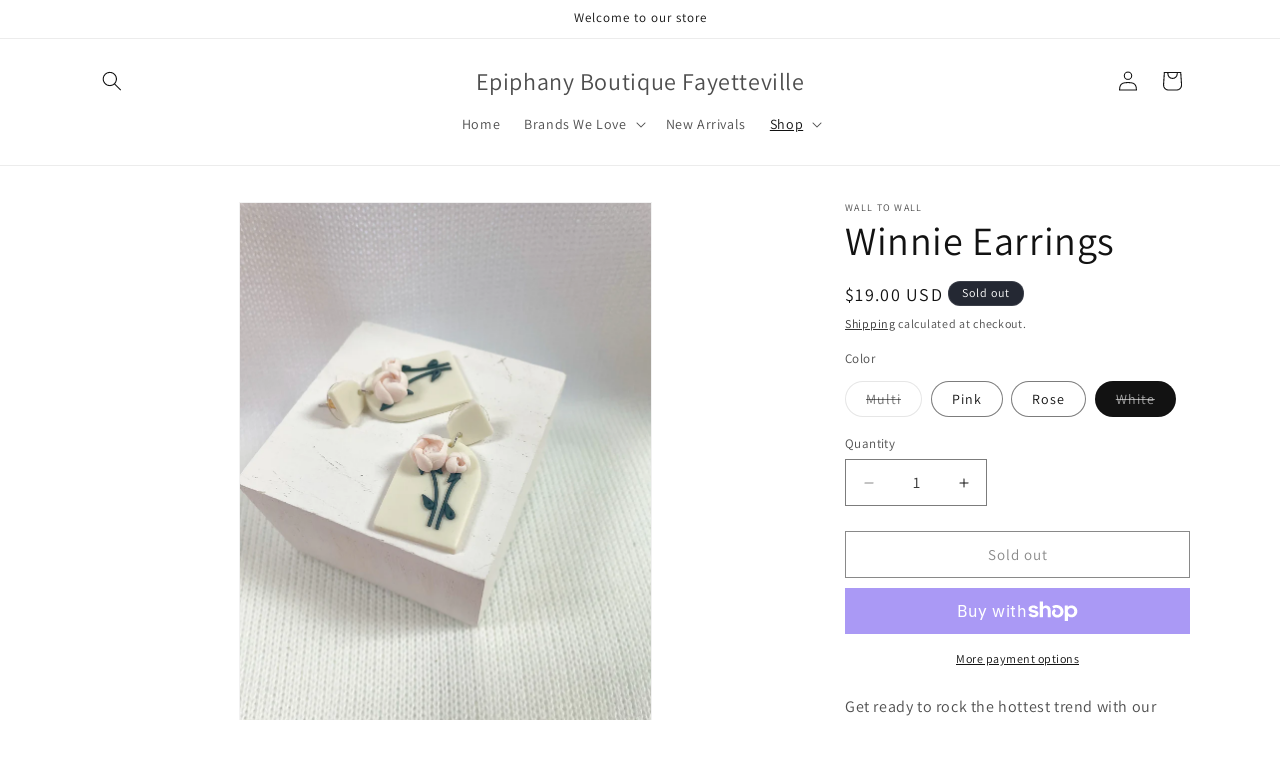

--- FILE ---
content_type: text/html; charset=utf-8
request_url: https://www.epiphanyboutique.com/collections/earrings/products/winnie-earrings?variant=42770132697188
body_size: 33602
content:
<!doctype html>
<html class="js" lang="en">
  <head>
    <meta charset="utf-8">
    <meta http-equiv="X-UA-Compatible" content="IE=edge">
    <meta name="viewport" content="width=device-width,initial-scale=1">
    <meta name="theme-color" content="">
    <link rel="canonical" href="https://www.epiphanyboutique.com/products/winnie-earrings"><link rel="preconnect" href="https://fonts.shopifycdn.com" crossorigin><title>
      Winnie Earrings
 &ndash; Epiphany Boutique Fayetteville</title>

    
      <meta name="description" content="Get ready to rock the hottest trend with our Winnie Earrings! These 3d polymer clay earrings feature high-quality, colorful three-dimensional flowers and a unique circular post. The soft, lightweight texture makes them versatile and comfortable to wear. Go ahead, add a pop of color to your look with these exaggerated m">
    

    

<meta property="og:site_name" content="Epiphany Boutique Fayetteville">
<meta property="og:url" content="https://www.epiphanyboutique.com/products/winnie-earrings">
<meta property="og:title" content="Winnie Earrings">
<meta property="og:type" content="product">
<meta property="og:description" content="Get ready to rock the hottest trend with our Winnie Earrings! These 3d polymer clay earrings feature high-quality, colorful three-dimensional flowers and a unique circular post. The soft, lightweight texture makes them versatile and comfortable to wear. Go ahead, add a pop of color to your look with these exaggerated m"><meta property="og:image" content="http://www.epiphanyboutique.com/cdn/shop/files/IMG_0958.jpg?v=1706717863">
  <meta property="og:image:secure_url" content="https://www.epiphanyboutique.com/cdn/shop/files/IMG_0958.jpg?v=1706717863">
  <meta property="og:image:width" content="3024">
  <meta property="og:image:height" content="4032"><meta property="og:price:amount" content="19.00">
  <meta property="og:price:currency" content="USD"><meta name="twitter:card" content="summary_large_image">
<meta name="twitter:title" content="Winnie Earrings">
<meta name="twitter:description" content="Get ready to rock the hottest trend with our Winnie Earrings! These 3d polymer clay earrings feature high-quality, colorful three-dimensional flowers and a unique circular post. The soft, lightweight texture makes them versatile and comfortable to wear. Go ahead, add a pop of color to your look with these exaggerated m">


    <script src="//www.epiphanyboutique.com/cdn/shop/t/9/assets/constants.js?v=132983761750457495441765484388" defer="defer"></script>
    <script src="//www.epiphanyboutique.com/cdn/shop/t/9/assets/pubsub.js?v=25310214064522200911765484389" defer="defer"></script>
    <script src="//www.epiphanyboutique.com/cdn/shop/t/9/assets/global.js?v=7301445359237545521765484388" defer="defer"></script>
    <script src="//www.epiphanyboutique.com/cdn/shop/t/9/assets/details-disclosure.js?v=13653116266235556501765484388" defer="defer"></script>
    <script src="//www.epiphanyboutique.com/cdn/shop/t/9/assets/details-modal.js?v=25581673532751508451765484388" defer="defer"></script>
    <script src="//www.epiphanyboutique.com/cdn/shop/t/9/assets/search-form.js?v=133129549252120666541765484389" defer="defer"></script><script src="//www.epiphanyboutique.com/cdn/shop/t/9/assets/animations.js?v=88693664871331136111765484388" defer="defer"></script><script>window.performance && window.performance.mark && window.performance.mark('shopify.content_for_header.start');</script><meta name="google-site-verification" content="SVBccqnI-bAsLRoV9rYvnSHuuPoLxybkAorqMRzsDb0">
<meta id="shopify-digital-wallet" name="shopify-digital-wallet" content="/9712336996/digital_wallets/dialog">
<meta name="shopify-checkout-api-token" content="8b84c775c447426c70975af5c8f95a8b">
<meta id="in-context-paypal-metadata" data-shop-id="9712336996" data-venmo-supported="false" data-environment="production" data-locale="en_US" data-paypal-v4="true" data-currency="USD">
<link rel="alternate" type="application/json+oembed" href="https://www.epiphanyboutique.com/products/winnie-earrings.oembed">
<script async="async" src="/checkouts/internal/preloads.js?locale=en-US"></script>
<link rel="preconnect" href="https://shop.app" crossorigin="anonymous">
<script async="async" src="https://shop.app/checkouts/internal/preloads.js?locale=en-US&shop_id=9712336996" crossorigin="anonymous"></script>
<script id="apple-pay-shop-capabilities" type="application/json">{"shopId":9712336996,"countryCode":"US","currencyCode":"USD","merchantCapabilities":["supports3DS"],"merchantId":"gid:\/\/shopify\/Shop\/9712336996","merchantName":"Epiphany Boutique Fayetteville","requiredBillingContactFields":["postalAddress","email"],"requiredShippingContactFields":["postalAddress","email"],"shippingType":"shipping","supportedNetworks":["visa","masterCard","amex","discover","elo","jcb"],"total":{"type":"pending","label":"Epiphany Boutique Fayetteville","amount":"1.00"},"shopifyPaymentsEnabled":true,"supportsSubscriptions":true}</script>
<script id="shopify-features" type="application/json">{"accessToken":"8b84c775c447426c70975af5c8f95a8b","betas":["rich-media-storefront-analytics"],"domain":"www.epiphanyboutique.com","predictiveSearch":true,"shopId":9712336996,"locale":"en"}</script>
<script>var Shopify = Shopify || {};
Shopify.shop = "epiphany-boutique-fayetteville.myshopify.com";
Shopify.locale = "en";
Shopify.currency = {"active":"USD","rate":"1.0"};
Shopify.country = "US";
Shopify.theme = {"name":"Dawn","id":151333929060,"schema_name":"Dawn","schema_version":"15.4.1","theme_store_id":887,"role":"main"};
Shopify.theme.handle = "null";
Shopify.theme.style = {"id":null,"handle":null};
Shopify.cdnHost = "www.epiphanyboutique.com/cdn";
Shopify.routes = Shopify.routes || {};
Shopify.routes.root = "/";</script>
<script type="module">!function(o){(o.Shopify=o.Shopify||{}).modules=!0}(window);</script>
<script>!function(o){function n(){var o=[];function n(){o.push(Array.prototype.slice.apply(arguments))}return n.q=o,n}var t=o.Shopify=o.Shopify||{};t.loadFeatures=n(),t.autoloadFeatures=n()}(window);</script>
<script>
  window.ShopifyPay = window.ShopifyPay || {};
  window.ShopifyPay.apiHost = "shop.app\/pay";
  window.ShopifyPay.redirectState = null;
</script>
<script id="shop-js-analytics" type="application/json">{"pageType":"product"}</script>
<script defer="defer" async type="module" src="//www.epiphanyboutique.com/cdn/shopifycloud/shop-js/modules/v2/client.init-shop-cart-sync_BT-GjEfc.en.esm.js"></script>
<script defer="defer" async type="module" src="//www.epiphanyboutique.com/cdn/shopifycloud/shop-js/modules/v2/chunk.common_D58fp_Oc.esm.js"></script>
<script defer="defer" async type="module" src="//www.epiphanyboutique.com/cdn/shopifycloud/shop-js/modules/v2/chunk.modal_xMitdFEc.esm.js"></script>
<script type="module">
  await import("//www.epiphanyboutique.com/cdn/shopifycloud/shop-js/modules/v2/client.init-shop-cart-sync_BT-GjEfc.en.esm.js");
await import("//www.epiphanyboutique.com/cdn/shopifycloud/shop-js/modules/v2/chunk.common_D58fp_Oc.esm.js");
await import("//www.epiphanyboutique.com/cdn/shopifycloud/shop-js/modules/v2/chunk.modal_xMitdFEc.esm.js");

  window.Shopify.SignInWithShop?.initShopCartSync?.({"fedCMEnabled":true,"windoidEnabled":true});

</script>
<script defer="defer" async type="module" src="//www.epiphanyboutique.com/cdn/shopifycloud/shop-js/modules/v2/client.payment-terms_Ci9AEqFq.en.esm.js"></script>
<script defer="defer" async type="module" src="//www.epiphanyboutique.com/cdn/shopifycloud/shop-js/modules/v2/chunk.common_D58fp_Oc.esm.js"></script>
<script defer="defer" async type="module" src="//www.epiphanyboutique.com/cdn/shopifycloud/shop-js/modules/v2/chunk.modal_xMitdFEc.esm.js"></script>
<script type="module">
  await import("//www.epiphanyboutique.com/cdn/shopifycloud/shop-js/modules/v2/client.payment-terms_Ci9AEqFq.en.esm.js");
await import("//www.epiphanyboutique.com/cdn/shopifycloud/shop-js/modules/v2/chunk.common_D58fp_Oc.esm.js");
await import("//www.epiphanyboutique.com/cdn/shopifycloud/shop-js/modules/v2/chunk.modal_xMitdFEc.esm.js");

  
</script>
<script>
  window.Shopify = window.Shopify || {};
  if (!window.Shopify.featureAssets) window.Shopify.featureAssets = {};
  window.Shopify.featureAssets['shop-js'] = {"shop-cart-sync":["modules/v2/client.shop-cart-sync_DZOKe7Ll.en.esm.js","modules/v2/chunk.common_D58fp_Oc.esm.js","modules/v2/chunk.modal_xMitdFEc.esm.js"],"init-fed-cm":["modules/v2/client.init-fed-cm_B6oLuCjv.en.esm.js","modules/v2/chunk.common_D58fp_Oc.esm.js","modules/v2/chunk.modal_xMitdFEc.esm.js"],"shop-cash-offers":["modules/v2/client.shop-cash-offers_D2sdYoxE.en.esm.js","modules/v2/chunk.common_D58fp_Oc.esm.js","modules/v2/chunk.modal_xMitdFEc.esm.js"],"shop-login-button":["modules/v2/client.shop-login-button_QeVjl5Y3.en.esm.js","modules/v2/chunk.common_D58fp_Oc.esm.js","modules/v2/chunk.modal_xMitdFEc.esm.js"],"pay-button":["modules/v2/client.pay-button_DXTOsIq6.en.esm.js","modules/v2/chunk.common_D58fp_Oc.esm.js","modules/v2/chunk.modal_xMitdFEc.esm.js"],"shop-button":["modules/v2/client.shop-button_DQZHx9pm.en.esm.js","modules/v2/chunk.common_D58fp_Oc.esm.js","modules/v2/chunk.modal_xMitdFEc.esm.js"],"avatar":["modules/v2/client.avatar_BTnouDA3.en.esm.js"],"init-windoid":["modules/v2/client.init-windoid_CR1B-cfM.en.esm.js","modules/v2/chunk.common_D58fp_Oc.esm.js","modules/v2/chunk.modal_xMitdFEc.esm.js"],"init-shop-for-new-customer-accounts":["modules/v2/client.init-shop-for-new-customer-accounts_C_vY_xzh.en.esm.js","modules/v2/client.shop-login-button_QeVjl5Y3.en.esm.js","modules/v2/chunk.common_D58fp_Oc.esm.js","modules/v2/chunk.modal_xMitdFEc.esm.js"],"init-shop-email-lookup-coordinator":["modules/v2/client.init-shop-email-lookup-coordinator_BI7n9ZSv.en.esm.js","modules/v2/chunk.common_D58fp_Oc.esm.js","modules/v2/chunk.modal_xMitdFEc.esm.js"],"init-shop-cart-sync":["modules/v2/client.init-shop-cart-sync_BT-GjEfc.en.esm.js","modules/v2/chunk.common_D58fp_Oc.esm.js","modules/v2/chunk.modal_xMitdFEc.esm.js"],"shop-toast-manager":["modules/v2/client.shop-toast-manager_DiYdP3xc.en.esm.js","modules/v2/chunk.common_D58fp_Oc.esm.js","modules/v2/chunk.modal_xMitdFEc.esm.js"],"init-customer-accounts":["modules/v2/client.init-customer-accounts_D9ZNqS-Q.en.esm.js","modules/v2/client.shop-login-button_QeVjl5Y3.en.esm.js","modules/v2/chunk.common_D58fp_Oc.esm.js","modules/v2/chunk.modal_xMitdFEc.esm.js"],"init-customer-accounts-sign-up":["modules/v2/client.init-customer-accounts-sign-up_iGw4briv.en.esm.js","modules/v2/client.shop-login-button_QeVjl5Y3.en.esm.js","modules/v2/chunk.common_D58fp_Oc.esm.js","modules/v2/chunk.modal_xMitdFEc.esm.js"],"shop-follow-button":["modules/v2/client.shop-follow-button_CqMgW2wH.en.esm.js","modules/v2/chunk.common_D58fp_Oc.esm.js","modules/v2/chunk.modal_xMitdFEc.esm.js"],"checkout-modal":["modules/v2/client.checkout-modal_xHeaAweL.en.esm.js","modules/v2/chunk.common_D58fp_Oc.esm.js","modules/v2/chunk.modal_xMitdFEc.esm.js"],"shop-login":["modules/v2/client.shop-login_D91U-Q7h.en.esm.js","modules/v2/chunk.common_D58fp_Oc.esm.js","modules/v2/chunk.modal_xMitdFEc.esm.js"],"lead-capture":["modules/v2/client.lead-capture_BJmE1dJe.en.esm.js","modules/v2/chunk.common_D58fp_Oc.esm.js","modules/v2/chunk.modal_xMitdFEc.esm.js"],"payment-terms":["modules/v2/client.payment-terms_Ci9AEqFq.en.esm.js","modules/v2/chunk.common_D58fp_Oc.esm.js","modules/v2/chunk.modal_xMitdFEc.esm.js"]};
</script>
<script>(function() {
  var isLoaded = false;
  function asyncLoad() {
    if (isLoaded) return;
    isLoaded = true;
    var urls = ["\/\/shopify.privy.com\/widget.js?shop=epiphany-boutique-fayetteville.myshopify.com"];
    for (var i = 0; i < urls.length; i++) {
      var s = document.createElement('script');
      s.type = 'text/javascript';
      s.async = true;
      s.src = urls[i];
      var x = document.getElementsByTagName('script')[0];
      x.parentNode.insertBefore(s, x);
    }
  };
  if(window.attachEvent) {
    window.attachEvent('onload', asyncLoad);
  } else {
    window.addEventListener('load', asyncLoad, false);
  }
})();</script>
<script id="__st">var __st={"a":9712336996,"offset":-18000,"reqid":"935dd811-9c86-46db-a70f-653e1a49c6dc-1769396505","pageurl":"www.epiphanyboutique.com\/collections\/earrings\/products\/winnie-earrings?variant=42770132697188","u":"27b649aa9ec6","p":"product","rtyp":"product","rid":7380649607268};</script>
<script>window.ShopifyPaypalV4VisibilityTracking = true;</script>
<script id="captcha-bootstrap">!function(){'use strict';const t='contact',e='account',n='new_comment',o=[[t,t],['blogs',n],['comments',n],[t,'customer']],c=[[e,'customer_login'],[e,'guest_login'],[e,'recover_customer_password'],[e,'create_customer']],r=t=>t.map((([t,e])=>`form[action*='/${t}']:not([data-nocaptcha='true']) input[name='form_type'][value='${e}']`)).join(','),a=t=>()=>t?[...document.querySelectorAll(t)].map((t=>t.form)):[];function s(){const t=[...o],e=r(t);return a(e)}const i='password',u='form_key',d=['recaptcha-v3-token','g-recaptcha-response','h-captcha-response',i],f=()=>{try{return window.sessionStorage}catch{return}},m='__shopify_v',_=t=>t.elements[u];function p(t,e,n=!1){try{const o=window.sessionStorage,c=JSON.parse(o.getItem(e)),{data:r}=function(t){const{data:e,action:n}=t;return t[m]||n?{data:e,action:n}:{data:t,action:n}}(c);for(const[e,n]of Object.entries(r))t.elements[e]&&(t.elements[e].value=n);n&&o.removeItem(e)}catch(o){console.error('form repopulation failed',{error:o})}}const l='form_type',E='cptcha';function T(t){t.dataset[E]=!0}const w=window,h=w.document,L='Shopify',v='ce_forms',y='captcha';let A=!1;((t,e)=>{const n=(g='f06e6c50-85a8-45c8-87d0-21a2b65856fe',I='https://cdn.shopify.com/shopifycloud/storefront-forms-hcaptcha/ce_storefront_forms_captcha_hcaptcha.v1.5.2.iife.js',D={infoText:'Protected by hCaptcha',privacyText:'Privacy',termsText:'Terms'},(t,e,n)=>{const o=w[L][v],c=o.bindForm;if(c)return c(t,g,e,D).then(n);var r;o.q.push([[t,g,e,D],n]),r=I,A||(h.body.append(Object.assign(h.createElement('script'),{id:'captcha-provider',async:!0,src:r})),A=!0)});var g,I,D;w[L]=w[L]||{},w[L][v]=w[L][v]||{},w[L][v].q=[],w[L][y]=w[L][y]||{},w[L][y].protect=function(t,e){n(t,void 0,e),T(t)},Object.freeze(w[L][y]),function(t,e,n,w,h,L){const[v,y,A,g]=function(t,e,n){const i=e?o:[],u=t?c:[],d=[...i,...u],f=r(d),m=r(i),_=r(d.filter((([t,e])=>n.includes(e))));return[a(f),a(m),a(_),s()]}(w,h,L),I=t=>{const e=t.target;return e instanceof HTMLFormElement?e:e&&e.form},D=t=>v().includes(t);t.addEventListener('submit',(t=>{const e=I(t);if(!e)return;const n=D(e)&&!e.dataset.hcaptchaBound&&!e.dataset.recaptchaBound,o=_(e),c=g().includes(e)&&(!o||!o.value);(n||c)&&t.preventDefault(),c&&!n&&(function(t){try{if(!f())return;!function(t){const e=f();if(!e)return;const n=_(t);if(!n)return;const o=n.value;o&&e.removeItem(o)}(t);const e=Array.from(Array(32),(()=>Math.random().toString(36)[2])).join('');!function(t,e){_(t)||t.append(Object.assign(document.createElement('input'),{type:'hidden',name:u})),t.elements[u].value=e}(t,e),function(t,e){const n=f();if(!n)return;const o=[...t.querySelectorAll(`input[type='${i}']`)].map((({name:t})=>t)),c=[...d,...o],r={};for(const[a,s]of new FormData(t).entries())c.includes(a)||(r[a]=s);n.setItem(e,JSON.stringify({[m]:1,action:t.action,data:r}))}(t,e)}catch(e){console.error('failed to persist form',e)}}(e),e.submit())}));const S=(t,e)=>{t&&!t.dataset[E]&&(n(t,e.some((e=>e===t))),T(t))};for(const o of['focusin','change'])t.addEventListener(o,(t=>{const e=I(t);D(e)&&S(e,y())}));const B=e.get('form_key'),M=e.get(l),P=B&&M;t.addEventListener('DOMContentLoaded',(()=>{const t=y();if(P)for(const e of t)e.elements[l].value===M&&p(e,B);[...new Set([...A(),...v().filter((t=>'true'===t.dataset.shopifyCaptcha))])].forEach((e=>S(e,t)))}))}(h,new URLSearchParams(w.location.search),n,t,e,['guest_login'])})(!0,!0)}();</script>
<script integrity="sha256-4kQ18oKyAcykRKYeNunJcIwy7WH5gtpwJnB7kiuLZ1E=" data-source-attribution="shopify.loadfeatures" defer="defer" src="//www.epiphanyboutique.com/cdn/shopifycloud/storefront/assets/storefront/load_feature-a0a9edcb.js" crossorigin="anonymous"></script>
<script crossorigin="anonymous" defer="defer" src="//www.epiphanyboutique.com/cdn/shopifycloud/storefront/assets/shopify_pay/storefront-65b4c6d7.js?v=20250812"></script>
<script data-source-attribution="shopify.dynamic_checkout.dynamic.init">var Shopify=Shopify||{};Shopify.PaymentButton=Shopify.PaymentButton||{isStorefrontPortableWallets:!0,init:function(){window.Shopify.PaymentButton.init=function(){};var t=document.createElement("script");t.src="https://www.epiphanyboutique.com/cdn/shopifycloud/portable-wallets/latest/portable-wallets.en.js",t.type="module",document.head.appendChild(t)}};
</script>
<script data-source-attribution="shopify.dynamic_checkout.buyer_consent">
  function portableWalletsHideBuyerConsent(e){var t=document.getElementById("shopify-buyer-consent"),n=document.getElementById("shopify-subscription-policy-button");t&&n&&(t.classList.add("hidden"),t.setAttribute("aria-hidden","true"),n.removeEventListener("click",e))}function portableWalletsShowBuyerConsent(e){var t=document.getElementById("shopify-buyer-consent"),n=document.getElementById("shopify-subscription-policy-button");t&&n&&(t.classList.remove("hidden"),t.removeAttribute("aria-hidden"),n.addEventListener("click",e))}window.Shopify?.PaymentButton&&(window.Shopify.PaymentButton.hideBuyerConsent=portableWalletsHideBuyerConsent,window.Shopify.PaymentButton.showBuyerConsent=portableWalletsShowBuyerConsent);
</script>
<script>
  function portableWalletsCleanup(e){e&&e.src&&console.error("Failed to load portable wallets script "+e.src);var t=document.querySelectorAll("shopify-accelerated-checkout .shopify-payment-button__skeleton, shopify-accelerated-checkout-cart .wallet-cart-button__skeleton"),e=document.getElementById("shopify-buyer-consent");for(let e=0;e<t.length;e++)t[e].remove();e&&e.remove()}function portableWalletsNotLoadedAsModule(e){e instanceof ErrorEvent&&"string"==typeof e.message&&e.message.includes("import.meta")&&"string"==typeof e.filename&&e.filename.includes("portable-wallets")&&(window.removeEventListener("error",portableWalletsNotLoadedAsModule),window.Shopify.PaymentButton.failedToLoad=e,"loading"===document.readyState?document.addEventListener("DOMContentLoaded",window.Shopify.PaymentButton.init):window.Shopify.PaymentButton.init())}window.addEventListener("error",portableWalletsNotLoadedAsModule);
</script>

<script type="module" src="https://www.epiphanyboutique.com/cdn/shopifycloud/portable-wallets/latest/portable-wallets.en.js" onError="portableWalletsCleanup(this)" crossorigin="anonymous"></script>
<script nomodule>
  document.addEventListener("DOMContentLoaded", portableWalletsCleanup);
</script>

<link id="shopify-accelerated-checkout-styles" rel="stylesheet" media="screen" href="https://www.epiphanyboutique.com/cdn/shopifycloud/portable-wallets/latest/accelerated-checkout-backwards-compat.css" crossorigin="anonymous">
<style id="shopify-accelerated-checkout-cart">
        #shopify-buyer-consent {
  margin-top: 1em;
  display: inline-block;
  width: 100%;
}

#shopify-buyer-consent.hidden {
  display: none;
}

#shopify-subscription-policy-button {
  background: none;
  border: none;
  padding: 0;
  text-decoration: underline;
  font-size: inherit;
  cursor: pointer;
}

#shopify-subscription-policy-button::before {
  box-shadow: none;
}

      </style>
<script id="sections-script" data-sections="header" defer="defer" src="//www.epiphanyboutique.com/cdn/shop/t/9/compiled_assets/scripts.js?v=2184"></script>
<script>window.performance && window.performance.mark && window.performance.mark('shopify.content_for_header.end');</script>


    <style data-shopify>
      @font-face {
  font-family: Assistant;
  font-weight: 400;
  font-style: normal;
  font-display: swap;
  src: url("//www.epiphanyboutique.com/cdn/fonts/assistant/assistant_n4.9120912a469cad1cc292572851508ca49d12e768.woff2") format("woff2"),
       url("//www.epiphanyboutique.com/cdn/fonts/assistant/assistant_n4.6e9875ce64e0fefcd3f4446b7ec9036b3ddd2985.woff") format("woff");
}

      @font-face {
  font-family: Assistant;
  font-weight: 700;
  font-style: normal;
  font-display: swap;
  src: url("//www.epiphanyboutique.com/cdn/fonts/assistant/assistant_n7.bf44452348ec8b8efa3aa3068825305886b1c83c.woff2") format("woff2"),
       url("//www.epiphanyboutique.com/cdn/fonts/assistant/assistant_n7.0c887fee83f6b3bda822f1150b912c72da0f7b64.woff") format("woff");
}

      
      
      @font-face {
  font-family: Assistant;
  font-weight: 400;
  font-style: normal;
  font-display: swap;
  src: url("//www.epiphanyboutique.com/cdn/fonts/assistant/assistant_n4.9120912a469cad1cc292572851508ca49d12e768.woff2") format("woff2"),
       url("//www.epiphanyboutique.com/cdn/fonts/assistant/assistant_n4.6e9875ce64e0fefcd3f4446b7ec9036b3ddd2985.woff") format("woff");
}


      
        :root,
        .color-scheme-1 {
          --color-background: 255,255,255;
        
          --gradient-background: #FFFFFF;
        

        

        --color-foreground: 18,18,18;
        --color-background-contrast: 191,191,191;
        --color-shadow: 18,18,18;
        --color-button: 18,18,18;
        --color-button-text: 255,255,255;
        --color-secondary-button: 255,255,255;
        --color-secondary-button-text: 18,18,18;
        --color-link: 18,18,18;
        --color-badge-foreground: 18,18,18;
        --color-badge-background: 255,255,255;
        --color-badge-border: 18,18,18;
        --payment-terms-background-color: rgb(255 255 255);
      }
      
        
        .color-scheme-2 {
          --color-background: 243,243,243;
        
          --gradient-background: #F3F3F3;
        

        

        --color-foreground: 18,18,18;
        --color-background-contrast: 179,179,179;
        --color-shadow: 18,18,18;
        --color-button: 18,18,18;
        --color-button-text: 243,243,243;
        --color-secondary-button: 243,243,243;
        --color-secondary-button-text: 18,18,18;
        --color-link: 18,18,18;
        --color-badge-foreground: 18,18,18;
        --color-badge-background: 243,243,243;
        --color-badge-border: 18,18,18;
        --payment-terms-background-color: rgb(243 243 243);
      }
      
        
        .color-scheme-3 {
          --color-background: 36,40,51;
        
          --gradient-background: #242833;
        

        

        --color-foreground: 255,255,255;
        --color-background-contrast: 47,52,66;
        --color-shadow: 18,18,18;
        --color-button: 255,255,255;
        --color-button-text: 0,0,0;
        --color-secondary-button: 36,40,51;
        --color-secondary-button-text: 255,255,255;
        --color-link: 255,255,255;
        --color-badge-foreground: 255,255,255;
        --color-badge-background: 36,40,51;
        --color-badge-border: 255,255,255;
        --payment-terms-background-color: rgb(36 40 51);
      }
      
        
        .color-scheme-4 {
          --color-background: 18,18,18;
        
          --gradient-background: #121212;
        

        

        --color-foreground: 255,255,255;
        --color-background-contrast: 146,146,146;
        --color-shadow: 18,18,18;
        --color-button: 255,255,255;
        --color-button-text: 18,18,18;
        --color-secondary-button: 18,18,18;
        --color-secondary-button-text: 255,255,255;
        --color-link: 255,255,255;
        --color-badge-foreground: 255,255,255;
        --color-badge-background: 18,18,18;
        --color-badge-border: 255,255,255;
        --payment-terms-background-color: rgb(18 18 18);
      }
      
        
        .color-scheme-5 {
          --color-background: 51,79,180;
        
          --gradient-background: #334FB4;
        

        

        --color-foreground: 255,255,255;
        --color-background-contrast: 23,35,81;
        --color-shadow: 18,18,18;
        --color-button: 255,255,255;
        --color-button-text: 51,79,180;
        --color-secondary-button: 51,79,180;
        --color-secondary-button-text: 255,255,255;
        --color-link: 255,255,255;
        --color-badge-foreground: 255,255,255;
        --color-badge-background: 51,79,180;
        --color-badge-border: 255,255,255;
        --payment-terms-background-color: rgb(51 79 180);
      }
      

      body, .color-scheme-1, .color-scheme-2, .color-scheme-3, .color-scheme-4, .color-scheme-5 {
        color: rgba(var(--color-foreground), 0.75);
        background-color: rgb(var(--color-background));
      }

      :root {
        --font-body-family: Assistant, sans-serif;
        --font-body-style: normal;
        --font-body-weight: 400;
        --font-body-weight-bold: 700;

        --font-heading-family: Assistant, sans-serif;
        --font-heading-style: normal;
        --font-heading-weight: 400;

        --font-body-scale: 1.0;
        --font-heading-scale: 1.0;

        --media-padding: px;
        --media-border-opacity: 0.05;
        --media-border-width: 1px;
        --media-radius: 0px;
        --media-shadow-opacity: 0.0;
        --media-shadow-horizontal-offset: 0px;
        --media-shadow-vertical-offset: 4px;
        --media-shadow-blur-radius: 5px;
        --media-shadow-visible: 0;

        --page-width: 120rem;
        --page-width-margin: 0rem;

        --product-card-image-padding: 0.0rem;
        --product-card-corner-radius: 0.0rem;
        --product-card-text-alignment: left;
        --product-card-border-width: 0.0rem;
        --product-card-border-opacity: 0.1;
        --product-card-shadow-opacity: 0.0;
        --product-card-shadow-visible: 0;
        --product-card-shadow-horizontal-offset: 0.0rem;
        --product-card-shadow-vertical-offset: 0.4rem;
        --product-card-shadow-blur-radius: 0.5rem;

        --collection-card-image-padding: 0.0rem;
        --collection-card-corner-radius: 0.0rem;
        --collection-card-text-alignment: left;
        --collection-card-border-width: 0.0rem;
        --collection-card-border-opacity: 0.1;
        --collection-card-shadow-opacity: 0.0;
        --collection-card-shadow-visible: 0;
        --collection-card-shadow-horizontal-offset: 0.0rem;
        --collection-card-shadow-vertical-offset: 0.4rem;
        --collection-card-shadow-blur-radius: 0.5rem;

        --blog-card-image-padding: 0.0rem;
        --blog-card-corner-radius: 0.0rem;
        --blog-card-text-alignment: left;
        --blog-card-border-width: 0.0rem;
        --blog-card-border-opacity: 0.1;
        --blog-card-shadow-opacity: 0.0;
        --blog-card-shadow-visible: 0;
        --blog-card-shadow-horizontal-offset: 0.0rem;
        --blog-card-shadow-vertical-offset: 0.4rem;
        --blog-card-shadow-blur-radius: 0.5rem;

        --badge-corner-radius: 4.0rem;

        --popup-border-width: 1px;
        --popup-border-opacity: 0.1;
        --popup-corner-radius: 0px;
        --popup-shadow-opacity: 0.05;
        --popup-shadow-horizontal-offset: 0px;
        --popup-shadow-vertical-offset: 4px;
        --popup-shadow-blur-radius: 5px;

        --drawer-border-width: 1px;
        --drawer-border-opacity: 0.1;
        --drawer-shadow-opacity: 0.0;
        --drawer-shadow-horizontal-offset: 0px;
        --drawer-shadow-vertical-offset: 4px;
        --drawer-shadow-blur-radius: 5px;

        --spacing-sections-desktop: 0px;
        --spacing-sections-mobile: 0px;

        --grid-desktop-vertical-spacing: 8px;
        --grid-desktop-horizontal-spacing: 8px;
        --grid-mobile-vertical-spacing: 4px;
        --grid-mobile-horizontal-spacing: 4px;

        --text-boxes-border-opacity: 0.1;
        --text-boxes-border-width: 0px;
        --text-boxes-radius: 0px;
        --text-boxes-shadow-opacity: 0.0;
        --text-boxes-shadow-visible: 0;
        --text-boxes-shadow-horizontal-offset: 0px;
        --text-boxes-shadow-vertical-offset: 4px;
        --text-boxes-shadow-blur-radius: 5px;

        --buttons-radius: 0px;
        --buttons-radius-outset: 0px;
        --buttons-border-width: 1px;
        --buttons-border-opacity: 1.0;
        --buttons-shadow-opacity: 0.0;
        --buttons-shadow-visible: 0;
        --buttons-shadow-horizontal-offset: 0px;
        --buttons-shadow-vertical-offset: 4px;
        --buttons-shadow-blur-radius: 5px;
        --buttons-border-offset: 0px;

        --inputs-radius: 0px;
        --inputs-border-width: 1px;
        --inputs-border-opacity: 0.55;
        --inputs-shadow-opacity: 0.0;
        --inputs-shadow-horizontal-offset: 0px;
        --inputs-margin-offset: 0px;
        --inputs-shadow-vertical-offset: 4px;
        --inputs-shadow-blur-radius: 5px;
        --inputs-radius-outset: 0px;

        --variant-pills-radius: 40px;
        --variant-pills-border-width: 1px;
        --variant-pills-border-opacity: 0.55;
        --variant-pills-shadow-opacity: 0.0;
        --variant-pills-shadow-horizontal-offset: 0px;
        --variant-pills-shadow-vertical-offset: 4px;
        --variant-pills-shadow-blur-radius: 5px;
      }

      *,
      *::before,
      *::after {
        box-sizing: inherit;
      }

      html {
        box-sizing: border-box;
        font-size: calc(var(--font-body-scale) * 62.5%);
        height: 100%;
      }

      body {
        display: grid;
        grid-template-rows: auto auto 1fr auto;
        grid-template-columns: 100%;
        min-height: 100%;
        margin: 0;
        font-size: 1.5rem;
        letter-spacing: 0.06rem;
        line-height: calc(1 + 0.8 / var(--font-body-scale));
        font-family: var(--font-body-family);
        font-style: var(--font-body-style);
        font-weight: var(--font-body-weight);
      }

      @media screen and (min-width: 750px) {
        body {
          font-size: 1.6rem;
        }
      }
    </style>

    <link href="//www.epiphanyboutique.com/cdn/shop/t/9/assets/base.css?v=159841507637079171801765484388" rel="stylesheet" type="text/css" media="all" />
    <link rel="stylesheet" href="//www.epiphanyboutique.com/cdn/shop/t/9/assets/component-cart-items.css?v=13033300910818915211765484388" media="print" onload="this.media='all'">
      <link rel="preload" as="font" href="//www.epiphanyboutique.com/cdn/fonts/assistant/assistant_n4.9120912a469cad1cc292572851508ca49d12e768.woff2" type="font/woff2" crossorigin>
      

      <link rel="preload" as="font" href="//www.epiphanyboutique.com/cdn/fonts/assistant/assistant_n4.9120912a469cad1cc292572851508ca49d12e768.woff2" type="font/woff2" crossorigin>
      
<link
        rel="stylesheet"
        href="//www.epiphanyboutique.com/cdn/shop/t/9/assets/component-predictive-search.css?v=118923337488134913561765484388"
        media="print"
        onload="this.media='all'"
      ><script>
      if (Shopify.designMode) {
        document.documentElement.classList.add('shopify-design-mode');
      }
    </script>
  <link href="https://monorail-edge.shopifysvc.com" rel="dns-prefetch">
<script>(function(){if ("sendBeacon" in navigator && "performance" in window) {try {var session_token_from_headers = performance.getEntriesByType('navigation')[0].serverTiming.find(x => x.name == '_s').description;} catch {var session_token_from_headers = undefined;}var session_cookie_matches = document.cookie.match(/_shopify_s=([^;]*)/);var session_token_from_cookie = session_cookie_matches && session_cookie_matches.length === 2 ? session_cookie_matches[1] : "";var session_token = session_token_from_headers || session_token_from_cookie || "";function handle_abandonment_event(e) {var entries = performance.getEntries().filter(function(entry) {return /monorail-edge.shopifysvc.com/.test(entry.name);});if (!window.abandonment_tracked && entries.length === 0) {window.abandonment_tracked = true;var currentMs = Date.now();var navigation_start = performance.timing.navigationStart;var payload = {shop_id: 9712336996,url: window.location.href,navigation_start,duration: currentMs - navigation_start,session_token,page_type: "product"};window.navigator.sendBeacon("https://monorail-edge.shopifysvc.com/v1/produce", JSON.stringify({schema_id: "online_store_buyer_site_abandonment/1.1",payload: payload,metadata: {event_created_at_ms: currentMs,event_sent_at_ms: currentMs}}));}}window.addEventListener('pagehide', handle_abandonment_event);}}());</script>
<script id="web-pixels-manager-setup">(function e(e,d,r,n,o){if(void 0===o&&(o={}),!Boolean(null===(a=null===(i=window.Shopify)||void 0===i?void 0:i.analytics)||void 0===a?void 0:a.replayQueue)){var i,a;window.Shopify=window.Shopify||{};var t=window.Shopify;t.analytics=t.analytics||{};var s=t.analytics;s.replayQueue=[],s.publish=function(e,d,r){return s.replayQueue.push([e,d,r]),!0};try{self.performance.mark("wpm:start")}catch(e){}var l=function(){var e={modern:/Edge?\/(1{2}[4-9]|1[2-9]\d|[2-9]\d{2}|\d{4,})\.\d+(\.\d+|)|Firefox\/(1{2}[4-9]|1[2-9]\d|[2-9]\d{2}|\d{4,})\.\d+(\.\d+|)|Chrom(ium|e)\/(9{2}|\d{3,})\.\d+(\.\d+|)|(Maci|X1{2}).+ Version\/(15\.\d+|(1[6-9]|[2-9]\d|\d{3,})\.\d+)([,.]\d+|)( \(\w+\)|)( Mobile\/\w+|) Safari\/|Chrome.+OPR\/(9{2}|\d{3,})\.\d+\.\d+|(CPU[ +]OS|iPhone[ +]OS|CPU[ +]iPhone|CPU IPhone OS|CPU iPad OS)[ +]+(15[._]\d+|(1[6-9]|[2-9]\d|\d{3,})[._]\d+)([._]\d+|)|Android:?[ /-](13[3-9]|1[4-9]\d|[2-9]\d{2}|\d{4,})(\.\d+|)(\.\d+|)|Android.+Firefox\/(13[5-9]|1[4-9]\d|[2-9]\d{2}|\d{4,})\.\d+(\.\d+|)|Android.+Chrom(ium|e)\/(13[3-9]|1[4-9]\d|[2-9]\d{2}|\d{4,})\.\d+(\.\d+|)|SamsungBrowser\/([2-9]\d|\d{3,})\.\d+/,legacy:/Edge?\/(1[6-9]|[2-9]\d|\d{3,})\.\d+(\.\d+|)|Firefox\/(5[4-9]|[6-9]\d|\d{3,})\.\d+(\.\d+|)|Chrom(ium|e)\/(5[1-9]|[6-9]\d|\d{3,})\.\d+(\.\d+|)([\d.]+$|.*Safari\/(?![\d.]+ Edge\/[\d.]+$))|(Maci|X1{2}).+ Version\/(10\.\d+|(1[1-9]|[2-9]\d|\d{3,})\.\d+)([,.]\d+|)( \(\w+\)|)( Mobile\/\w+|) Safari\/|Chrome.+OPR\/(3[89]|[4-9]\d|\d{3,})\.\d+\.\d+|(CPU[ +]OS|iPhone[ +]OS|CPU[ +]iPhone|CPU IPhone OS|CPU iPad OS)[ +]+(10[._]\d+|(1[1-9]|[2-9]\d|\d{3,})[._]\d+)([._]\d+|)|Android:?[ /-](13[3-9]|1[4-9]\d|[2-9]\d{2}|\d{4,})(\.\d+|)(\.\d+|)|Mobile Safari.+OPR\/([89]\d|\d{3,})\.\d+\.\d+|Android.+Firefox\/(13[5-9]|1[4-9]\d|[2-9]\d{2}|\d{4,})\.\d+(\.\d+|)|Android.+Chrom(ium|e)\/(13[3-9]|1[4-9]\d|[2-9]\d{2}|\d{4,})\.\d+(\.\d+|)|Android.+(UC? ?Browser|UCWEB|U3)[ /]?(15\.([5-9]|\d{2,})|(1[6-9]|[2-9]\d|\d{3,})\.\d+)\.\d+|SamsungBrowser\/(5\.\d+|([6-9]|\d{2,})\.\d+)|Android.+MQ{2}Browser\/(14(\.(9|\d{2,})|)|(1[5-9]|[2-9]\d|\d{3,})(\.\d+|))(\.\d+|)|K[Aa][Ii]OS\/(3\.\d+|([4-9]|\d{2,})\.\d+)(\.\d+|)/},d=e.modern,r=e.legacy,n=navigator.userAgent;return n.match(d)?"modern":n.match(r)?"legacy":"unknown"}(),u="modern"===l?"modern":"legacy",c=(null!=n?n:{modern:"",legacy:""})[u],f=function(e){return[e.baseUrl,"/wpm","/b",e.hashVersion,"modern"===e.buildTarget?"m":"l",".js"].join("")}({baseUrl:d,hashVersion:r,buildTarget:u}),m=function(e){var d=e.version,r=e.bundleTarget,n=e.surface,o=e.pageUrl,i=e.monorailEndpoint;return{emit:function(e){var a=e.status,t=e.errorMsg,s=(new Date).getTime(),l=JSON.stringify({metadata:{event_sent_at_ms:s},events:[{schema_id:"web_pixels_manager_load/3.1",payload:{version:d,bundle_target:r,page_url:o,status:a,surface:n,error_msg:t},metadata:{event_created_at_ms:s}}]});if(!i)return console&&console.warn&&console.warn("[Web Pixels Manager] No Monorail endpoint provided, skipping logging."),!1;try{return self.navigator.sendBeacon.bind(self.navigator)(i,l)}catch(e){}var u=new XMLHttpRequest;try{return u.open("POST",i,!0),u.setRequestHeader("Content-Type","text/plain"),u.send(l),!0}catch(e){return console&&console.warn&&console.warn("[Web Pixels Manager] Got an unhandled error while logging to Monorail."),!1}}}}({version:r,bundleTarget:l,surface:e.surface,pageUrl:self.location.href,monorailEndpoint:e.monorailEndpoint});try{o.browserTarget=l,function(e){var d=e.src,r=e.async,n=void 0===r||r,o=e.onload,i=e.onerror,a=e.sri,t=e.scriptDataAttributes,s=void 0===t?{}:t,l=document.createElement("script"),u=document.querySelector("head"),c=document.querySelector("body");if(l.async=n,l.src=d,a&&(l.integrity=a,l.crossOrigin="anonymous"),s)for(var f in s)if(Object.prototype.hasOwnProperty.call(s,f))try{l.dataset[f]=s[f]}catch(e){}if(o&&l.addEventListener("load",o),i&&l.addEventListener("error",i),u)u.appendChild(l);else{if(!c)throw new Error("Did not find a head or body element to append the script");c.appendChild(l)}}({src:f,async:!0,onload:function(){if(!function(){var e,d;return Boolean(null===(d=null===(e=window.Shopify)||void 0===e?void 0:e.analytics)||void 0===d?void 0:d.initialized)}()){var d=window.webPixelsManager.init(e)||void 0;if(d){var r=window.Shopify.analytics;r.replayQueue.forEach((function(e){var r=e[0],n=e[1],o=e[2];d.publishCustomEvent(r,n,o)})),r.replayQueue=[],r.publish=d.publishCustomEvent,r.visitor=d.visitor,r.initialized=!0}}},onerror:function(){return m.emit({status:"failed",errorMsg:"".concat(f," has failed to load")})},sri:function(e){var d=/^sha384-[A-Za-z0-9+/=]+$/;return"string"==typeof e&&d.test(e)}(c)?c:"",scriptDataAttributes:o}),m.emit({status:"loading"})}catch(e){m.emit({status:"failed",errorMsg:(null==e?void 0:e.message)||"Unknown error"})}}})({shopId: 9712336996,storefrontBaseUrl: "https://www.epiphanyboutique.com",extensionsBaseUrl: "https://extensions.shopifycdn.com/cdn/shopifycloud/web-pixels-manager",monorailEndpoint: "https://monorail-edge.shopifysvc.com/unstable/produce_batch",surface: "storefront-renderer",enabledBetaFlags: ["2dca8a86"],webPixelsConfigList: [{"id":"411074660","configuration":"{\"config\":\"{\\\"pixel_id\\\":\\\"G-7QYP8L5C04\\\",\\\"target_country\\\":\\\"US\\\",\\\"gtag_events\\\":[{\\\"type\\\":\\\"begin_checkout\\\",\\\"action_label\\\":\\\"G-7QYP8L5C04\\\"},{\\\"type\\\":\\\"search\\\",\\\"action_label\\\":\\\"G-7QYP8L5C04\\\"},{\\\"type\\\":\\\"view_item\\\",\\\"action_label\\\":[\\\"G-7QYP8L5C04\\\",\\\"MC-RYEMRCRFZB\\\"]},{\\\"type\\\":\\\"purchase\\\",\\\"action_label\\\":[\\\"G-7QYP8L5C04\\\",\\\"MC-RYEMRCRFZB\\\"]},{\\\"type\\\":\\\"page_view\\\",\\\"action_label\\\":[\\\"G-7QYP8L5C04\\\",\\\"MC-RYEMRCRFZB\\\"]},{\\\"type\\\":\\\"add_payment_info\\\",\\\"action_label\\\":\\\"G-7QYP8L5C04\\\"},{\\\"type\\\":\\\"add_to_cart\\\",\\\"action_label\\\":\\\"G-7QYP8L5C04\\\"}],\\\"enable_monitoring_mode\\\":false}\"}","eventPayloadVersion":"v1","runtimeContext":"OPEN","scriptVersion":"b2a88bafab3e21179ed38636efcd8a93","type":"APP","apiClientId":1780363,"privacyPurposes":[],"dataSharingAdjustments":{"protectedCustomerApprovalScopes":["read_customer_address","read_customer_email","read_customer_name","read_customer_personal_data","read_customer_phone"]}},{"id":"206995556","configuration":"{\"pixel_id\":\"576326119730891\",\"pixel_type\":\"facebook_pixel\",\"metaapp_system_user_token\":\"-\"}","eventPayloadVersion":"v1","runtimeContext":"OPEN","scriptVersion":"ca16bc87fe92b6042fbaa3acc2fbdaa6","type":"APP","apiClientId":2329312,"privacyPurposes":["ANALYTICS","MARKETING","SALE_OF_DATA"],"dataSharingAdjustments":{"protectedCustomerApprovalScopes":["read_customer_address","read_customer_email","read_customer_name","read_customer_personal_data","read_customer_phone"]}},{"id":"65568868","configuration":"{\"tagID\":\"2613905413104\"}","eventPayloadVersion":"v1","runtimeContext":"STRICT","scriptVersion":"18031546ee651571ed29edbe71a3550b","type":"APP","apiClientId":3009811,"privacyPurposes":["ANALYTICS","MARKETING","SALE_OF_DATA"],"dataSharingAdjustments":{"protectedCustomerApprovalScopes":["read_customer_address","read_customer_email","read_customer_name","read_customer_personal_data","read_customer_phone"]}},{"id":"shopify-app-pixel","configuration":"{}","eventPayloadVersion":"v1","runtimeContext":"STRICT","scriptVersion":"0450","apiClientId":"shopify-pixel","type":"APP","privacyPurposes":["ANALYTICS","MARKETING"]},{"id":"shopify-custom-pixel","eventPayloadVersion":"v1","runtimeContext":"LAX","scriptVersion":"0450","apiClientId":"shopify-pixel","type":"CUSTOM","privacyPurposes":["ANALYTICS","MARKETING"]}],isMerchantRequest: false,initData: {"shop":{"name":"Epiphany Boutique Fayetteville","paymentSettings":{"currencyCode":"USD"},"myshopifyDomain":"epiphany-boutique-fayetteville.myshopify.com","countryCode":"US","storefrontUrl":"https:\/\/www.epiphanyboutique.com"},"customer":null,"cart":null,"checkout":null,"productVariants":[{"price":{"amount":19.0,"currencyCode":"USD"},"product":{"title":"Winnie Earrings","vendor":"Wall to Wall","id":"7380649607268","untranslatedTitle":"Winnie Earrings","url":"\/products\/winnie-earrings","type":"Earrings"},"id":"42770132598884","image":{"src":"\/\/www.epiphanyboutique.com\/cdn\/shop\/files\/IMG_0958.jpg?v=1706717863"},"sku":"","title":"Multi","untranslatedTitle":"Multi"},{"price":{"amount":19.0,"currencyCode":"USD"},"product":{"title":"Winnie Earrings","vendor":"Wall to Wall","id":"7380649607268","untranslatedTitle":"Winnie Earrings","url":"\/products\/winnie-earrings","type":"Earrings"},"id":"42770132631652","image":{"src":"\/\/www.epiphanyboutique.com\/cdn\/shop\/files\/IMG_0997.jpg?v=1706717863"},"sku":"","title":"Pink","untranslatedTitle":"Pink"},{"price":{"amount":19.0,"currencyCode":"USD"},"product":{"title":"Winnie Earrings","vendor":"Wall to Wall","id":"7380649607268","untranslatedTitle":"Winnie Earrings","url":"\/products\/winnie-earrings","type":"Earrings"},"id":"42770132664420","image":{"src":"\/\/www.epiphanyboutique.com\/cdn\/shop\/files\/IMG_1014.jpg?v=1706717863"},"sku":"","title":"Rose","untranslatedTitle":"Rose"},{"price":{"amount":19.0,"currencyCode":"USD"},"product":{"title":"Winnie Earrings","vendor":"Wall to Wall","id":"7380649607268","untranslatedTitle":"Winnie Earrings","url":"\/products\/winnie-earrings","type":"Earrings"},"id":"42770132697188","image":{"src":"\/\/www.epiphanyboutique.com\/cdn\/shop\/files\/IMG_0987.jpg?v=1706717826"},"sku":"","title":"White","untranslatedTitle":"White"}],"purchasingCompany":null},},"https://www.epiphanyboutique.com/cdn","fcfee988w5aeb613cpc8e4bc33m6693e112",{"modern":"","legacy":""},{"shopId":"9712336996","storefrontBaseUrl":"https:\/\/www.epiphanyboutique.com","extensionBaseUrl":"https:\/\/extensions.shopifycdn.com\/cdn\/shopifycloud\/web-pixels-manager","surface":"storefront-renderer","enabledBetaFlags":"[\"2dca8a86\"]","isMerchantRequest":"false","hashVersion":"fcfee988w5aeb613cpc8e4bc33m6693e112","publish":"custom","events":"[[\"page_viewed\",{}],[\"product_viewed\",{\"productVariant\":{\"price\":{\"amount\":19.0,\"currencyCode\":\"USD\"},\"product\":{\"title\":\"Winnie Earrings\",\"vendor\":\"Wall to Wall\",\"id\":\"7380649607268\",\"untranslatedTitle\":\"Winnie Earrings\",\"url\":\"\/products\/winnie-earrings\",\"type\":\"Earrings\"},\"id\":\"42770132697188\",\"image\":{\"src\":\"\/\/www.epiphanyboutique.com\/cdn\/shop\/files\/IMG_0987.jpg?v=1706717826\"},\"sku\":\"\",\"title\":\"White\",\"untranslatedTitle\":\"White\"}}]]"});</script><script>
  window.ShopifyAnalytics = window.ShopifyAnalytics || {};
  window.ShopifyAnalytics.meta = window.ShopifyAnalytics.meta || {};
  window.ShopifyAnalytics.meta.currency = 'USD';
  var meta = {"product":{"id":7380649607268,"gid":"gid:\/\/shopify\/Product\/7380649607268","vendor":"Wall to Wall","type":"Earrings","handle":"winnie-earrings","variants":[{"id":42770132598884,"price":1900,"name":"Winnie Earrings - Multi","public_title":"Multi","sku":""},{"id":42770132631652,"price":1900,"name":"Winnie Earrings - Pink","public_title":"Pink","sku":""},{"id":42770132664420,"price":1900,"name":"Winnie Earrings - Rose","public_title":"Rose","sku":""},{"id":42770132697188,"price":1900,"name":"Winnie Earrings - White","public_title":"White","sku":""}],"remote":false},"page":{"pageType":"product","resourceType":"product","resourceId":7380649607268,"requestId":"935dd811-9c86-46db-a70f-653e1a49c6dc-1769396505"}};
  for (var attr in meta) {
    window.ShopifyAnalytics.meta[attr] = meta[attr];
  }
</script>
<script class="analytics">
  (function () {
    var customDocumentWrite = function(content) {
      var jquery = null;

      if (window.jQuery) {
        jquery = window.jQuery;
      } else if (window.Checkout && window.Checkout.$) {
        jquery = window.Checkout.$;
      }

      if (jquery) {
        jquery('body').append(content);
      }
    };

    var hasLoggedConversion = function(token) {
      if (token) {
        return document.cookie.indexOf('loggedConversion=' + token) !== -1;
      }
      return false;
    }

    var setCookieIfConversion = function(token) {
      if (token) {
        var twoMonthsFromNow = new Date(Date.now());
        twoMonthsFromNow.setMonth(twoMonthsFromNow.getMonth() + 2);

        document.cookie = 'loggedConversion=' + token + '; expires=' + twoMonthsFromNow;
      }
    }

    var trekkie = window.ShopifyAnalytics.lib = window.trekkie = window.trekkie || [];
    if (trekkie.integrations) {
      return;
    }
    trekkie.methods = [
      'identify',
      'page',
      'ready',
      'track',
      'trackForm',
      'trackLink'
    ];
    trekkie.factory = function(method) {
      return function() {
        var args = Array.prototype.slice.call(arguments);
        args.unshift(method);
        trekkie.push(args);
        return trekkie;
      };
    };
    for (var i = 0; i < trekkie.methods.length; i++) {
      var key = trekkie.methods[i];
      trekkie[key] = trekkie.factory(key);
    }
    trekkie.load = function(config) {
      trekkie.config = config || {};
      trekkie.config.initialDocumentCookie = document.cookie;
      var first = document.getElementsByTagName('script')[0];
      var script = document.createElement('script');
      script.type = 'text/javascript';
      script.onerror = function(e) {
        var scriptFallback = document.createElement('script');
        scriptFallback.type = 'text/javascript';
        scriptFallback.onerror = function(error) {
                var Monorail = {
      produce: function produce(monorailDomain, schemaId, payload) {
        var currentMs = new Date().getTime();
        var event = {
          schema_id: schemaId,
          payload: payload,
          metadata: {
            event_created_at_ms: currentMs,
            event_sent_at_ms: currentMs
          }
        };
        return Monorail.sendRequest("https://" + monorailDomain + "/v1/produce", JSON.stringify(event));
      },
      sendRequest: function sendRequest(endpointUrl, payload) {
        // Try the sendBeacon API
        if (window && window.navigator && typeof window.navigator.sendBeacon === 'function' && typeof window.Blob === 'function' && !Monorail.isIos12()) {
          var blobData = new window.Blob([payload], {
            type: 'text/plain'
          });

          if (window.navigator.sendBeacon(endpointUrl, blobData)) {
            return true;
          } // sendBeacon was not successful

        } // XHR beacon

        var xhr = new XMLHttpRequest();

        try {
          xhr.open('POST', endpointUrl);
          xhr.setRequestHeader('Content-Type', 'text/plain');
          xhr.send(payload);
        } catch (e) {
          console.log(e);
        }

        return false;
      },
      isIos12: function isIos12() {
        return window.navigator.userAgent.lastIndexOf('iPhone; CPU iPhone OS 12_') !== -1 || window.navigator.userAgent.lastIndexOf('iPad; CPU OS 12_') !== -1;
      }
    };
    Monorail.produce('monorail-edge.shopifysvc.com',
      'trekkie_storefront_load_errors/1.1',
      {shop_id: 9712336996,
      theme_id: 151333929060,
      app_name: "storefront",
      context_url: window.location.href,
      source_url: "//www.epiphanyboutique.com/cdn/s/trekkie.storefront.8d95595f799fbf7e1d32231b9a28fd43b70c67d3.min.js"});

        };
        scriptFallback.async = true;
        scriptFallback.src = '//www.epiphanyboutique.com/cdn/s/trekkie.storefront.8d95595f799fbf7e1d32231b9a28fd43b70c67d3.min.js';
        first.parentNode.insertBefore(scriptFallback, first);
      };
      script.async = true;
      script.src = '//www.epiphanyboutique.com/cdn/s/trekkie.storefront.8d95595f799fbf7e1d32231b9a28fd43b70c67d3.min.js';
      first.parentNode.insertBefore(script, first);
    };
    trekkie.load(
      {"Trekkie":{"appName":"storefront","development":false,"defaultAttributes":{"shopId":9712336996,"isMerchantRequest":null,"themeId":151333929060,"themeCityHash":"3849219414411428263","contentLanguage":"en","currency":"USD","eventMetadataId":"e3cce6f4-065a-4f14-a614-157057c7538f"},"isServerSideCookieWritingEnabled":true,"monorailRegion":"shop_domain","enabledBetaFlags":["65f19447"]},"Session Attribution":{},"S2S":{"facebookCapiEnabled":true,"source":"trekkie-storefront-renderer","apiClientId":580111}}
    );

    var loaded = false;
    trekkie.ready(function() {
      if (loaded) return;
      loaded = true;

      window.ShopifyAnalytics.lib = window.trekkie;

      var originalDocumentWrite = document.write;
      document.write = customDocumentWrite;
      try { window.ShopifyAnalytics.merchantGoogleAnalytics.call(this); } catch(error) {};
      document.write = originalDocumentWrite;

      window.ShopifyAnalytics.lib.page(null,{"pageType":"product","resourceType":"product","resourceId":7380649607268,"requestId":"935dd811-9c86-46db-a70f-653e1a49c6dc-1769396505","shopifyEmitted":true});

      var match = window.location.pathname.match(/checkouts\/(.+)\/(thank_you|post_purchase)/)
      var token = match? match[1]: undefined;
      if (!hasLoggedConversion(token)) {
        setCookieIfConversion(token);
        window.ShopifyAnalytics.lib.track("Viewed Product",{"currency":"USD","variantId":42770132697188,"productId":7380649607268,"productGid":"gid:\/\/shopify\/Product\/7380649607268","name":"Winnie Earrings - White","price":"19.00","sku":"","brand":"Wall to Wall","variant":"White","category":"Earrings","nonInteraction":true,"remote":false},undefined,undefined,{"shopifyEmitted":true});
      window.ShopifyAnalytics.lib.track("monorail:\/\/trekkie_storefront_viewed_product\/1.1",{"currency":"USD","variantId":42770132697188,"productId":7380649607268,"productGid":"gid:\/\/shopify\/Product\/7380649607268","name":"Winnie Earrings - White","price":"19.00","sku":"","brand":"Wall to Wall","variant":"White","category":"Earrings","nonInteraction":true,"remote":false,"referer":"https:\/\/www.epiphanyboutique.com\/collections\/earrings\/products\/winnie-earrings?variant=42770132697188"});
      }
    });


        var eventsListenerScript = document.createElement('script');
        eventsListenerScript.async = true;
        eventsListenerScript.src = "//www.epiphanyboutique.com/cdn/shopifycloud/storefront/assets/shop_events_listener-3da45d37.js";
        document.getElementsByTagName('head')[0].appendChild(eventsListenerScript);

})();</script>
<script
  defer
  src="https://www.epiphanyboutique.com/cdn/shopifycloud/perf-kit/shopify-perf-kit-3.0.4.min.js"
  data-application="storefront-renderer"
  data-shop-id="9712336996"
  data-render-region="gcp-us-east1"
  data-page-type="product"
  data-theme-instance-id="151333929060"
  data-theme-name="Dawn"
  data-theme-version="15.4.1"
  data-monorail-region="shop_domain"
  data-resource-timing-sampling-rate="10"
  data-shs="true"
  data-shs-beacon="true"
  data-shs-export-with-fetch="true"
  data-shs-logs-sample-rate="1"
  data-shs-beacon-endpoint="https://www.epiphanyboutique.com/api/collect"
></script>
</head>

  <body class="gradient">
    <a class="skip-to-content-link button visually-hidden" href="#MainContent">
      Skip to content
    </a><!-- BEGIN sections: header-group -->
<div id="shopify-section-sections--20401396547684__announcement-bar" class="shopify-section shopify-section-group-header-group announcement-bar-section"><link href="//www.epiphanyboutique.com/cdn/shop/t/9/assets/component-slideshow.css?v=17933591812325749411765484388" rel="stylesheet" type="text/css" media="all" />
<link href="//www.epiphanyboutique.com/cdn/shop/t/9/assets/component-slider.css?v=14039311878856620671765484388" rel="stylesheet" type="text/css" media="all" />


<div
  class="utility-bar color-scheme-1 gradient utility-bar--bottom-border"
>
  <div class="page-width utility-bar__grid"><div
        class="announcement-bar"
        role="region"
        aria-label="Announcement"
        
      ><p class="announcement-bar__message h5">
            <span>Welcome to our store</span></p></div><div class="localization-wrapper">
</div>
  </div>
</div>


</div><div id="shopify-section-sections--20401396547684__header" class="shopify-section shopify-section-group-header-group section-header"><link rel="stylesheet" href="//www.epiphanyboutique.com/cdn/shop/t/9/assets/component-list-menu.css?v=151968516119678728991765484388" media="print" onload="this.media='all'">
<link rel="stylesheet" href="//www.epiphanyboutique.com/cdn/shop/t/9/assets/component-search.css?v=165164710990765432851765484388" media="print" onload="this.media='all'">
<link rel="stylesheet" href="//www.epiphanyboutique.com/cdn/shop/t/9/assets/component-menu-drawer.css?v=147478906057189667651765484388" media="print" onload="this.media='all'">
<link
  rel="stylesheet"
  href="//www.epiphanyboutique.com/cdn/shop/t/9/assets/component-cart-notification.css?v=54116361853792938221765484388"
  media="print"
  onload="this.media='all'"
><link rel="stylesheet" href="//www.epiphanyboutique.com/cdn/shop/t/9/assets/component-price.css?v=47596247576480123001765484388" media="print" onload="this.media='all'"><style>
  header-drawer {
    justify-self: start;
    margin-left: -1.2rem;
  }@media screen and (min-width: 990px) {
      header-drawer {
        display: none;
      }
    }.menu-drawer-container {
    display: flex;
  }

  .list-menu {
    list-style: none;
    padding: 0;
    margin: 0;
  }

  .list-menu--inline {
    display: inline-flex;
    flex-wrap: wrap;
  }

  summary.list-menu__item {
    padding-right: 2.7rem;
  }

  .list-menu__item {
    display: flex;
    align-items: center;
    line-height: calc(1 + 0.3 / var(--font-body-scale));
  }

  .list-menu__item--link {
    text-decoration: none;
    padding-bottom: 1rem;
    padding-top: 1rem;
    line-height: calc(1 + 0.8 / var(--font-body-scale));
  }

  @media screen and (min-width: 750px) {
    .list-menu__item--link {
      padding-bottom: 0.5rem;
      padding-top: 0.5rem;
    }
  }
</style><style data-shopify>.header {
    padding: 10px 3rem 10px 3rem;
  }

  .section-header {
    position: sticky; /* This is for fixing a Safari z-index issue. PR #2147 */
    margin-bottom: 0px;
  }

  @media screen and (min-width: 750px) {
    .section-header {
      margin-bottom: 0px;
    }
  }

  @media screen and (min-width: 990px) {
    .header {
      padding-top: 20px;
      padding-bottom: 20px;
    }
  }</style><script src="//www.epiphanyboutique.com/cdn/shop/t/9/assets/cart-notification.js?v=133508293167896966491765484388" defer="defer"></script>

<sticky-header
  
    data-sticky-type="on-scroll-up"
  
  class="header-wrapper color-scheme-1 gradient header-wrapper--border-bottom"
><header class="header header--top-center header--mobile-center page-width header--has-menu header--has-account">

<header-drawer data-breakpoint="tablet">
  <details id="Details-menu-drawer-container" class="menu-drawer-container">
    <summary
      class="header__icon header__icon--menu header__icon--summary link focus-inset"
      aria-label="Menu"
    >
      <span><svg xmlns="http://www.w3.org/2000/svg" fill="none" class="icon icon-hamburger" viewBox="0 0 18 16"><path fill="currentColor" d="M1 .5a.5.5 0 1 0 0 1h15.71a.5.5 0 0 0 0-1zM.5 8a.5.5 0 0 1 .5-.5h15.71a.5.5 0 0 1 0 1H1A.5.5 0 0 1 .5 8m0 7a.5.5 0 0 1 .5-.5h15.71a.5.5 0 0 1 0 1H1a.5.5 0 0 1-.5-.5"/></svg>
<svg xmlns="http://www.w3.org/2000/svg" fill="none" class="icon icon-close" viewBox="0 0 18 17"><path fill="currentColor" d="M.865 15.978a.5.5 0 0 0 .707.707l7.433-7.431 7.579 7.282a.501.501 0 0 0 .846-.37.5.5 0 0 0-.153-.351L9.712 8.546l7.417-7.416a.5.5 0 1 0-.707-.708L8.991 7.853 1.413.573a.5.5 0 1 0-.693.72l7.563 7.268z"/></svg>
</span>
    </summary>
    <div id="menu-drawer" class="gradient menu-drawer motion-reduce color-scheme-1">
      <div class="menu-drawer__inner-container">
        <div class="menu-drawer__navigation-container">
          <nav class="menu-drawer__navigation">
            <ul class="menu-drawer__menu has-submenu list-menu" role="list"><li><a
                      id="HeaderDrawer-home"
                      href="/"
                      class="menu-drawer__menu-item list-menu__item link link--text focus-inset"
                      
                    >
                      Home
                    </a></li><li><details id="Details-menu-drawer-menu-item-2">
                      <summary
                        id="HeaderDrawer-brands-we-love"
                        class="menu-drawer__menu-item list-menu__item link link--text focus-inset"
                      >
                        Brands We Love
                        <span class="svg-wrapper"><svg xmlns="http://www.w3.org/2000/svg" fill="none" class="icon icon-arrow" viewBox="0 0 14 10"><path fill="currentColor" fill-rule="evenodd" d="M8.537.808a.5.5 0 0 1 .817-.162l4 4a.5.5 0 0 1 0 .708l-4 4a.5.5 0 1 1-.708-.708L11.793 5.5H1a.5.5 0 0 1 0-1h10.793L8.646 1.354a.5.5 0 0 1-.109-.546" clip-rule="evenodd"/></svg>
</span>
                        <span class="svg-wrapper"><svg class="icon icon-caret" viewBox="0 0 10 6"><path fill="currentColor" fill-rule="evenodd" d="M9.354.646a.5.5 0 0 0-.708 0L5 4.293 1.354.646a.5.5 0 0 0-.708.708l4 4a.5.5 0 0 0 .708 0l4-4a.5.5 0 0 0 0-.708" clip-rule="evenodd"/></svg>
</span>
                      </summary>
                      <div
                        id="link-brands-we-love"
                        class="menu-drawer__submenu has-submenu gradient motion-reduce"
                        tabindex="-1"
                      >
                        <div class="menu-drawer__inner-submenu">
                          <button class="menu-drawer__close-button link link--text focus-inset" aria-expanded="true">
                            <span class="svg-wrapper"><svg xmlns="http://www.w3.org/2000/svg" fill="none" class="icon icon-arrow" viewBox="0 0 14 10"><path fill="currentColor" fill-rule="evenodd" d="M8.537.808a.5.5 0 0 1 .817-.162l4 4a.5.5 0 0 1 0 .708l-4 4a.5.5 0 1 1-.708-.708L11.793 5.5H1a.5.5 0 0 1 0-1h10.793L8.646 1.354a.5.5 0 0 1-.109-.546" clip-rule="evenodd"/></svg>
</span>
                            Brands We Love
                          </button>
                          <ul class="menu-drawer__menu list-menu" role="list" tabindex="-1"><li><a
                                    id="HeaderDrawer-brands-we-love-merci"
                                    href="/collections/merci"
                                    class="menu-drawer__menu-item link link--text list-menu__item focus-inset"
                                    
                                  >
                                    &amp;merci
                                  </a></li><li><a
                                    id="HeaderDrawer-brands-we-love-beeson-river"
                                    href="/collections/beeson-river"
                                    class="menu-drawer__menu-item link link--text list-menu__item focus-inset"
                                    
                                  >
                                    Beeson River
                                  </a></li><li><a
                                    id="HeaderDrawer-brands-we-love-by-together"
                                    href="/collections/by-together"
                                    class="menu-drawer__menu-item link link--text list-menu__item focus-inset"
                                    
                                  >
                                    By Together
                                  </a></li><li><a
                                    id="HeaderDrawer-brands-we-love-day-moon"
                                    href="/collections/day-moon"
                                    class="menu-drawer__menu-item link link--text list-menu__item focus-inset"
                                    
                                  >
                                    day + moon
                                  </a></li><li><a
                                    id="HeaderDrawer-brands-we-love-dress-forum"
                                    href="/collections/dress-forum"
                                    class="menu-drawer__menu-item link link--text list-menu__item focus-inset"
                                    
                                  >
                                    Dress Forum
                                  </a></li><li><a
                                    id="HeaderDrawer-brands-we-love-eesome"
                                    href="/collections/eesome"
                                    class="menu-drawer__menu-item link link--text list-menu__item focus-inset"
                                    
                                  >
                                    eesome
                                  </a></li><li><a
                                    id="HeaderDrawer-brands-we-love-flying-monkey"
                                    href="/collections/flying-monkey"
                                    class="menu-drawer__menu-item link link--text list-menu__item focus-inset"
                                    
                                  >
                                    Flying Monkey
                                  </a></li><li><a
                                    id="HeaderDrawer-brands-we-love-flying-tomato"
                                    href="/collections/flying-tomato-1"
                                    class="menu-drawer__menu-item link link--text list-menu__item focus-inset"
                                    
                                  >
                                    Flying Tomato
                                  </a></li><li><a
                                    id="HeaderDrawer-brands-we-love-gorjana"
                                    href="/collections/gorjana"
                                    class="menu-drawer__menu-item link link--text list-menu__item focus-inset"
                                    
                                  >
                                    Gorjana
                                  </a></li><li><a
                                    id="HeaderDrawer-brands-we-love-jodifl"
                                    href="/collections/jodifl"
                                    class="menu-drawer__menu-item link link--text list-menu__item focus-inset"
                                    
                                  >
                                    Jodifl
                                  </a></li><li><a
                                    id="HeaderDrawer-brands-we-love-kancan"
                                    href="/collections/kancan"
                                    class="menu-drawer__menu-item link link--text list-menu__item focus-inset"
                                    
                                  >
                                    Kancan
                                  </a></li><li><a
                                    id="HeaderDrawer-brands-we-love-lalavon"
                                    href="/collections/lalavon"
                                    class="menu-drawer__menu-item link link--text list-menu__item focus-inset"
                                    
                                  >
                                    LALAVON
                                  </a></li><li><a
                                    id="HeaderDrawer-brands-we-love-mable"
                                    href="/collections/mable"
                                    class="menu-drawer__menu-item link link--text list-menu__item focus-inset"
                                    
                                  >
                                    Mable
                                  </a></li><li><a
                                    id="HeaderDrawer-brands-we-love-risen"
                                    href="/collections/risen"
                                    class="menu-drawer__menu-item link link--text list-menu__item focus-inset"
                                    
                                  >
                                    Risen
                                  </a></li><li><a
                                    id="HeaderDrawer-brands-we-love-skies-are-blue"
                                    href="/collections/skies-are-blue"
                                    class="menu-drawer__menu-item link link--text list-menu__item focus-inset"
                                    
                                  >
                                    SKIES ARE BLUE
                                  </a></li><li><a
                                    id="HeaderDrawer-brands-we-love-sofie-the-label"
                                    href="/collections/sofie-the-label"
                                    class="menu-drawer__menu-item link link--text list-menu__item focus-inset"
                                    
                                  >
                                    Sofie the Label
                                  </a></li><li><a
                                    id="HeaderDrawer-brands-we-love-sugarlips"
                                    href="/collections/sugarlips"
                                    class="menu-drawer__menu-item link link--text list-menu__item focus-inset"
                                    
                                  >
                                    Sugarlips
                                  </a></li><li><a
                                    id="HeaderDrawer-brands-we-love-umgee"
                                    href="/collections/umgee"
                                    class="menu-drawer__menu-item link link--text list-menu__item focus-inset"
                                    
                                  >
                                    Umgee
                                  </a></li></ul>
                        </div>
                      </div>
                    </details></li><li><a
                      id="HeaderDrawer-new-arrivals"
                      href="/collections/new-arrivals"
                      class="menu-drawer__menu-item list-menu__item link link--text focus-inset"
                      
                    >
                      New Arrivals
                    </a></li><li><details id="Details-menu-drawer-menu-item-4">
                      <summary
                        id="HeaderDrawer-shop"
                        class="menu-drawer__menu-item list-menu__item link link--text focus-inset menu-drawer__menu-item--active"
                      >
                        Shop
                        <span class="svg-wrapper"><svg xmlns="http://www.w3.org/2000/svg" fill="none" class="icon icon-arrow" viewBox="0 0 14 10"><path fill="currentColor" fill-rule="evenodd" d="M8.537.808a.5.5 0 0 1 .817-.162l4 4a.5.5 0 0 1 0 .708l-4 4a.5.5 0 1 1-.708-.708L11.793 5.5H1a.5.5 0 0 1 0-1h10.793L8.646 1.354a.5.5 0 0 1-.109-.546" clip-rule="evenodd"/></svg>
</span>
                        <span class="svg-wrapper"><svg class="icon icon-caret" viewBox="0 0 10 6"><path fill="currentColor" fill-rule="evenodd" d="M9.354.646a.5.5 0 0 0-.708 0L5 4.293 1.354.646a.5.5 0 0 0-.708.708l4 4a.5.5 0 0 0 .708 0l4-4a.5.5 0 0 0 0-.708" clip-rule="evenodd"/></svg>
</span>
                      </summary>
                      <div
                        id="link-shop"
                        class="menu-drawer__submenu has-submenu gradient motion-reduce"
                        tabindex="-1"
                      >
                        <div class="menu-drawer__inner-submenu">
                          <button class="menu-drawer__close-button link link--text focus-inset" aria-expanded="true">
                            <span class="svg-wrapper"><svg xmlns="http://www.w3.org/2000/svg" fill="none" class="icon icon-arrow" viewBox="0 0 14 10"><path fill="currentColor" fill-rule="evenodd" d="M8.537.808a.5.5 0 0 1 .817-.162l4 4a.5.5 0 0 1 0 .708l-4 4a.5.5 0 1 1-.708-.708L11.793 5.5H1a.5.5 0 0 1 0-1h10.793L8.646 1.354a.5.5 0 0 1-.109-.546" clip-rule="evenodd"/></svg>
</span>
                            Shop
                          </button>
                          <ul class="menu-drawer__menu list-menu" role="list" tabindex="-1"><li><a
                                    id="HeaderDrawer-shop-clearance"
                                    href="/collections/sale"
                                    class="menu-drawer__menu-item link link--text list-menu__item focus-inset"
                                    
                                  >
                                    Clearance
                                  </a></li><li><details id="Details-menu-drawer-shop-gift-guide">
                                    <summary
                                      id="HeaderDrawer-shop-gift-guide"
                                      class="menu-drawer__menu-item link link--text list-menu__item focus-inset"
                                    >
                                      Gift Guide
                                      <span class="svg-wrapper"><svg xmlns="http://www.w3.org/2000/svg" fill="none" class="icon icon-arrow" viewBox="0 0 14 10"><path fill="currentColor" fill-rule="evenodd" d="M8.537.808a.5.5 0 0 1 .817-.162l4 4a.5.5 0 0 1 0 .708l-4 4a.5.5 0 1 1-.708-.708L11.793 5.5H1a.5.5 0 0 1 0-1h10.793L8.646 1.354a.5.5 0 0 1-.109-.546" clip-rule="evenodd"/></svg>
</span>
                                      <span class="svg-wrapper"><svg class="icon icon-caret" viewBox="0 0 10 6"><path fill="currentColor" fill-rule="evenodd" d="M9.354.646a.5.5 0 0 0-.708 0L5 4.293 1.354.646a.5.5 0 0 0-.708.708l4 4a.5.5 0 0 0 .708 0l4-4a.5.5 0 0 0 0-.708" clip-rule="evenodd"/></svg>
</span>
                                    </summary>
                                    <div
                                      id="childlink-gift-guide"
                                      class="menu-drawer__submenu has-submenu gradient motion-reduce"
                                    >
                                      <button
                                        class="menu-drawer__close-button link link--text focus-inset"
                                        aria-expanded="true"
                                      >
                                        <span class="svg-wrapper"><svg xmlns="http://www.w3.org/2000/svg" fill="none" class="icon icon-arrow" viewBox="0 0 14 10"><path fill="currentColor" fill-rule="evenodd" d="M8.537.808a.5.5 0 0 1 .817-.162l4 4a.5.5 0 0 1 0 .708l-4 4a.5.5 0 1 1-.708-.708L11.793 5.5H1a.5.5 0 0 1 0-1h10.793L8.646 1.354a.5.5 0 0 1-.109-.546" clip-rule="evenodd"/></svg>
</span>
                                        Gift Guide
                                      </button>
                                      <ul
                                        class="menu-drawer__menu list-menu"
                                        role="list"
                                        tabindex="-1"
                                      ><li>
                                            <a
                                              id="HeaderDrawer-shop-gift-guide-gifts"
                                              href="/collections/gifts"
                                              class="menu-drawer__menu-item link link--text list-menu__item focus-inset"
                                              
                                            >
                                              Gifts
                                            </a>
                                          </li><li>
                                            <a
                                              id="HeaderDrawer-shop-gift-guide-gift-cards"
                                              href="/products/epiphany-boutique-gift-cards"
                                              class="menu-drawer__menu-item link link--text list-menu__item focus-inset"
                                              
                                            >
                                              Gift Cards 
                                            </a>
                                          </li><li>
                                            <a
                                              id="HeaderDrawer-shop-gift-guide-candles"
                                              href="/collections/candles"
                                              class="menu-drawer__menu-item link link--text list-menu__item focus-inset"
                                              
                                            >
                                              Candles
                                            </a>
                                          </li><li>
                                            <a
                                              id="HeaderDrawer-shop-gift-guide-for-brides"
                                              href="/collections/for-brides"
                                              class="menu-drawer__menu-item link link--text list-menu__item focus-inset"
                                              
                                            >
                                              For Brides
                                            </a>
                                          </li><li>
                                            <a
                                              id="HeaderDrawer-shop-gift-guide-for-mom"
                                              href="/collections/for-moms"
                                              class="menu-drawer__menu-item link link--text list-menu__item focus-inset"
                                              
                                            >
                                              For Mom
                                            </a>
                                          </li><li>
                                            <a
                                              id="HeaderDrawer-shop-gift-guide-tumblers"
                                              href="/collections/tumblers"
                                              class="menu-drawer__menu-item link link--text list-menu__item focus-inset"
                                              
                                            >
                                              Tumblers
                                            </a>
                                          </li></ul>
                                    </div>
                                  </details></li><li><details id="Details-menu-drawer-shop-clothing">
                                    <summary
                                      id="HeaderDrawer-shop-clothing"
                                      class="menu-drawer__menu-item link link--text list-menu__item focus-inset"
                                    >
                                      Clothing
                                      <span class="svg-wrapper"><svg xmlns="http://www.w3.org/2000/svg" fill="none" class="icon icon-arrow" viewBox="0 0 14 10"><path fill="currentColor" fill-rule="evenodd" d="M8.537.808a.5.5 0 0 1 .817-.162l4 4a.5.5 0 0 1 0 .708l-4 4a.5.5 0 1 1-.708-.708L11.793 5.5H1a.5.5 0 0 1 0-1h10.793L8.646 1.354a.5.5 0 0 1-.109-.546" clip-rule="evenodd"/></svg>
</span>
                                      <span class="svg-wrapper"><svg class="icon icon-caret" viewBox="0 0 10 6"><path fill="currentColor" fill-rule="evenodd" d="M9.354.646a.5.5 0 0 0-.708 0L5 4.293 1.354.646a.5.5 0 0 0-.708.708l4 4a.5.5 0 0 0 .708 0l4-4a.5.5 0 0 0 0-.708" clip-rule="evenodd"/></svg>
</span>
                                    </summary>
                                    <div
                                      id="childlink-clothing"
                                      class="menu-drawer__submenu has-submenu gradient motion-reduce"
                                    >
                                      <button
                                        class="menu-drawer__close-button link link--text focus-inset"
                                        aria-expanded="true"
                                      >
                                        <span class="svg-wrapper"><svg xmlns="http://www.w3.org/2000/svg" fill="none" class="icon icon-arrow" viewBox="0 0 14 10"><path fill="currentColor" fill-rule="evenodd" d="M8.537.808a.5.5 0 0 1 .817-.162l4 4a.5.5 0 0 1 0 .708l-4 4a.5.5 0 1 1-.708-.708L11.793 5.5H1a.5.5 0 0 1 0-1h10.793L8.646 1.354a.5.5 0 0 1-.109-.546" clip-rule="evenodd"/></svg>
</span>
                                        Clothing
                                      </button>
                                      <ul
                                        class="menu-drawer__menu list-menu"
                                        role="list"
                                        tabindex="-1"
                                      ><li>
                                            <a
                                              id="HeaderDrawer-shop-clothing-dresses"
                                              href="/collections/dresses"
                                              class="menu-drawer__menu-item link link--text list-menu__item focus-inset"
                                              
                                            >
                                              Dresses
                                            </a>
                                          </li><li>
                                            <a
                                              id="HeaderDrawer-shop-clothing-intimates"
                                              href="/collections/intimates"
                                              class="menu-drawer__menu-item link link--text list-menu__item focus-inset"
                                              
                                            >
                                              Intimates
                                            </a>
                                          </li><li>
                                            <a
                                              id="HeaderDrawer-shop-clothing-jeans-pants"
                                              href="/collections/jeans-pants"
                                              class="menu-drawer__menu-item link link--text list-menu__item focus-inset"
                                              
                                            >
                                              Jeans + Pants
                                            </a>
                                          </li><li>
                                            <a
                                              id="HeaderDrawer-shop-clothing-outerwear"
                                              href="/collections/outerwear"
                                              class="menu-drawer__menu-item link link--text list-menu__item focus-inset"
                                              
                                            >
                                              Outerwear 
                                            </a>
                                          </li><li>
                                            <a
                                              id="HeaderDrawer-shop-clothing-pajamas"
                                              href="/collections/pajamas"
                                              class="menu-drawer__menu-item link link--text list-menu__item focus-inset"
                                              
                                            >
                                              Pajamas
                                            </a>
                                          </li><li>
                                            <a
                                              id="HeaderDrawer-shop-clothing-plus-size"
                                              href="/collections/plus-size"
                                              class="menu-drawer__menu-item link link--text list-menu__item focus-inset"
                                              
                                            >
                                              Plus Size
                                            </a>
                                          </li><li>
                                            <a
                                              id="HeaderDrawer-shop-clothing-rompers-jumpsuits"
                                              href="/collections/rompers-jumpsuits"
                                              class="menu-drawer__menu-item link link--text list-menu__item focus-inset"
                                              
                                            >
                                              Rompers + Jumpsuits
                                            </a>
                                          </li><li>
                                            <a
                                              id="HeaderDrawer-shop-clothing-sets"
                                              href="/collections/sets"
                                              class="menu-drawer__menu-item link link--text list-menu__item focus-inset"
                                              
                                            >
                                              Sets
                                            </a>
                                          </li><li>
                                            <a
                                              id="HeaderDrawer-shop-clothing-shorts-skirts"
                                              href="/collections/shorts-skirts"
                                              class="menu-drawer__menu-item link link--text list-menu__item focus-inset"
                                              
                                            >
                                              Shorts + Skirts
                                            </a>
                                          </li><li>
                                            <a
                                              id="HeaderDrawer-shop-clothing-sweaters-sweatshirts"
                                              href="/collections/sweaters"
                                              class="menu-drawer__menu-item link link--text list-menu__item focus-inset"
                                              
                                            >
                                              Sweaters &amp; Sweatshirts
                                            </a>
                                          </li><li>
                                            <a
                                              id="HeaderDrawer-shop-clothing-tops"
                                              href="/collections/tops"
                                              class="menu-drawer__menu-item link link--text list-menu__item focus-inset"
                                              
                                            >
                                              Tops
                                            </a>
                                          </li></ul>
                                    </div>
                                  </details></li><li><details id="Details-menu-drawer-shop-shoes">
                                    <summary
                                      id="HeaderDrawer-shop-shoes"
                                      class="menu-drawer__menu-item link link--text list-menu__item focus-inset"
                                    >
                                      Shoes
                                      <span class="svg-wrapper"><svg xmlns="http://www.w3.org/2000/svg" fill="none" class="icon icon-arrow" viewBox="0 0 14 10"><path fill="currentColor" fill-rule="evenodd" d="M8.537.808a.5.5 0 0 1 .817-.162l4 4a.5.5 0 0 1 0 .708l-4 4a.5.5 0 1 1-.708-.708L11.793 5.5H1a.5.5 0 0 1 0-1h10.793L8.646 1.354a.5.5 0 0 1-.109-.546" clip-rule="evenodd"/></svg>
</span>
                                      <span class="svg-wrapper"><svg class="icon icon-caret" viewBox="0 0 10 6"><path fill="currentColor" fill-rule="evenodd" d="M9.354.646a.5.5 0 0 0-.708 0L5 4.293 1.354.646a.5.5 0 0 0-.708.708l4 4a.5.5 0 0 0 .708 0l4-4a.5.5 0 0 0 0-.708" clip-rule="evenodd"/></svg>
</span>
                                    </summary>
                                    <div
                                      id="childlink-shoes"
                                      class="menu-drawer__submenu has-submenu gradient motion-reduce"
                                    >
                                      <button
                                        class="menu-drawer__close-button link link--text focus-inset"
                                        aria-expanded="true"
                                      >
                                        <span class="svg-wrapper"><svg xmlns="http://www.w3.org/2000/svg" fill="none" class="icon icon-arrow" viewBox="0 0 14 10"><path fill="currentColor" fill-rule="evenodd" d="M8.537.808a.5.5 0 0 1 .817-.162l4 4a.5.5 0 0 1 0 .708l-4 4a.5.5 0 1 1-.708-.708L11.793 5.5H1a.5.5 0 0 1 0-1h10.793L8.646 1.354a.5.5 0 0 1-.109-.546" clip-rule="evenodd"/></svg>
</span>
                                        Shoes
                                      </button>
                                      <ul
                                        class="menu-drawer__menu list-menu"
                                        role="list"
                                        tabindex="-1"
                                      ><li>
                                            <a
                                              id="HeaderDrawer-shop-shoes-boots"
                                              href="/collections/boots"
                                              class="menu-drawer__menu-item link link--text list-menu__item focus-inset"
                                              
                                            >
                                              Boots
                                            </a>
                                          </li><li>
                                            <a
                                              id="HeaderDrawer-shop-shoes-heels"
                                              href="/collections/heels"
                                              class="menu-drawer__menu-item link link--text list-menu__item focus-inset"
                                              
                                            >
                                              Heels
                                            </a>
                                          </li><li>
                                            <a
                                              id="HeaderDrawer-shop-shoes-mules-flats-loafers"
                                              href="/collections/mules-flats"
                                              class="menu-drawer__menu-item link link--text list-menu__item focus-inset"
                                              
                                            >
                                              Mules, Flats,Loafers
                                            </a>
                                          </li><li>
                                            <a
                                              id="HeaderDrawer-shop-shoes-sneakers"
                                              href="/collections/sneakers"
                                              class="menu-drawer__menu-item link link--text list-menu__item focus-inset"
                                              
                                            >
                                              Sneakers
                                            </a>
                                          </li><li>
                                            <a
                                              id="HeaderDrawer-shop-shoes-slippers"
                                              href="/collections/slippers"
                                              class="menu-drawer__menu-item link link--text list-menu__item focus-inset"
                                              
                                            >
                                              Slippers
                                            </a>
                                          </li></ul>
                                    </div>
                                  </details></li><li><details id="Details-menu-drawer-shop-jewelry">
                                    <summary
                                      id="HeaderDrawer-shop-jewelry"
                                      class="menu-drawer__menu-item link link--text list-menu__item focus-inset"
                                    >
                                      Jewelry
                                      <span class="svg-wrapper"><svg xmlns="http://www.w3.org/2000/svg" fill="none" class="icon icon-arrow" viewBox="0 0 14 10"><path fill="currentColor" fill-rule="evenodd" d="M8.537.808a.5.5 0 0 1 .817-.162l4 4a.5.5 0 0 1 0 .708l-4 4a.5.5 0 1 1-.708-.708L11.793 5.5H1a.5.5 0 0 1 0-1h10.793L8.646 1.354a.5.5 0 0 1-.109-.546" clip-rule="evenodd"/></svg>
</span>
                                      <span class="svg-wrapper"><svg class="icon icon-caret" viewBox="0 0 10 6"><path fill="currentColor" fill-rule="evenodd" d="M9.354.646a.5.5 0 0 0-.708 0L5 4.293 1.354.646a.5.5 0 0 0-.708.708l4 4a.5.5 0 0 0 .708 0l4-4a.5.5 0 0 0 0-.708" clip-rule="evenodd"/></svg>
</span>
                                    </summary>
                                    <div
                                      id="childlink-jewelry"
                                      class="menu-drawer__submenu has-submenu gradient motion-reduce"
                                    >
                                      <button
                                        class="menu-drawer__close-button link link--text focus-inset"
                                        aria-expanded="true"
                                      >
                                        <span class="svg-wrapper"><svg xmlns="http://www.w3.org/2000/svg" fill="none" class="icon icon-arrow" viewBox="0 0 14 10"><path fill="currentColor" fill-rule="evenodd" d="M8.537.808a.5.5 0 0 1 .817-.162l4 4a.5.5 0 0 1 0 .708l-4 4a.5.5 0 1 1-.708-.708L11.793 5.5H1a.5.5 0 0 1 0-1h10.793L8.646 1.354a.5.5 0 0 1-.109-.546" clip-rule="evenodd"/></svg>
</span>
                                        Jewelry
                                      </button>
                                      <ul
                                        class="menu-drawer__menu list-menu"
                                        role="list"
                                        tabindex="-1"
                                      ><li>
                                            <a
                                              id="HeaderDrawer-shop-jewelry-bracelets"
                                              href="/collections/bracelet"
                                              class="menu-drawer__menu-item link link--text list-menu__item focus-inset"
                                              
                                            >
                                              Bracelets
                                            </a>
                                          </li><li>
                                            <a
                                              id="HeaderDrawer-shop-jewelry-earrings"
                                              href="/collections/earrings"
                                              class="menu-drawer__menu-item link link--text list-menu__item focus-inset"
                                              
                                            >
                                              Earrings 
                                            </a>
                                          </li><li>
                                            <a
                                              id="HeaderDrawer-shop-jewelry-necklaces"
                                              href="/collections/necklaces"
                                              class="menu-drawer__menu-item link link--text list-menu__item focus-inset"
                                              
                                            >
                                              Necklaces
                                            </a>
                                          </li><li>
                                            <a
                                              id="HeaderDrawer-shop-jewelry-rings"
                                              href="/collections/rings"
                                              class="menu-drawer__menu-item link link--text list-menu__item focus-inset"
                                              
                                            >
                                              Rings
                                            </a>
                                          </li></ul>
                                    </div>
                                  </details></li><li><details id="Details-menu-drawer-shop-shop-by-occasion">
                                    <summary
                                      id="HeaderDrawer-shop-shop-by-occasion"
                                      class="menu-drawer__menu-item link link--text list-menu__item focus-inset"
                                    >
                                      Shop By Occasion
                                      <span class="svg-wrapper"><svg xmlns="http://www.w3.org/2000/svg" fill="none" class="icon icon-arrow" viewBox="0 0 14 10"><path fill="currentColor" fill-rule="evenodd" d="M8.537.808a.5.5 0 0 1 .817-.162l4 4a.5.5 0 0 1 0 .708l-4 4a.5.5 0 1 1-.708-.708L11.793 5.5H1a.5.5 0 0 1 0-1h10.793L8.646 1.354a.5.5 0 0 1-.109-.546" clip-rule="evenodd"/></svg>
</span>
                                      <span class="svg-wrapper"><svg class="icon icon-caret" viewBox="0 0 10 6"><path fill="currentColor" fill-rule="evenodd" d="M9.354.646a.5.5 0 0 0-.708 0L5 4.293 1.354.646a.5.5 0 0 0-.708.708l4 4a.5.5 0 0 0 .708 0l4-4a.5.5 0 0 0 0-.708" clip-rule="evenodd"/></svg>
</span>
                                    </summary>
                                    <div
                                      id="childlink-shop-by-occasion"
                                      class="menu-drawer__submenu has-submenu gradient motion-reduce"
                                    >
                                      <button
                                        class="menu-drawer__close-button link link--text focus-inset"
                                        aria-expanded="true"
                                      >
                                        <span class="svg-wrapper"><svg xmlns="http://www.w3.org/2000/svg" fill="none" class="icon icon-arrow" viewBox="0 0 14 10"><path fill="currentColor" fill-rule="evenodd" d="M8.537.808a.5.5 0 0 1 .817-.162l4 4a.5.5 0 0 1 0 .708l-4 4a.5.5 0 1 1-.708-.708L11.793 5.5H1a.5.5 0 0 1 0-1h10.793L8.646 1.354a.5.5 0 0 1-.109-.546" clip-rule="evenodd"/></svg>
</span>
                                        Shop By Occasion
                                      </button>
                                      <ul
                                        class="menu-drawer__menu list-menu"
                                        role="list"
                                        tabindex="-1"
                                      ><li>
                                            <a
                                              id="HeaderDrawer-shop-shop-by-occasion-all-things-bridal-collection"
                                              href="/collections/all-things-bridal"
                                              class="menu-drawer__menu-item link link--text list-menu__item focus-inset"
                                              
                                            >
                                              All Things Bridal Collection
                                            </a>
                                          </li><li>
                                            <a
                                              id="HeaderDrawer-shop-shop-by-occasion-athleisure-collection"
                                              href="/collections/athleisure-collection"
                                              class="menu-drawer__menu-item link link--text list-menu__item focus-inset"
                                              
                                            >
                                              Athleisure Collection
                                            </a>
                                          </li><li>
                                            <a
                                              id="HeaderDrawer-shop-shop-by-occasion-back-to-school-collection"
                                              href="/collections/back-to-school"
                                              class="menu-drawer__menu-item link link--text list-menu__item focus-inset"
                                              
                                            >
                                              Back to School Collection
                                            </a>
                                          </li><li>
                                            <a
                                              id="HeaderDrawer-shop-shop-by-occasion-fall-into-autumn-collection"
                                              href="/collections/fall-into-autumn-collection"
                                              class="menu-drawer__menu-item link link--text list-menu__item focus-inset"
                                              
                                            >
                                              Fall into Autumn Collection
                                            </a>
                                          </li><li>
                                            <a
                                              id="HeaderDrawer-shop-shop-by-occasion-fourth-of-july-collection"
                                              href="/collections/4th-of-july"
                                              class="menu-drawer__menu-item link link--text list-menu__item focus-inset"
                                              
                                            >
                                              Fourth of July Collection
                                            </a>
                                          </li><li>
                                            <a
                                              id="HeaderDrawer-shop-shop-by-occasion-gameday-collection"
                                              href="/collections/gameday-collection"
                                              class="menu-drawer__menu-item link link--text list-menu__item focus-inset"
                                              
                                            >
                                              Gameday Collection
                                            </a>
                                          </li><li>
                                            <a
                                              id="HeaderDrawer-shop-shop-by-occasion-holiday-collection"
                                              href="/collections/holiday-collection"
                                              class="menu-drawer__menu-item link link--text list-menu__item focus-inset"
                                              
                                            >
                                              Holiday Collection
                                            </a>
                                          </li><li>
                                            <a
                                              id="HeaderDrawer-shop-shop-by-occasion-homecoming-collection"
                                              href="/collections/homecoming-collection"
                                              class="menu-drawer__menu-item link link--text list-menu__item focus-inset"
                                              
                                            >
                                              Homecoming Collection
                                            </a>
                                          </li><li>
                                            <a
                                              id="HeaderDrawer-shop-shop-by-occasion-resort-wear"
                                              href="/collections/resort-wear"
                                              class="menu-drawer__menu-item link link--text list-menu__item focus-inset"
                                              
                                            >
                                              Resort Wear
                                            </a>
                                          </li><li>
                                            <a
                                              id="HeaderDrawer-shop-shop-by-occasion-valentines-day-collection"
                                              href="/collections/valentines-day"
                                              class="menu-drawer__menu-item link link--text list-menu__item focus-inset"
                                              
                                            >
                                              Valentine&#39;s Day Collection
                                            </a>
                                          </li><li>
                                            <a
                                              id="HeaderDrawer-shop-shop-by-occasion-wedding-guest-collection"
                                              href="/collections/wedding-guest-collection"
                                              class="menu-drawer__menu-item link link--text list-menu__item focus-inset"
                                              
                                            >
                                              Wedding Guest Collection
                                            </a>
                                          </li></ul>
                                    </div>
                                  </details></li><li><details id="Details-menu-drawer-shop-accessories">
                                    <summary
                                      id="HeaderDrawer-shop-accessories"
                                      class="menu-drawer__menu-item link link--text list-menu__item focus-inset"
                                    >
                                      Accessories
                                      <span class="svg-wrapper"><svg xmlns="http://www.w3.org/2000/svg" fill="none" class="icon icon-arrow" viewBox="0 0 14 10"><path fill="currentColor" fill-rule="evenodd" d="M8.537.808a.5.5 0 0 1 .817-.162l4 4a.5.5 0 0 1 0 .708l-4 4a.5.5 0 1 1-.708-.708L11.793 5.5H1a.5.5 0 0 1 0-1h10.793L8.646 1.354a.5.5 0 0 1-.109-.546" clip-rule="evenodd"/></svg>
</span>
                                      <span class="svg-wrapper"><svg class="icon icon-caret" viewBox="0 0 10 6"><path fill="currentColor" fill-rule="evenodd" d="M9.354.646a.5.5 0 0 0-.708 0L5 4.293 1.354.646a.5.5 0 0 0-.708.708l4 4a.5.5 0 0 0 .708 0l4-4a.5.5 0 0 0 0-.708" clip-rule="evenodd"/></svg>
</span>
                                    </summary>
                                    <div
                                      id="childlink-accessories"
                                      class="menu-drawer__submenu has-submenu gradient motion-reduce"
                                    >
                                      <button
                                        class="menu-drawer__close-button link link--text focus-inset"
                                        aria-expanded="true"
                                      >
                                        <span class="svg-wrapper"><svg xmlns="http://www.w3.org/2000/svg" fill="none" class="icon icon-arrow" viewBox="0 0 14 10"><path fill="currentColor" fill-rule="evenodd" d="M8.537.808a.5.5 0 0 1 .817-.162l4 4a.5.5 0 0 1 0 .708l-4 4a.5.5 0 1 1-.708-.708L11.793 5.5H1a.5.5 0 0 1 0-1h10.793L8.646 1.354a.5.5 0 0 1-.109-.546" clip-rule="evenodd"/></svg>
</span>
                                        Accessories
                                      </button>
                                      <ul
                                        class="menu-drawer__menu list-menu"
                                        role="list"
                                        tabindex="-1"
                                      ><li>
                                            <a
                                              id="HeaderDrawer-shop-accessories-belts"
                                              href="/collections/belts"
                                              class="menu-drawer__menu-item link link--text list-menu__item focus-inset"
                                              
                                            >
                                              Belts
                                            </a>
                                          </li><li>
                                            <a
                                              id="HeaderDrawer-shop-accessories-hair-accessories"
                                              href="/collections/hair-accessories"
                                              class="menu-drawer__menu-item link link--text list-menu__item focus-inset"
                                              
                                            >
                                              Hair Accessories
                                            </a>
                                          </li><li>
                                            <a
                                              id="HeaderDrawer-shop-accessories-hats-and-beanies"
                                              href="/collections/hat"
                                              class="menu-drawer__menu-item link link--text list-menu__item focus-inset"
                                              
                                            >
                                              Hats and Beanies
                                            </a>
                                          </li><li>
                                            <a
                                              id="HeaderDrawer-shop-accessories-scarves"
                                              href="/collections/scarfs"
                                              class="menu-drawer__menu-item link link--text list-menu__item focus-inset"
                                              
                                            >
                                              Scarves
                                            </a>
                                          </li><li>
                                            <a
                                              id="HeaderDrawer-shop-accessories-sunglasses"
                                              href="/collections/sunglasses"
                                              class="menu-drawer__menu-item link link--text list-menu__item focus-inset"
                                              
                                            >
                                              Sunglasses
                                            </a>
                                          </li></ul>
                                    </div>
                                  </details></li></ul>
                        </div>
                      </div>
                    </details></li></ul>
          </nav>
          <div class="menu-drawer__utility-links"><a
                href="/account/login"
                class="menu-drawer__account link focus-inset h5 medium-hide large-up-hide"
                rel="nofollow"
              ><account-icon><span class="svg-wrapper"><svg xmlns="http://www.w3.org/2000/svg" fill="none" class="icon icon-account" viewBox="0 0 18 19"><path fill="currentColor" fill-rule="evenodd" d="M6 4.5a3 3 0 1 1 6 0 3 3 0 0 1-6 0m3-4a4 4 0 1 0 0 8 4 4 0 0 0 0-8m5.58 12.15c1.12.82 1.83 2.24 1.91 4.85H1.51c.08-2.6.79-4.03 1.9-4.85C4.66 11.75 6.5 11.5 9 11.5s4.35.26 5.58 1.15M9 10.5c-2.5 0-4.65.24-6.17 1.35C1.27 12.98.5 14.93.5 18v.5h17V18c0-3.07-.77-5.02-2.33-6.15-1.52-1.1-3.67-1.35-6.17-1.35" clip-rule="evenodd"/></svg>
</span></account-icon>Log in</a><div class="menu-drawer__localization header-localization">
</div><ul class="list list-social list-unstyled" role="list"></ul>
          </div>
        </div>
      </div>
    </div>
  </details>
</header-drawer>


<details-modal class="header__search">
  <details>
    <summary
      class="header__icon header__icon--search header__icon--summary link focus-inset modal__toggle"
      aria-haspopup="dialog"
      aria-label="Search"
    >
      <span>
        <span class="svg-wrapper"><svg fill="none" class="icon icon-search" viewBox="0 0 18 19"><path fill="currentColor" fill-rule="evenodd" d="M11.03 11.68A5.784 5.784 0 1 1 2.85 3.5a5.784 5.784 0 0 1 8.18 8.18m.26 1.12a6.78 6.78 0 1 1 .72-.7l5.4 5.4a.5.5 0 1 1-.71.7z" clip-rule="evenodd"/></svg>
</span>
        <span class="svg-wrapper header__icon-close"><svg xmlns="http://www.w3.org/2000/svg" fill="none" class="icon icon-close" viewBox="0 0 18 17"><path fill="currentColor" d="M.865 15.978a.5.5 0 0 0 .707.707l7.433-7.431 7.579 7.282a.501.501 0 0 0 .846-.37.5.5 0 0 0-.153-.351L9.712 8.546l7.417-7.416a.5.5 0 1 0-.707-.708L8.991 7.853 1.413.573a.5.5 0 1 0-.693.72l7.563 7.268z"/></svg>
</span>
      </span>
    </summary>
    <div
      class="search-modal modal__content gradient"
      role="dialog"
      aria-modal="true"
      aria-label="Search"
    >
      <div class="modal-overlay"></div>
      <div
        class="search-modal__content search-modal__content-bottom"
        tabindex="-1"
      ><predictive-search class="search-modal__form" data-loading-text="Loading..."><form action="/search" method="get" role="search" class="search search-modal__form">
          <div class="field">
            <input
              class="search__input field__input"
              id="Search-In-Modal-1"
              type="search"
              name="q"
              value=""
              placeholder="Search"role="combobox"
                aria-expanded="false"
                aria-owns="predictive-search-results"
                aria-controls="predictive-search-results"
                aria-haspopup="listbox"
                aria-autocomplete="list"
                autocorrect="off"
                autocomplete="off"
                autocapitalize="off"
                spellcheck="false">
            <label class="field__label" for="Search-In-Modal-1">Search</label>
            <input type="hidden" name="options[prefix]" value="last">
            <button
              type="reset"
              class="reset__button field__button hidden"
              aria-label="Clear search term"
            >
              <span class="svg-wrapper"><svg fill="none" stroke="currentColor" class="icon icon-close" viewBox="0 0 18 18"><circle cx="9" cy="9" r="8.5" stroke-opacity=".2"/><path stroke-linecap="round" stroke-linejoin="round" d="M11.83 11.83 6.172 6.17M6.229 11.885l5.544-5.77"/></svg>
</span>
            </button>
            <button class="search__button field__button" aria-label="Search">
              <span class="svg-wrapper"><svg fill="none" class="icon icon-search" viewBox="0 0 18 19"><path fill="currentColor" fill-rule="evenodd" d="M11.03 11.68A5.784 5.784 0 1 1 2.85 3.5a5.784 5.784 0 0 1 8.18 8.18m.26 1.12a6.78 6.78 0 1 1 .72-.7l5.4 5.4a.5.5 0 1 1-.71.7z" clip-rule="evenodd"/></svg>
</span>
            </button>
          </div><div class="predictive-search predictive-search--header" tabindex="-1" data-predictive-search>

<div class="predictive-search__loading-state">
  <svg xmlns="http://www.w3.org/2000/svg" class="spinner" viewBox="0 0 66 66"><circle stroke-width="6" cx="33" cy="33" r="30" fill="none" class="path"/></svg>

</div>
</div>

            <span class="predictive-search-status visually-hidden" role="status" aria-hidden="true"></span></form></predictive-search><button
          type="button"
          class="search-modal__close-button modal__close-button link link--text focus-inset"
          aria-label="Close"
        >
          <span class="svg-wrapper"><svg xmlns="http://www.w3.org/2000/svg" fill="none" class="icon icon-close" viewBox="0 0 18 17"><path fill="currentColor" d="M.865 15.978a.5.5 0 0 0 .707.707l7.433-7.431 7.579 7.282a.501.501 0 0 0 .846-.37.5.5 0 0 0-.153-.351L9.712 8.546l7.417-7.416a.5.5 0 1 0-.707-.708L8.991 7.853 1.413.573a.5.5 0 1 0-.693.72l7.563 7.268z"/></svg>
</span>
        </button>
      </div>
    </div>
  </details>
</details-modal>
<a href="/" class="header__heading-link link link--text focus-inset"><span class="h2">Epiphany Boutique Fayetteville</span></a>

<nav class="header__inline-menu">
  <ul class="list-menu list-menu--inline" role="list"><li><a
            id="HeaderMenu-home"
            href="/"
            class="header__menu-item list-menu__item link link--text focus-inset"
            
          >
            <span
            >Home</span>
          </a></li><li><header-menu>
            <details id="Details-HeaderMenu-2">
              <summary
                id="HeaderMenu-brands-we-love"
                class="header__menu-item list-menu__item link focus-inset"
              >
                <span
                >Brands We Love</span><svg class="icon icon-caret" viewBox="0 0 10 6"><path fill="currentColor" fill-rule="evenodd" d="M9.354.646a.5.5 0 0 0-.708 0L5 4.293 1.354.646a.5.5 0 0 0-.708.708l4 4a.5.5 0 0 0 .708 0l4-4a.5.5 0 0 0 0-.708" clip-rule="evenodd"/></svg>
</summary>
              <ul
                id="HeaderMenu-MenuList-2"
                class="header__submenu list-menu list-menu--disclosure color-scheme-1 gradient caption-large motion-reduce global-settings-popup"
                role="list"
                tabindex="-1"
              ><li><a
                        id="HeaderMenu-brands-we-love-merci"
                        href="/collections/merci"
                        class="header__menu-item list-menu__item link link--text focus-inset caption-large"
                        
                      >
                        &amp;merci
                      </a></li><li><a
                        id="HeaderMenu-brands-we-love-beeson-river"
                        href="/collections/beeson-river"
                        class="header__menu-item list-menu__item link link--text focus-inset caption-large"
                        
                      >
                        Beeson River
                      </a></li><li><a
                        id="HeaderMenu-brands-we-love-by-together"
                        href="/collections/by-together"
                        class="header__menu-item list-menu__item link link--text focus-inset caption-large"
                        
                      >
                        By Together
                      </a></li><li><a
                        id="HeaderMenu-brands-we-love-day-moon"
                        href="/collections/day-moon"
                        class="header__menu-item list-menu__item link link--text focus-inset caption-large"
                        
                      >
                        day + moon
                      </a></li><li><a
                        id="HeaderMenu-brands-we-love-dress-forum"
                        href="/collections/dress-forum"
                        class="header__menu-item list-menu__item link link--text focus-inset caption-large"
                        
                      >
                        Dress Forum
                      </a></li><li><a
                        id="HeaderMenu-brands-we-love-eesome"
                        href="/collections/eesome"
                        class="header__menu-item list-menu__item link link--text focus-inset caption-large"
                        
                      >
                        eesome
                      </a></li><li><a
                        id="HeaderMenu-brands-we-love-flying-monkey"
                        href="/collections/flying-monkey"
                        class="header__menu-item list-menu__item link link--text focus-inset caption-large"
                        
                      >
                        Flying Monkey
                      </a></li><li><a
                        id="HeaderMenu-brands-we-love-flying-tomato"
                        href="/collections/flying-tomato-1"
                        class="header__menu-item list-menu__item link link--text focus-inset caption-large"
                        
                      >
                        Flying Tomato
                      </a></li><li><a
                        id="HeaderMenu-brands-we-love-gorjana"
                        href="/collections/gorjana"
                        class="header__menu-item list-menu__item link link--text focus-inset caption-large"
                        
                      >
                        Gorjana
                      </a></li><li><a
                        id="HeaderMenu-brands-we-love-jodifl"
                        href="/collections/jodifl"
                        class="header__menu-item list-menu__item link link--text focus-inset caption-large"
                        
                      >
                        Jodifl
                      </a></li><li><a
                        id="HeaderMenu-brands-we-love-kancan"
                        href="/collections/kancan"
                        class="header__menu-item list-menu__item link link--text focus-inset caption-large"
                        
                      >
                        Kancan
                      </a></li><li><a
                        id="HeaderMenu-brands-we-love-lalavon"
                        href="/collections/lalavon"
                        class="header__menu-item list-menu__item link link--text focus-inset caption-large"
                        
                      >
                        LALAVON
                      </a></li><li><a
                        id="HeaderMenu-brands-we-love-mable"
                        href="/collections/mable"
                        class="header__menu-item list-menu__item link link--text focus-inset caption-large"
                        
                      >
                        Mable
                      </a></li><li><a
                        id="HeaderMenu-brands-we-love-risen"
                        href="/collections/risen"
                        class="header__menu-item list-menu__item link link--text focus-inset caption-large"
                        
                      >
                        Risen
                      </a></li><li><a
                        id="HeaderMenu-brands-we-love-skies-are-blue"
                        href="/collections/skies-are-blue"
                        class="header__menu-item list-menu__item link link--text focus-inset caption-large"
                        
                      >
                        SKIES ARE BLUE
                      </a></li><li><a
                        id="HeaderMenu-brands-we-love-sofie-the-label"
                        href="/collections/sofie-the-label"
                        class="header__menu-item list-menu__item link link--text focus-inset caption-large"
                        
                      >
                        Sofie the Label
                      </a></li><li><a
                        id="HeaderMenu-brands-we-love-sugarlips"
                        href="/collections/sugarlips"
                        class="header__menu-item list-menu__item link link--text focus-inset caption-large"
                        
                      >
                        Sugarlips
                      </a></li><li><a
                        id="HeaderMenu-brands-we-love-umgee"
                        href="/collections/umgee"
                        class="header__menu-item list-menu__item link link--text focus-inset caption-large"
                        
                      >
                        Umgee
                      </a></li></ul>
            </details>
          </header-menu></li><li><a
            id="HeaderMenu-new-arrivals"
            href="/collections/new-arrivals"
            class="header__menu-item list-menu__item link link--text focus-inset"
            
          >
            <span
            >New Arrivals</span>
          </a></li><li><header-menu>
            <details id="Details-HeaderMenu-4">
              <summary
                id="HeaderMenu-shop"
                class="header__menu-item list-menu__item link focus-inset"
              >
                <span
                    class="header__active-menu-item"
                  
                >Shop</span><svg class="icon icon-caret" viewBox="0 0 10 6"><path fill="currentColor" fill-rule="evenodd" d="M9.354.646a.5.5 0 0 0-.708 0L5 4.293 1.354.646a.5.5 0 0 0-.708.708l4 4a.5.5 0 0 0 .708 0l4-4a.5.5 0 0 0 0-.708" clip-rule="evenodd"/></svg>
</summary>
              <ul
                id="HeaderMenu-MenuList-4"
                class="header__submenu list-menu list-menu--disclosure color-scheme-1 gradient caption-large motion-reduce global-settings-popup"
                role="list"
                tabindex="-1"
              ><li><a
                        id="HeaderMenu-shop-clearance"
                        href="/collections/sale"
                        class="header__menu-item list-menu__item link link--text focus-inset caption-large"
                        
                      >
                        Clearance
                      </a></li><li><details id="Details-HeaderSubMenu-shop-gift-guide">
                        <summary
                          id="HeaderMenu-shop-gift-guide"
                          class="header__menu-item link link--text list-menu__item focus-inset caption-large"
                        >
                          <span>Gift Guide</span><svg class="icon icon-caret" viewBox="0 0 10 6"><path fill="currentColor" fill-rule="evenodd" d="M9.354.646a.5.5 0 0 0-.708 0L5 4.293 1.354.646a.5.5 0 0 0-.708.708l4 4a.5.5 0 0 0 .708 0l4-4a.5.5 0 0 0 0-.708" clip-rule="evenodd"/></svg>
</summary>
                        <ul
                          id="HeaderMenu-SubMenuList-shop-gift-guide-"
                          class="header__submenu list-menu motion-reduce"
                        ><li>
                              <a
                                id="HeaderMenu-shop-gift-guide-gifts"
                                href="/collections/gifts"
                                class="header__menu-item list-menu__item link link--text focus-inset caption-large"
                                
                              >
                                Gifts
                              </a>
                            </li><li>
                              <a
                                id="HeaderMenu-shop-gift-guide-gift-cards"
                                href="/products/epiphany-boutique-gift-cards"
                                class="header__menu-item list-menu__item link link--text focus-inset caption-large"
                                
                              >
                                Gift Cards 
                              </a>
                            </li><li>
                              <a
                                id="HeaderMenu-shop-gift-guide-candles"
                                href="/collections/candles"
                                class="header__menu-item list-menu__item link link--text focus-inset caption-large"
                                
                              >
                                Candles
                              </a>
                            </li><li>
                              <a
                                id="HeaderMenu-shop-gift-guide-for-brides"
                                href="/collections/for-brides"
                                class="header__menu-item list-menu__item link link--text focus-inset caption-large"
                                
                              >
                                For Brides
                              </a>
                            </li><li>
                              <a
                                id="HeaderMenu-shop-gift-guide-for-mom"
                                href="/collections/for-moms"
                                class="header__menu-item list-menu__item link link--text focus-inset caption-large"
                                
                              >
                                For Mom
                              </a>
                            </li><li>
                              <a
                                id="HeaderMenu-shop-gift-guide-tumblers"
                                href="/collections/tumblers"
                                class="header__menu-item list-menu__item link link--text focus-inset caption-large"
                                
                              >
                                Tumblers
                              </a>
                            </li></ul>
                      </details></li><li><details id="Details-HeaderSubMenu-shop-clothing">
                        <summary
                          id="HeaderMenu-shop-clothing"
                          class="header__menu-item link link--text list-menu__item focus-inset caption-large"
                        >
                          <span>Clothing</span><svg class="icon icon-caret" viewBox="0 0 10 6"><path fill="currentColor" fill-rule="evenodd" d="M9.354.646a.5.5 0 0 0-.708 0L5 4.293 1.354.646a.5.5 0 0 0-.708.708l4 4a.5.5 0 0 0 .708 0l4-4a.5.5 0 0 0 0-.708" clip-rule="evenodd"/></svg>
</summary>
                        <ul
                          id="HeaderMenu-SubMenuList-shop-clothing-"
                          class="header__submenu list-menu motion-reduce"
                        ><li>
                              <a
                                id="HeaderMenu-shop-clothing-dresses"
                                href="/collections/dresses"
                                class="header__menu-item list-menu__item link link--text focus-inset caption-large"
                                
                              >
                                Dresses
                              </a>
                            </li><li>
                              <a
                                id="HeaderMenu-shop-clothing-intimates"
                                href="/collections/intimates"
                                class="header__menu-item list-menu__item link link--text focus-inset caption-large"
                                
                              >
                                Intimates
                              </a>
                            </li><li>
                              <a
                                id="HeaderMenu-shop-clothing-jeans-pants"
                                href="/collections/jeans-pants"
                                class="header__menu-item list-menu__item link link--text focus-inset caption-large"
                                
                              >
                                Jeans + Pants
                              </a>
                            </li><li>
                              <a
                                id="HeaderMenu-shop-clothing-outerwear"
                                href="/collections/outerwear"
                                class="header__menu-item list-menu__item link link--text focus-inset caption-large"
                                
                              >
                                Outerwear 
                              </a>
                            </li><li>
                              <a
                                id="HeaderMenu-shop-clothing-pajamas"
                                href="/collections/pajamas"
                                class="header__menu-item list-menu__item link link--text focus-inset caption-large"
                                
                              >
                                Pajamas
                              </a>
                            </li><li>
                              <a
                                id="HeaderMenu-shop-clothing-plus-size"
                                href="/collections/plus-size"
                                class="header__menu-item list-menu__item link link--text focus-inset caption-large"
                                
                              >
                                Plus Size
                              </a>
                            </li><li>
                              <a
                                id="HeaderMenu-shop-clothing-rompers-jumpsuits"
                                href="/collections/rompers-jumpsuits"
                                class="header__menu-item list-menu__item link link--text focus-inset caption-large"
                                
                              >
                                Rompers + Jumpsuits
                              </a>
                            </li><li>
                              <a
                                id="HeaderMenu-shop-clothing-sets"
                                href="/collections/sets"
                                class="header__menu-item list-menu__item link link--text focus-inset caption-large"
                                
                              >
                                Sets
                              </a>
                            </li><li>
                              <a
                                id="HeaderMenu-shop-clothing-shorts-skirts"
                                href="/collections/shorts-skirts"
                                class="header__menu-item list-menu__item link link--text focus-inset caption-large"
                                
                              >
                                Shorts + Skirts
                              </a>
                            </li><li>
                              <a
                                id="HeaderMenu-shop-clothing-sweaters-sweatshirts"
                                href="/collections/sweaters"
                                class="header__menu-item list-menu__item link link--text focus-inset caption-large"
                                
                              >
                                Sweaters &amp; Sweatshirts
                              </a>
                            </li><li>
                              <a
                                id="HeaderMenu-shop-clothing-tops"
                                href="/collections/tops"
                                class="header__menu-item list-menu__item link link--text focus-inset caption-large"
                                
                              >
                                Tops
                              </a>
                            </li></ul>
                      </details></li><li><details id="Details-HeaderSubMenu-shop-shoes">
                        <summary
                          id="HeaderMenu-shop-shoes"
                          class="header__menu-item link link--text list-menu__item focus-inset caption-large"
                        >
                          <span>Shoes</span><svg class="icon icon-caret" viewBox="0 0 10 6"><path fill="currentColor" fill-rule="evenodd" d="M9.354.646a.5.5 0 0 0-.708 0L5 4.293 1.354.646a.5.5 0 0 0-.708.708l4 4a.5.5 0 0 0 .708 0l4-4a.5.5 0 0 0 0-.708" clip-rule="evenodd"/></svg>
</summary>
                        <ul
                          id="HeaderMenu-SubMenuList-shop-shoes-"
                          class="header__submenu list-menu motion-reduce"
                        ><li>
                              <a
                                id="HeaderMenu-shop-shoes-boots"
                                href="/collections/boots"
                                class="header__menu-item list-menu__item link link--text focus-inset caption-large"
                                
                              >
                                Boots
                              </a>
                            </li><li>
                              <a
                                id="HeaderMenu-shop-shoes-heels"
                                href="/collections/heels"
                                class="header__menu-item list-menu__item link link--text focus-inset caption-large"
                                
                              >
                                Heels
                              </a>
                            </li><li>
                              <a
                                id="HeaderMenu-shop-shoes-mules-flats-loafers"
                                href="/collections/mules-flats"
                                class="header__menu-item list-menu__item link link--text focus-inset caption-large"
                                
                              >
                                Mules, Flats,Loafers
                              </a>
                            </li><li>
                              <a
                                id="HeaderMenu-shop-shoes-sneakers"
                                href="/collections/sneakers"
                                class="header__menu-item list-menu__item link link--text focus-inset caption-large"
                                
                              >
                                Sneakers
                              </a>
                            </li><li>
                              <a
                                id="HeaderMenu-shop-shoes-slippers"
                                href="/collections/slippers"
                                class="header__menu-item list-menu__item link link--text focus-inset caption-large"
                                
                              >
                                Slippers
                              </a>
                            </li></ul>
                      </details></li><li><details id="Details-HeaderSubMenu-shop-jewelry">
                        <summary
                          id="HeaderMenu-shop-jewelry"
                          class="header__menu-item link link--text list-menu__item focus-inset caption-large"
                        >
                          <span>Jewelry</span><svg class="icon icon-caret" viewBox="0 0 10 6"><path fill="currentColor" fill-rule="evenodd" d="M9.354.646a.5.5 0 0 0-.708 0L5 4.293 1.354.646a.5.5 0 0 0-.708.708l4 4a.5.5 0 0 0 .708 0l4-4a.5.5 0 0 0 0-.708" clip-rule="evenodd"/></svg>
</summary>
                        <ul
                          id="HeaderMenu-SubMenuList-shop-jewelry-"
                          class="header__submenu list-menu motion-reduce"
                        ><li>
                              <a
                                id="HeaderMenu-shop-jewelry-bracelets"
                                href="/collections/bracelet"
                                class="header__menu-item list-menu__item link link--text focus-inset caption-large"
                                
                              >
                                Bracelets
                              </a>
                            </li><li>
                              <a
                                id="HeaderMenu-shop-jewelry-earrings"
                                href="/collections/earrings"
                                class="header__menu-item list-menu__item link link--text focus-inset caption-large"
                                
                              >
                                Earrings 
                              </a>
                            </li><li>
                              <a
                                id="HeaderMenu-shop-jewelry-necklaces"
                                href="/collections/necklaces"
                                class="header__menu-item list-menu__item link link--text focus-inset caption-large"
                                
                              >
                                Necklaces
                              </a>
                            </li><li>
                              <a
                                id="HeaderMenu-shop-jewelry-rings"
                                href="/collections/rings"
                                class="header__menu-item list-menu__item link link--text focus-inset caption-large"
                                
                              >
                                Rings
                              </a>
                            </li></ul>
                      </details></li><li><details id="Details-HeaderSubMenu-shop-shop-by-occasion">
                        <summary
                          id="HeaderMenu-shop-shop-by-occasion"
                          class="header__menu-item link link--text list-menu__item focus-inset caption-large"
                        >
                          <span>Shop By Occasion</span><svg class="icon icon-caret" viewBox="0 0 10 6"><path fill="currentColor" fill-rule="evenodd" d="M9.354.646a.5.5 0 0 0-.708 0L5 4.293 1.354.646a.5.5 0 0 0-.708.708l4 4a.5.5 0 0 0 .708 0l4-4a.5.5 0 0 0 0-.708" clip-rule="evenodd"/></svg>
</summary>
                        <ul
                          id="HeaderMenu-SubMenuList-shop-shop-by-occasion-"
                          class="header__submenu list-menu motion-reduce"
                        ><li>
                              <a
                                id="HeaderMenu-shop-shop-by-occasion-all-things-bridal-collection"
                                href="/collections/all-things-bridal"
                                class="header__menu-item list-menu__item link link--text focus-inset caption-large"
                                
                              >
                                All Things Bridal Collection
                              </a>
                            </li><li>
                              <a
                                id="HeaderMenu-shop-shop-by-occasion-athleisure-collection"
                                href="/collections/athleisure-collection"
                                class="header__menu-item list-menu__item link link--text focus-inset caption-large"
                                
                              >
                                Athleisure Collection
                              </a>
                            </li><li>
                              <a
                                id="HeaderMenu-shop-shop-by-occasion-back-to-school-collection"
                                href="/collections/back-to-school"
                                class="header__menu-item list-menu__item link link--text focus-inset caption-large"
                                
                              >
                                Back to School Collection
                              </a>
                            </li><li>
                              <a
                                id="HeaderMenu-shop-shop-by-occasion-fall-into-autumn-collection"
                                href="/collections/fall-into-autumn-collection"
                                class="header__menu-item list-menu__item link link--text focus-inset caption-large"
                                
                              >
                                Fall into Autumn Collection
                              </a>
                            </li><li>
                              <a
                                id="HeaderMenu-shop-shop-by-occasion-fourth-of-july-collection"
                                href="/collections/4th-of-july"
                                class="header__menu-item list-menu__item link link--text focus-inset caption-large"
                                
                              >
                                Fourth of July Collection
                              </a>
                            </li><li>
                              <a
                                id="HeaderMenu-shop-shop-by-occasion-gameday-collection"
                                href="/collections/gameday-collection"
                                class="header__menu-item list-menu__item link link--text focus-inset caption-large"
                                
                              >
                                Gameday Collection
                              </a>
                            </li><li>
                              <a
                                id="HeaderMenu-shop-shop-by-occasion-holiday-collection"
                                href="/collections/holiday-collection"
                                class="header__menu-item list-menu__item link link--text focus-inset caption-large"
                                
                              >
                                Holiday Collection
                              </a>
                            </li><li>
                              <a
                                id="HeaderMenu-shop-shop-by-occasion-homecoming-collection"
                                href="/collections/homecoming-collection"
                                class="header__menu-item list-menu__item link link--text focus-inset caption-large"
                                
                              >
                                Homecoming Collection
                              </a>
                            </li><li>
                              <a
                                id="HeaderMenu-shop-shop-by-occasion-resort-wear"
                                href="/collections/resort-wear"
                                class="header__menu-item list-menu__item link link--text focus-inset caption-large"
                                
                              >
                                Resort Wear
                              </a>
                            </li><li>
                              <a
                                id="HeaderMenu-shop-shop-by-occasion-valentines-day-collection"
                                href="/collections/valentines-day"
                                class="header__menu-item list-menu__item link link--text focus-inset caption-large"
                                
                              >
                                Valentine&#39;s Day Collection
                              </a>
                            </li><li>
                              <a
                                id="HeaderMenu-shop-shop-by-occasion-wedding-guest-collection"
                                href="/collections/wedding-guest-collection"
                                class="header__menu-item list-menu__item link link--text focus-inset caption-large"
                                
                              >
                                Wedding Guest Collection
                              </a>
                            </li></ul>
                      </details></li><li><details id="Details-HeaderSubMenu-shop-accessories">
                        <summary
                          id="HeaderMenu-shop-accessories"
                          class="header__menu-item link link--text list-menu__item focus-inset caption-large"
                        >
                          <span>Accessories</span><svg class="icon icon-caret" viewBox="0 0 10 6"><path fill="currentColor" fill-rule="evenodd" d="M9.354.646a.5.5 0 0 0-.708 0L5 4.293 1.354.646a.5.5 0 0 0-.708.708l4 4a.5.5 0 0 0 .708 0l4-4a.5.5 0 0 0 0-.708" clip-rule="evenodd"/></svg>
</summary>
                        <ul
                          id="HeaderMenu-SubMenuList-shop-accessories-"
                          class="header__submenu list-menu motion-reduce"
                        ><li>
                              <a
                                id="HeaderMenu-shop-accessories-belts"
                                href="/collections/belts"
                                class="header__menu-item list-menu__item link link--text focus-inset caption-large"
                                
                              >
                                Belts
                              </a>
                            </li><li>
                              <a
                                id="HeaderMenu-shop-accessories-hair-accessories"
                                href="/collections/hair-accessories"
                                class="header__menu-item list-menu__item link link--text focus-inset caption-large"
                                
                              >
                                Hair Accessories
                              </a>
                            </li><li>
                              <a
                                id="HeaderMenu-shop-accessories-hats-and-beanies"
                                href="/collections/hat"
                                class="header__menu-item list-menu__item link link--text focus-inset caption-large"
                                
                              >
                                Hats and Beanies
                              </a>
                            </li><li>
                              <a
                                id="HeaderMenu-shop-accessories-scarves"
                                href="/collections/scarfs"
                                class="header__menu-item list-menu__item link link--text focus-inset caption-large"
                                
                              >
                                Scarves
                              </a>
                            </li><li>
                              <a
                                id="HeaderMenu-shop-accessories-sunglasses"
                                href="/collections/sunglasses"
                                class="header__menu-item list-menu__item link link--text focus-inset caption-large"
                                
                              >
                                Sunglasses
                              </a>
                            </li></ul>
                      </details></li></ul>
            </details>
          </header-menu></li></ul>
</nav>

<div class="header__icons header__icons--localization header-localization">
      <div class="desktop-localization-wrapper">
</div>
      

<details-modal class="header__search">
  <details>
    <summary
      class="header__icon header__icon--search header__icon--summary link focus-inset modal__toggle"
      aria-haspopup="dialog"
      aria-label="Search"
    >
      <span>
        <span class="svg-wrapper"><svg fill="none" class="icon icon-search" viewBox="0 0 18 19"><path fill="currentColor" fill-rule="evenodd" d="M11.03 11.68A5.784 5.784 0 1 1 2.85 3.5a5.784 5.784 0 0 1 8.18 8.18m.26 1.12a6.78 6.78 0 1 1 .72-.7l5.4 5.4a.5.5 0 1 1-.71.7z" clip-rule="evenodd"/></svg>
</span>
        <span class="svg-wrapper header__icon-close"><svg xmlns="http://www.w3.org/2000/svg" fill="none" class="icon icon-close" viewBox="0 0 18 17"><path fill="currentColor" d="M.865 15.978a.5.5 0 0 0 .707.707l7.433-7.431 7.579 7.282a.501.501 0 0 0 .846-.37.5.5 0 0 0-.153-.351L9.712 8.546l7.417-7.416a.5.5 0 1 0-.707-.708L8.991 7.853 1.413.573a.5.5 0 1 0-.693.72l7.563 7.268z"/></svg>
</span>
      </span>
    </summary>
    <div
      class="search-modal modal__content gradient"
      role="dialog"
      aria-modal="true"
      aria-label="Search"
    >
      <div class="modal-overlay"></div>
      <div
        class="search-modal__content search-modal__content-bottom"
        tabindex="-1"
      ><predictive-search class="search-modal__form" data-loading-text="Loading..."><form action="/search" method="get" role="search" class="search search-modal__form">
          <div class="field">
            <input
              class="search__input field__input"
              id="Search-In-Modal"
              type="search"
              name="q"
              value=""
              placeholder="Search"role="combobox"
                aria-expanded="false"
                aria-owns="predictive-search-results"
                aria-controls="predictive-search-results"
                aria-haspopup="listbox"
                aria-autocomplete="list"
                autocorrect="off"
                autocomplete="off"
                autocapitalize="off"
                spellcheck="false">
            <label class="field__label" for="Search-In-Modal">Search</label>
            <input type="hidden" name="options[prefix]" value="last">
            <button
              type="reset"
              class="reset__button field__button hidden"
              aria-label="Clear search term"
            >
              <span class="svg-wrapper"><svg fill="none" stroke="currentColor" class="icon icon-close" viewBox="0 0 18 18"><circle cx="9" cy="9" r="8.5" stroke-opacity=".2"/><path stroke-linecap="round" stroke-linejoin="round" d="M11.83 11.83 6.172 6.17M6.229 11.885l5.544-5.77"/></svg>
</span>
            </button>
            <button class="search__button field__button" aria-label="Search">
              <span class="svg-wrapper"><svg fill="none" class="icon icon-search" viewBox="0 0 18 19"><path fill="currentColor" fill-rule="evenodd" d="M11.03 11.68A5.784 5.784 0 1 1 2.85 3.5a5.784 5.784 0 0 1 8.18 8.18m.26 1.12a6.78 6.78 0 1 1 .72-.7l5.4 5.4a.5.5 0 1 1-.71.7z" clip-rule="evenodd"/></svg>
</span>
            </button>
          </div><div class="predictive-search predictive-search--header" tabindex="-1" data-predictive-search>

<div class="predictive-search__loading-state">
  <svg xmlns="http://www.w3.org/2000/svg" class="spinner" viewBox="0 0 66 66"><circle stroke-width="6" cx="33" cy="33" r="30" fill="none" class="path"/></svg>

</div>
</div>

            <span class="predictive-search-status visually-hidden" role="status" aria-hidden="true"></span></form></predictive-search><button
          type="button"
          class="search-modal__close-button modal__close-button link link--text focus-inset"
          aria-label="Close"
        >
          <span class="svg-wrapper"><svg xmlns="http://www.w3.org/2000/svg" fill="none" class="icon icon-close" viewBox="0 0 18 17"><path fill="currentColor" d="M.865 15.978a.5.5 0 0 0 .707.707l7.433-7.431 7.579 7.282a.501.501 0 0 0 .846-.37.5.5 0 0 0-.153-.351L9.712 8.546l7.417-7.416a.5.5 0 1 0-.707-.708L8.991 7.853 1.413.573a.5.5 0 1 0-.693.72l7.563 7.268z"/></svg>
</span>
        </button>
      </div>
    </div>
  </details>
</details-modal>

<a
          href="/account/login"
          class="header__icon header__icon--account link focus-inset small-hide"
          rel="nofollow"
        ><account-icon><span class="svg-wrapper"><svg xmlns="http://www.w3.org/2000/svg" fill="none" class="icon icon-account" viewBox="0 0 18 19"><path fill="currentColor" fill-rule="evenodd" d="M6 4.5a3 3 0 1 1 6 0 3 3 0 0 1-6 0m3-4a4 4 0 1 0 0 8 4 4 0 0 0 0-8m5.58 12.15c1.12.82 1.83 2.24 1.91 4.85H1.51c.08-2.6.79-4.03 1.9-4.85C4.66 11.75 6.5 11.5 9 11.5s4.35.26 5.58 1.15M9 10.5c-2.5 0-4.65.24-6.17 1.35C1.27 12.98.5 14.93.5 18v.5h17V18c0-3.07-.77-5.02-2.33-6.15-1.52-1.1-3.67-1.35-6.17-1.35" clip-rule="evenodd"/></svg>
</span></account-icon><span class="visually-hidden">Log in</span>
        </a><a href="/cart" class="header__icon header__icon--cart link focus-inset" id="cart-icon-bubble">
        
          <span class="svg-wrapper"><svg xmlns="http://www.w3.org/2000/svg" fill="none" class="icon icon-cart-empty" viewBox="0 0 40 40"><path fill="currentColor" fill-rule="evenodd" d="M15.75 11.8h-3.16l-.77 11.6a5 5 0 0 0 4.99 5.34h7.38a5 5 0 0 0 4.99-5.33L28.4 11.8zm0 1h-2.22l-.71 10.67a4 4 0 0 0 3.99 4.27h7.38a4 4 0 0 0 4-4.27l-.72-10.67h-2.22v.63a4.75 4.75 0 1 1-9.5 0zm8.5 0h-7.5v.63a3.75 3.75 0 1 0 7.5 0z"/></svg>
</span>
        
        <span class="visually-hidden">Cart</span></a>
    </div>
  </header>
</sticky-header>

<cart-notification>
  <div class="cart-notification-wrapper page-width">
    <div
      id="cart-notification"
      class="cart-notification focus-inset color-scheme-1 gradient"
      aria-modal="true"
      aria-label="Item added to your cart"
      role="dialog"
      tabindex="-1"
    >
      <div class="cart-notification__header">
        <h2 class="cart-notification__heading caption-large text-body"><svg xmlns="http://www.w3.org/2000/svg" fill="none" class="icon icon-checkmark" viewBox="0 0 12 9"><path fill="currentColor" fill-rule="evenodd" d="M11.35.643a.5.5 0 0 1 .006.707l-6.77 6.886a.5.5 0 0 1-.719-.006L.638 4.845a.5.5 0 1 1 .724-.69l2.872 3.011 6.41-6.517a.5.5 0 0 1 .707-.006z" clip-rule="evenodd"/></svg>
Item added to your cart
        </h2>
        <button
          type="button"
          class="cart-notification__close modal__close-button link link--text focus-inset"
          aria-label="Close"
        >
          <span class="svg-wrapper"><svg xmlns="http://www.w3.org/2000/svg" fill="none" class="icon icon-close" viewBox="0 0 18 17"><path fill="currentColor" d="M.865 15.978a.5.5 0 0 0 .707.707l7.433-7.431 7.579 7.282a.501.501 0 0 0 .846-.37.5.5 0 0 0-.153-.351L9.712 8.546l7.417-7.416a.5.5 0 1 0-.707-.708L8.991 7.853 1.413.573a.5.5 0 1 0-.693.72l7.563 7.268z"/></svg>
</span>
        </button>
      </div>
      <div id="cart-notification-product" class="cart-notification-product"></div>
      <div class="cart-notification__links">
        <a
          href="/cart"
          id="cart-notification-button"
          class="button button--secondary button--full-width"
        >View cart</a>
        <form action="/cart" method="post" id="cart-notification-form">
          <button class="button button--primary button--full-width" name="checkout">
            Check out
          </button>
        </form>
        <button type="button" class="link button-label">Continue shopping</button>
      </div>
    </div>
  </div>
</cart-notification>
<style data-shopify>
  .cart-notification {
    display: none;
  }
</style>


<script type="application/ld+json">
  {
    "@context": "http://schema.org",
    "@type": "Organization",
    "name": "Epiphany Boutique Fayetteville",
    
    "sameAs": [
      "",
      "",
      "",
      "",
      "",
      "",
      "",
      "",
      ""
    ],
    "url": "https:\/\/www.epiphanyboutique.com"
  }
</script>
</div>
<!-- END sections: header-group -->

    <main id="MainContent" class="content-for-layout focus-none" role="main" tabindex="-1">
      <section id="shopify-section-template--20401395695716__main" class="shopify-section section"><product-info
  id="MainProduct-template--20401395695716__main"
  class="section-template--20401395695716__main-padding gradient color-scheme-1"
  data-section="template--20401395695716__main"
  data-product-id="7380649607268"
  data-update-url="true"
  data-url="/products/winnie-earrings"
  
>
  <link href="//www.epiphanyboutique.com/cdn/shop/t/9/assets/section-main-product.css?v=161818056142182136911765484389" rel="stylesheet" type="text/css" media="all" />
  <link href="//www.epiphanyboutique.com/cdn/shop/t/9/assets/component-accordion.css?v=7971072480289620591765484388" rel="stylesheet" type="text/css" media="all" />
  <link href="//www.epiphanyboutique.com/cdn/shop/t/9/assets/component-price.css?v=47596247576480123001765484388" rel="stylesheet" type="text/css" media="all" />
  <link href="//www.epiphanyboutique.com/cdn/shop/t/9/assets/component-slider.css?v=14039311878856620671765484388" rel="stylesheet" type="text/css" media="all" />
  <link href="//www.epiphanyboutique.com/cdn/shop/t/9/assets/component-rating.css?v=179577762467860590411765484388" rel="stylesheet" type="text/css" media="all" />
  <link href="//www.epiphanyboutique.com/cdn/shop/t/9/assets/component-deferred-media.css?v=14096082462203297471765484388" rel="stylesheet" type="text/css" media="all" />

  
    <link href="//www.epiphanyboutique.com/cdn/shop/t/9/assets/component-product-variant-picker.css?v=101198305663325844211765484388" rel="stylesheet" type="text/css" media="all" />
    <link href="//www.epiphanyboutique.com/cdn/shop/t/9/assets/component-swatch-input.css?v=61683592951238328641765484388" rel="stylesheet" type="text/css" media="all" />
    <link href="//www.epiphanyboutique.com/cdn/shop/t/9/assets/component-swatch.css?v=6811383713633888781765484388" rel="stylesheet" type="text/css" media="all" />
  
<style data-shopify>.section-template--20401395695716__main-padding {
      padding-top: 27px;
      padding-bottom: 9px;
    }

    @media screen and (min-width: 750px) {
      .section-template--20401395695716__main-padding {
        padding-top: 36px;
        padding-bottom: 12px;
      }
    }</style><script src="//www.epiphanyboutique.com/cdn/shop/t/9/assets/product-info.js?v=16203316012296685121765484389" defer="defer"></script>
  <script src="//www.epiphanyboutique.com/cdn/shop/t/9/assets/product-form.js?v=16477139885528072191765484389" defer="defer"></script>

  <div class="page-width">
    <div class="product product--large product--left product--stacked product--mobile-hide grid grid--1-col grid--2-col-tablet">
      <div class="grid__item product__media-wrapper">
        
<media-gallery
  id="MediaGallery-template--20401395695716__main"
  role="region"
  
    class="product__column-sticky"
  
  aria-label="Gallery Viewer"
  data-desktop-layout="stacked"
>
  <div id="GalleryStatus-template--20401395695716__main" class="visually-hidden" role="status"></div>
  <slider-component id="GalleryViewer-template--20401395695716__main" class="slider-mobile-gutter">
    <a class="skip-to-content-link button visually-hidden quick-add-hidden" href="#ProductInfo-template--20401395695716__main">
      Skip to product information
    </a>
    <ul
      id="Slider-Gallery-template--20401395695716__main"
      class="product__media-list contains-media grid grid--peek list-unstyled slider slider--mobile"
      role="list"
    ><li
          id="Slide-template--20401395695716__main-24512504823908"
          class="product__media-item grid__item slider__slide is-active scroll-trigger animate--fade-in"
          data-media-id="template--20401395695716__main-24512504823908"
        >

<div
  class="product-media-container media-type-image media-fit-contain global-media-settings gradient constrain-height"
  style="--ratio: 0.75; --preview-ratio: 0.75;"
>
  <modal-opener
    class="product__modal-opener product__modal-opener--image"
    data-modal="#ProductModal-template--20401395695716__main"
  >
    <span
      class="product__media-icon motion-reduce quick-add-hidden product__media-icon--lightbox"
      aria-hidden="true"
    >
      
          <span class="svg-wrapper"><svg xmlns="http://www.w3.org/2000/svg" fill="none" class="icon icon-plus" viewBox="0 0 19 19"><path fill="currentColor" fill-rule="evenodd" d="M4.667 7.94a.5.5 0 0 1 .499-.501l5.534-.014a.5.5 0 1 1 .002 1l-5.534.014a.5.5 0 0 1-.5-.5" clip-rule="evenodd"/><path fill="currentColor" fill-rule="evenodd" d="M7.926 4.665a.5.5 0 0 1 .501.498l.014 5.534a.5.5 0 1 1-1 .003l-.014-5.534a.5.5 0 0 1 .499-.501" clip-rule="evenodd"/><path fill="currentColor" fill-rule="evenodd" d="M12.832 3.03a6.931 6.931 0 1 0-9.802 9.802 6.931 6.931 0 0 0 9.802-9.802M2.323 2.323a7.931 7.931 0 0 1 11.296 11.136l4.628 4.628a.5.5 0 0 1-.707.707l-4.662-4.662A7.932 7.932 0 0 1 2.323 2.323" clip-rule="evenodd"/></svg>
</span>
      
    </span>

<div class="loading__spinner hidden">
  <svg xmlns="http://www.w3.org/2000/svg" class="spinner" viewBox="0 0 66 66"><circle stroke-width="6" cx="33" cy="33" r="30" fill="none" class="path"/></svg>

</div>
<div class="product__media media media--transparent">
      <img src="//www.epiphanyboutique.com/cdn/shop/files/IMG_0987.jpg?v=1706717826&amp;width=1946" alt="" srcset="//www.epiphanyboutique.com/cdn/shop/files/IMG_0987.jpg?v=1706717826&amp;width=246 246w, //www.epiphanyboutique.com/cdn/shop/files/IMG_0987.jpg?v=1706717826&amp;width=493 493w, //www.epiphanyboutique.com/cdn/shop/files/IMG_0987.jpg?v=1706717826&amp;width=600 600w, //www.epiphanyboutique.com/cdn/shop/files/IMG_0987.jpg?v=1706717826&amp;width=713 713w, //www.epiphanyboutique.com/cdn/shop/files/IMG_0987.jpg?v=1706717826&amp;width=823 823w, //www.epiphanyboutique.com/cdn/shop/files/IMG_0987.jpg?v=1706717826&amp;width=990 990w, //www.epiphanyboutique.com/cdn/shop/files/IMG_0987.jpg?v=1706717826&amp;width=1100 1100w, //www.epiphanyboutique.com/cdn/shop/files/IMG_0987.jpg?v=1706717826&amp;width=1206 1206w, //www.epiphanyboutique.com/cdn/shop/files/IMG_0987.jpg?v=1706717826&amp;width=1346 1346w, //www.epiphanyboutique.com/cdn/shop/files/IMG_0987.jpg?v=1706717826&amp;width=1426 1426w, //www.epiphanyboutique.com/cdn/shop/files/IMG_0987.jpg?v=1706717826&amp;width=1646 1646w, //www.epiphanyboutique.com/cdn/shop/files/IMG_0987.jpg?v=1706717826&amp;width=1946 1946w" width="1946" height="2595" class="image-magnify-lightbox" sizes="(min-width: 1200px) 715px, (min-width: 990px) calc(65.0vw - 10rem), (min-width: 750px) calc((100vw - 11.5rem) / 2), calc(100vw / 1 - 4rem)">
    </div>
    <button
      class="product__media-toggle quick-add-hidden product__media-zoom-lightbox"
      type="button"
      aria-haspopup="dialog"
      data-media-id="24512504823908"
    >
      <span class="visually-hidden">
        Open media 1 in modal
      </span>
    </button>
  </modal-opener></div>

        </li>
          
<li
            id="Slide-template--20401395695716__main-24512489685092"
            class="product__media-item grid__item slider__slide scroll-trigger animate--fade-in"
            data-media-id="template--20401395695716__main-24512489685092"
          >

<div
  class="product-media-container media-type-image media-fit-contain global-media-settings gradient constrain-height"
  style="--ratio: 0.75; --preview-ratio: 0.75;"
>
  <modal-opener
    class="product__modal-opener product__modal-opener--image"
    data-modal="#ProductModal-template--20401395695716__main"
  >
    <span
      class="product__media-icon motion-reduce quick-add-hidden product__media-icon--lightbox"
      aria-hidden="true"
    >
      
          <span class="svg-wrapper"><svg xmlns="http://www.w3.org/2000/svg" fill="none" class="icon icon-plus" viewBox="0 0 19 19"><path fill="currentColor" fill-rule="evenodd" d="M4.667 7.94a.5.5 0 0 1 .499-.501l5.534-.014a.5.5 0 1 1 .002 1l-5.534.014a.5.5 0 0 1-.5-.5" clip-rule="evenodd"/><path fill="currentColor" fill-rule="evenodd" d="M7.926 4.665a.5.5 0 0 1 .501.498l.014 5.534a.5.5 0 1 1-1 .003l-.014-5.534a.5.5 0 0 1 .499-.501" clip-rule="evenodd"/><path fill="currentColor" fill-rule="evenodd" d="M12.832 3.03a6.931 6.931 0 1 0-9.802 9.802 6.931 6.931 0 0 0 9.802-9.802M2.323 2.323a7.931 7.931 0 0 1 11.296 11.136l4.628 4.628a.5.5 0 0 1-.707.707l-4.662-4.662A7.932 7.932 0 0 1 2.323 2.323" clip-rule="evenodd"/></svg>
</span>
      
    </span>

<div class="loading__spinner hidden">
  <svg xmlns="http://www.w3.org/2000/svg" class="spinner" viewBox="0 0 66 66"><circle stroke-width="6" cx="33" cy="33" r="30" fill="none" class="path"/></svg>

</div>
<div class="product__media media media--transparent">
      <img src="//www.epiphanyboutique.com/cdn/shop/files/IMG_0961.jpg?v=1706717863&amp;width=1946" alt="" srcset="//www.epiphanyboutique.com/cdn/shop/files/IMG_0961.jpg?v=1706717863&amp;width=246 246w, //www.epiphanyboutique.com/cdn/shop/files/IMG_0961.jpg?v=1706717863&amp;width=493 493w, //www.epiphanyboutique.com/cdn/shop/files/IMG_0961.jpg?v=1706717863&amp;width=600 600w, //www.epiphanyboutique.com/cdn/shop/files/IMG_0961.jpg?v=1706717863&amp;width=713 713w, //www.epiphanyboutique.com/cdn/shop/files/IMG_0961.jpg?v=1706717863&amp;width=823 823w, //www.epiphanyboutique.com/cdn/shop/files/IMG_0961.jpg?v=1706717863&amp;width=990 990w, //www.epiphanyboutique.com/cdn/shop/files/IMG_0961.jpg?v=1706717863&amp;width=1100 1100w, //www.epiphanyboutique.com/cdn/shop/files/IMG_0961.jpg?v=1706717863&amp;width=1206 1206w, //www.epiphanyboutique.com/cdn/shop/files/IMG_0961.jpg?v=1706717863&amp;width=1346 1346w, //www.epiphanyboutique.com/cdn/shop/files/IMG_0961.jpg?v=1706717863&amp;width=1426 1426w, //www.epiphanyboutique.com/cdn/shop/files/IMG_0961.jpg?v=1706717863&amp;width=1646 1646w, //www.epiphanyboutique.com/cdn/shop/files/IMG_0961.jpg?v=1706717863&amp;width=1946 1946w" width="1946" height="2595" loading="lazy" class="image-magnify-lightbox" sizes="(min-width: 1200px) 715px, (min-width: 990px) calc(65.0vw - 10rem), (min-width: 750px) calc((100vw - 11.5rem) / 2), calc(100vw / 1 - 4rem)">
    </div>
    <button
      class="product__media-toggle quick-add-hidden product__media-zoom-lightbox"
      type="button"
      aria-haspopup="dialog"
      data-media-id="24512489685092"
    >
      <span class="visually-hidden">
        Open media 2 in modal
      </span>
    </button>
  </modal-opener></div>

          </li>
<li
            id="Slide-template--20401395695716__main-24512489652324"
            class="product__media-item grid__item slider__slide scroll-trigger animate--fade-in"
            data-media-id="template--20401395695716__main-24512489652324"
          >

<div
  class="product-media-container media-type-image media-fit-contain global-media-settings gradient constrain-height"
  style="--ratio: 0.75; --preview-ratio: 0.75;"
>
  <modal-opener
    class="product__modal-opener product__modal-opener--image"
    data-modal="#ProductModal-template--20401395695716__main"
  >
    <span
      class="product__media-icon motion-reduce quick-add-hidden product__media-icon--lightbox"
      aria-hidden="true"
    >
      
          <span class="svg-wrapper"><svg xmlns="http://www.w3.org/2000/svg" fill="none" class="icon icon-plus" viewBox="0 0 19 19"><path fill="currentColor" fill-rule="evenodd" d="M4.667 7.94a.5.5 0 0 1 .499-.501l5.534-.014a.5.5 0 1 1 .002 1l-5.534.014a.5.5 0 0 1-.5-.5" clip-rule="evenodd"/><path fill="currentColor" fill-rule="evenodd" d="M7.926 4.665a.5.5 0 0 1 .501.498l.014 5.534a.5.5 0 1 1-1 .003l-.014-5.534a.5.5 0 0 1 .499-.501" clip-rule="evenodd"/><path fill="currentColor" fill-rule="evenodd" d="M12.832 3.03a6.931 6.931 0 1 0-9.802 9.802 6.931 6.931 0 0 0 9.802-9.802M2.323 2.323a7.931 7.931 0 0 1 11.296 11.136l4.628 4.628a.5.5 0 0 1-.707.707l-4.662-4.662A7.932 7.932 0 0 1 2.323 2.323" clip-rule="evenodd"/></svg>
</span>
      
    </span>

<div class="loading__spinner hidden">
  <svg xmlns="http://www.w3.org/2000/svg" class="spinner" viewBox="0 0 66 66"><circle stroke-width="6" cx="33" cy="33" r="30" fill="none" class="path"/></svg>

</div>
<div class="product__media media media--transparent">
      <img src="//www.epiphanyboutique.com/cdn/shop/files/IMG_0963.jpg?v=1706717863&amp;width=1946" alt="" srcset="//www.epiphanyboutique.com/cdn/shop/files/IMG_0963.jpg?v=1706717863&amp;width=246 246w, //www.epiphanyboutique.com/cdn/shop/files/IMG_0963.jpg?v=1706717863&amp;width=493 493w, //www.epiphanyboutique.com/cdn/shop/files/IMG_0963.jpg?v=1706717863&amp;width=600 600w, //www.epiphanyboutique.com/cdn/shop/files/IMG_0963.jpg?v=1706717863&amp;width=713 713w, //www.epiphanyboutique.com/cdn/shop/files/IMG_0963.jpg?v=1706717863&amp;width=823 823w, //www.epiphanyboutique.com/cdn/shop/files/IMG_0963.jpg?v=1706717863&amp;width=990 990w, //www.epiphanyboutique.com/cdn/shop/files/IMG_0963.jpg?v=1706717863&amp;width=1100 1100w, //www.epiphanyboutique.com/cdn/shop/files/IMG_0963.jpg?v=1706717863&amp;width=1206 1206w, //www.epiphanyboutique.com/cdn/shop/files/IMG_0963.jpg?v=1706717863&amp;width=1346 1346w, //www.epiphanyboutique.com/cdn/shop/files/IMG_0963.jpg?v=1706717863&amp;width=1426 1426w, //www.epiphanyboutique.com/cdn/shop/files/IMG_0963.jpg?v=1706717863&amp;width=1646 1646w, //www.epiphanyboutique.com/cdn/shop/files/IMG_0963.jpg?v=1706717863&amp;width=1946 1946w" width="1946" height="2595" loading="lazy" class="image-magnify-lightbox" sizes="(min-width: 1200px) 715px, (min-width: 990px) calc(65.0vw - 10rem), (min-width: 750px) calc((100vw - 11.5rem) / 2), calc(100vw / 1 - 4rem)">
    </div>
    <button
      class="product__media-toggle quick-add-hidden product__media-zoom-lightbox"
      type="button"
      aria-haspopup="dialog"
      data-media-id="24512489652324"
    >
      <span class="visually-hidden">
        Open media 3 in modal
      </span>
    </button>
  </modal-opener></div>

          </li>
          
<li
            id="Slide-template--20401395695716__main-24512504725604"
            class="product__media-item grid__item slider__slide scroll-trigger animate--fade-in"
            data-media-id="template--20401395695716__main-24512504725604"
          >

<div
  class="product-media-container media-type-image media-fit-contain global-media-settings gradient constrain-height"
  style="--ratio: 0.75; --preview-ratio: 0.75;"
>
  <modal-opener
    class="product__modal-opener product__modal-opener--image"
    data-modal="#ProductModal-template--20401395695716__main"
  >
    <span
      class="product__media-icon motion-reduce quick-add-hidden product__media-icon--lightbox"
      aria-hidden="true"
    >
      
          <span class="svg-wrapper"><svg xmlns="http://www.w3.org/2000/svg" fill="none" class="icon icon-plus" viewBox="0 0 19 19"><path fill="currentColor" fill-rule="evenodd" d="M4.667 7.94a.5.5 0 0 1 .499-.501l5.534-.014a.5.5 0 1 1 .002 1l-5.534.014a.5.5 0 0 1-.5-.5" clip-rule="evenodd"/><path fill="currentColor" fill-rule="evenodd" d="M7.926 4.665a.5.5 0 0 1 .501.498l.014 5.534a.5.5 0 1 1-1 .003l-.014-5.534a.5.5 0 0 1 .499-.501" clip-rule="evenodd"/><path fill="currentColor" fill-rule="evenodd" d="M12.832 3.03a6.931 6.931 0 1 0-9.802 9.802 6.931 6.931 0 0 0 9.802-9.802M2.323 2.323a7.931 7.931 0 0 1 11.296 11.136l4.628 4.628a.5.5 0 0 1-.707.707l-4.662-4.662A7.932 7.932 0 0 1 2.323 2.323" clip-rule="evenodd"/></svg>
</span>
      
    </span>

<div class="loading__spinner hidden">
  <svg xmlns="http://www.w3.org/2000/svg" class="spinner" viewBox="0 0 66 66"><circle stroke-width="6" cx="33" cy="33" r="30" fill="none" class="path"/></svg>

</div>
<div class="product__media media media--transparent">
      <img src="//www.epiphanyboutique.com/cdn/shop/files/IMG_1005.jpg?v=1706717863&amp;width=1946" alt="" srcset="//www.epiphanyboutique.com/cdn/shop/files/IMG_1005.jpg?v=1706717863&amp;width=246 246w, //www.epiphanyboutique.com/cdn/shop/files/IMG_1005.jpg?v=1706717863&amp;width=493 493w, //www.epiphanyboutique.com/cdn/shop/files/IMG_1005.jpg?v=1706717863&amp;width=600 600w, //www.epiphanyboutique.com/cdn/shop/files/IMG_1005.jpg?v=1706717863&amp;width=713 713w, //www.epiphanyboutique.com/cdn/shop/files/IMG_1005.jpg?v=1706717863&amp;width=823 823w, //www.epiphanyboutique.com/cdn/shop/files/IMG_1005.jpg?v=1706717863&amp;width=990 990w, //www.epiphanyboutique.com/cdn/shop/files/IMG_1005.jpg?v=1706717863&amp;width=1100 1100w, //www.epiphanyboutique.com/cdn/shop/files/IMG_1005.jpg?v=1706717863&amp;width=1206 1206w, //www.epiphanyboutique.com/cdn/shop/files/IMG_1005.jpg?v=1706717863&amp;width=1346 1346w, //www.epiphanyboutique.com/cdn/shop/files/IMG_1005.jpg?v=1706717863&amp;width=1426 1426w, //www.epiphanyboutique.com/cdn/shop/files/IMG_1005.jpg?v=1706717863&amp;width=1646 1646w, //www.epiphanyboutique.com/cdn/shop/files/IMG_1005.jpg?v=1706717863&amp;width=1946 1946w" width="1946" height="2595" loading="lazy" class="image-magnify-lightbox" sizes="(min-width: 1200px) 715px, (min-width: 990px) calc(65.0vw - 10rem), (min-width: 750px) calc((100vw - 11.5rem) / 2), calc(100vw / 1 - 4rem)">
    </div>
    <button
      class="product__media-toggle quick-add-hidden product__media-zoom-lightbox"
      type="button"
      aria-haspopup="dialog"
      data-media-id="24512504725604"
    >
      <span class="visually-hidden">
        Open media 4 in modal
      </span>
    </button>
  </modal-opener></div>

          </li>
          
<li
            id="Slide-template--20401395695716__main-24512504758372"
            class="product__media-item grid__item slider__slide scroll-trigger animate--fade-in"
            data-media-id="template--20401395695716__main-24512504758372"
          >

<div
  class="product-media-container media-type-image media-fit-contain global-media-settings gradient constrain-height"
  style="--ratio: 0.75; --preview-ratio: 0.75;"
>
  <modal-opener
    class="product__modal-opener product__modal-opener--image"
    data-modal="#ProductModal-template--20401395695716__main"
  >
    <span
      class="product__media-icon motion-reduce quick-add-hidden product__media-icon--lightbox"
      aria-hidden="true"
    >
      
          <span class="svg-wrapper"><svg xmlns="http://www.w3.org/2000/svg" fill="none" class="icon icon-plus" viewBox="0 0 19 19"><path fill="currentColor" fill-rule="evenodd" d="M4.667 7.94a.5.5 0 0 1 .499-.501l5.534-.014a.5.5 0 1 1 .002 1l-5.534.014a.5.5 0 0 1-.5-.5" clip-rule="evenodd"/><path fill="currentColor" fill-rule="evenodd" d="M7.926 4.665a.5.5 0 0 1 .501.498l.014 5.534a.5.5 0 1 1-1 .003l-.014-5.534a.5.5 0 0 1 .499-.501" clip-rule="evenodd"/><path fill="currentColor" fill-rule="evenodd" d="M12.832 3.03a6.931 6.931 0 1 0-9.802 9.802 6.931 6.931 0 0 0 9.802-9.802M2.323 2.323a7.931 7.931 0 0 1 11.296 11.136l4.628 4.628a.5.5 0 0 1-.707.707l-4.662-4.662A7.932 7.932 0 0 1 2.323 2.323" clip-rule="evenodd"/></svg>
</span>
      
    </span>

<div class="loading__spinner hidden">
  <svg xmlns="http://www.w3.org/2000/svg" class="spinner" viewBox="0 0 66 66"><circle stroke-width="6" cx="33" cy="33" r="30" fill="none" class="path"/></svg>

</div>
<div class="product__media media media--transparent">
      <img src="//www.epiphanyboutique.com/cdn/shop/files/IMG_1003.jpg?v=1706717863&amp;width=1946" alt="" srcset="//www.epiphanyboutique.com/cdn/shop/files/IMG_1003.jpg?v=1706717863&amp;width=246 246w, //www.epiphanyboutique.com/cdn/shop/files/IMG_1003.jpg?v=1706717863&amp;width=493 493w, //www.epiphanyboutique.com/cdn/shop/files/IMG_1003.jpg?v=1706717863&amp;width=600 600w, //www.epiphanyboutique.com/cdn/shop/files/IMG_1003.jpg?v=1706717863&amp;width=713 713w, //www.epiphanyboutique.com/cdn/shop/files/IMG_1003.jpg?v=1706717863&amp;width=823 823w, //www.epiphanyboutique.com/cdn/shop/files/IMG_1003.jpg?v=1706717863&amp;width=990 990w, //www.epiphanyboutique.com/cdn/shop/files/IMG_1003.jpg?v=1706717863&amp;width=1100 1100w, //www.epiphanyboutique.com/cdn/shop/files/IMG_1003.jpg?v=1706717863&amp;width=1206 1206w, //www.epiphanyboutique.com/cdn/shop/files/IMG_1003.jpg?v=1706717863&amp;width=1346 1346w, //www.epiphanyboutique.com/cdn/shop/files/IMG_1003.jpg?v=1706717863&amp;width=1426 1426w, //www.epiphanyboutique.com/cdn/shop/files/IMG_1003.jpg?v=1706717863&amp;width=1646 1646w, //www.epiphanyboutique.com/cdn/shop/files/IMG_1003.jpg?v=1706717863&amp;width=1946 1946w" width="1946" height="2595" loading="lazy" class="image-magnify-lightbox" sizes="(min-width: 1200px) 715px, (min-width: 990px) calc(65.0vw - 10rem), (min-width: 750px) calc((100vw - 11.5rem) / 2), calc(100vw / 1 - 4rem)">
    </div>
    <button
      class="product__media-toggle quick-add-hidden product__media-zoom-lightbox"
      type="button"
      aria-haspopup="dialog"
      data-media-id="24512504758372"
    >
      <span class="visually-hidden">
        Open media 5 in modal
      </span>
    </button>
  </modal-opener></div>

          </li>
          
<li
            id="Slide-template--20401395695716__main-24512504856676"
            class="product__media-item grid__item slider__slide scroll-trigger animate--fade-in"
            data-media-id="template--20401395695716__main-24512504856676"
          >

<div
  class="product-media-container media-type-image media-fit-contain global-media-settings gradient constrain-height"
  style="--ratio: 0.75; --preview-ratio: 0.75;"
>
  <modal-opener
    class="product__modal-opener product__modal-opener--image"
    data-modal="#ProductModal-template--20401395695716__main"
  >
    <span
      class="product__media-icon motion-reduce quick-add-hidden product__media-icon--lightbox"
      aria-hidden="true"
    >
      
          <span class="svg-wrapper"><svg xmlns="http://www.w3.org/2000/svg" fill="none" class="icon icon-plus" viewBox="0 0 19 19"><path fill="currentColor" fill-rule="evenodd" d="M4.667 7.94a.5.5 0 0 1 .499-.501l5.534-.014a.5.5 0 1 1 .002 1l-5.534.014a.5.5 0 0 1-.5-.5" clip-rule="evenodd"/><path fill="currentColor" fill-rule="evenodd" d="M7.926 4.665a.5.5 0 0 1 .501.498l.014 5.534a.5.5 0 1 1-1 .003l-.014-5.534a.5.5 0 0 1 .499-.501" clip-rule="evenodd"/><path fill="currentColor" fill-rule="evenodd" d="M12.832 3.03a6.931 6.931 0 1 0-9.802 9.802 6.931 6.931 0 0 0 9.802-9.802M2.323 2.323a7.931 7.931 0 0 1 11.296 11.136l4.628 4.628a.5.5 0 0 1-.707.707l-4.662-4.662A7.932 7.932 0 0 1 2.323 2.323" clip-rule="evenodd"/></svg>
</span>
      
    </span>

<div class="loading__spinner hidden">
  <svg xmlns="http://www.w3.org/2000/svg" class="spinner" viewBox="0 0 66 66"><circle stroke-width="6" cx="33" cy="33" r="30" fill="none" class="path"/></svg>

</div>
<div class="product__media media media--transparent">
      <img src="//www.epiphanyboutique.com/cdn/shop/files/IMG_0979.jpg?v=1706717826&amp;width=1946" alt="" srcset="//www.epiphanyboutique.com/cdn/shop/files/IMG_0979.jpg?v=1706717826&amp;width=246 246w, //www.epiphanyboutique.com/cdn/shop/files/IMG_0979.jpg?v=1706717826&amp;width=493 493w, //www.epiphanyboutique.com/cdn/shop/files/IMG_0979.jpg?v=1706717826&amp;width=600 600w, //www.epiphanyboutique.com/cdn/shop/files/IMG_0979.jpg?v=1706717826&amp;width=713 713w, //www.epiphanyboutique.com/cdn/shop/files/IMG_0979.jpg?v=1706717826&amp;width=823 823w, //www.epiphanyboutique.com/cdn/shop/files/IMG_0979.jpg?v=1706717826&amp;width=990 990w, //www.epiphanyboutique.com/cdn/shop/files/IMG_0979.jpg?v=1706717826&amp;width=1100 1100w, //www.epiphanyboutique.com/cdn/shop/files/IMG_0979.jpg?v=1706717826&amp;width=1206 1206w, //www.epiphanyboutique.com/cdn/shop/files/IMG_0979.jpg?v=1706717826&amp;width=1346 1346w, //www.epiphanyboutique.com/cdn/shop/files/IMG_0979.jpg?v=1706717826&amp;width=1426 1426w, //www.epiphanyboutique.com/cdn/shop/files/IMG_0979.jpg?v=1706717826&amp;width=1646 1646w, //www.epiphanyboutique.com/cdn/shop/files/IMG_0979.jpg?v=1706717826&amp;width=1946 1946w" width="1946" height="2595" loading="lazy" class="image-magnify-lightbox" sizes="(min-width: 1200px) 715px, (min-width: 990px) calc(65.0vw - 10rem), (min-width: 750px) calc((100vw - 11.5rem) / 2), calc(100vw / 1 - 4rem)">
    </div>
    <button
      class="product__media-toggle quick-add-hidden product__media-zoom-lightbox"
      type="button"
      aria-haspopup="dialog"
      data-media-id="24512504856676"
    >
      <span class="visually-hidden">
        Open media 6 in modal
      </span>
    </button>
  </modal-opener></div>

          </li></ul>
    <div class="slider-buttons quick-add-hidden">
      <button
        type="button"
        class="slider-button slider-button--prev"
        name="previous"
        aria-label="Slide left"
      >
        <span class="svg-wrapper"><svg class="icon icon-caret" viewBox="0 0 10 6"><path fill="currentColor" fill-rule="evenodd" d="M9.354.646a.5.5 0 0 0-.708 0L5 4.293 1.354.646a.5.5 0 0 0-.708.708l4 4a.5.5 0 0 0 .708 0l4-4a.5.5 0 0 0 0-.708" clip-rule="evenodd"/></svg>
</span>
      </button>
      <div class="slider-counter caption">
        <span class="slider-counter--current">1</span>
        <span aria-hidden="true"> / </span>
        <span class="visually-hidden">of</span>
        <span class="slider-counter--total">6</span>
      </div>
      <button
        type="button"
        class="slider-button slider-button--next"
        name="next"
        aria-label="Slide right"
      >
        <span class="svg-wrapper"><svg class="icon icon-caret" viewBox="0 0 10 6"><path fill="currentColor" fill-rule="evenodd" d="M9.354.646a.5.5 0 0 0-.708 0L5 4.293 1.354.646a.5.5 0 0 0-.708.708l4 4a.5.5 0 0 0 .708 0l4-4a.5.5 0 0 0 0-.708" clip-rule="evenodd"/></svg>
</span>
      </button>
    </div>
  </slider-component></media-gallery>

      </div>
      <div class="product__info-wrapper grid__item scroll-trigger animate--slide-in">
        <section
          id="ProductInfo-template--20401395695716__main"
          class="product__info-container product__column-sticky"
        ><p
                  class="product__text inline-richtext caption-with-letter-spacing"
                  
                >Wall to Wall</p><div class="product__title" >
                  <h1>Winnie Earrings</h1>
                  <a href="/products/winnie-earrings" class="product__title">
                    <h2 class="h1">
                      Winnie Earrings
                    </h2>
                  </a>
                </div><div id="price-template--20401395695716__main" role="status" >
<div
    class="
      price price--large price--sold-out price--show-badge"
  >
    <div class="price__container"><div class="price__regular"><span class="visually-hidden visually-hidden--inline">Regular price</span>
          <span class="price-item price-item--regular">
            $19.00 USD
          </span></div>
      <div class="price__sale">
          <span class="visually-hidden visually-hidden--inline">Regular price</span>
          <span>
            <s class="price-item price-item--regular">
              
                
              
            </s>
          </span><span class="visually-hidden visually-hidden--inline">Sale price</span>
        <span class="price-item price-item--sale price-item--last">
          $19.00 USD
        </span>
      </div></div><span class="badge price__badge-sale color-scheme-4">
        Sale
      </span>

      <span class="badge price__badge-sold-out color-scheme-3">
        Sold out
      </span></div>

</div><div class="product__tax caption rte"><a href="/policies/shipping-policy">Shipping</a> calculated at checkout.
</div><div ><form method="post" action="/cart/add" id="product-form-installment-template--20401395695716__main" accept-charset="UTF-8" class="installment caption-large" enctype="multipart/form-data"><input type="hidden" name="form_type" value="product" /><input type="hidden" name="utf8" value="✓" /><input type="hidden" name="id" value="42770132697188">
                    <shopify-payment-terms variant-id="42770132697188" shopify-meta="{&quot;type&quot;:&quot;product&quot;,&quot;currency_code&quot;:&quot;USD&quot;,&quot;country_code&quot;:&quot;US&quot;,&quot;variants&quot;:[{&quot;id&quot;:42770132598884,&quot;price_per_term&quot;:&quot;$9.50&quot;,&quot;full_price&quot;:&quot;$19.00&quot;,&quot;eligible&quot;:false,&quot;available&quot;:false,&quot;number_of_payment_terms&quot;:2},{&quot;id&quot;:42770132631652,&quot;price_per_term&quot;:&quot;$9.50&quot;,&quot;full_price&quot;:&quot;$19.00&quot;,&quot;eligible&quot;:false,&quot;available&quot;:true,&quot;number_of_payment_terms&quot;:2},{&quot;id&quot;:42770132664420,&quot;price_per_term&quot;:&quot;$9.50&quot;,&quot;full_price&quot;:&quot;$19.00&quot;,&quot;eligible&quot;:false,&quot;available&quot;:true,&quot;number_of_payment_terms&quot;:2},{&quot;id&quot;:42770132697188,&quot;price_per_term&quot;:&quot;$9.50&quot;,&quot;full_price&quot;:&quot;$19.00&quot;,&quot;eligible&quot;:false,&quot;available&quot;:false,&quot;number_of_payment_terms&quot;:2}],&quot;min_price&quot;:&quot;$35.00&quot;,&quot;max_price&quot;:&quot;$30,000.00&quot;,&quot;financing_plans&quot;:[{&quot;min_price&quot;:&quot;$35.00&quot;,&quot;max_price&quot;:&quot;$49.99&quot;,&quot;terms&quot;:[{&quot;apr&quot;:0,&quot;loan_type&quot;:&quot;split_pay&quot;,&quot;installments_count&quot;:2}]},{&quot;min_price&quot;:&quot;$50.00&quot;,&quot;max_price&quot;:&quot;$149.99&quot;,&quot;terms&quot;:[{&quot;apr&quot;:0,&quot;loan_type&quot;:&quot;split_pay&quot;,&quot;installments_count&quot;:4}]},{&quot;min_price&quot;:&quot;$150.00&quot;,&quot;max_price&quot;:&quot;$999.99&quot;,&quot;terms&quot;:[{&quot;apr&quot;:0,&quot;loan_type&quot;:&quot;split_pay&quot;,&quot;installments_count&quot;:4},{&quot;apr&quot;:15,&quot;loan_type&quot;:&quot;interest&quot;,&quot;installments_count&quot;:3},{&quot;apr&quot;:15,&quot;loan_type&quot;:&quot;interest&quot;,&quot;installments_count&quot;:6},{&quot;apr&quot;:15,&quot;loan_type&quot;:&quot;interest&quot;,&quot;installments_count&quot;:12}]},{&quot;min_price&quot;:&quot;$1,000.00&quot;,&quot;max_price&quot;:&quot;$30,000.00&quot;,&quot;terms&quot;:[{&quot;apr&quot;:15,&quot;loan_type&quot;:&quot;interest&quot;,&quot;installments_count&quot;:3},{&quot;apr&quot;:15,&quot;loan_type&quot;:&quot;interest&quot;,&quot;installments_count&quot;:6},{&quot;apr&quot;:15,&quot;loan_type&quot;:&quot;interest&quot;,&quot;installments_count&quot;:12}]}],&quot;installments_buyer_prequalification_enabled&quot;:false,&quot;seller_id&quot;:9511}" ux-mode="iframe" show-new-buyer-incentive="false"></shopify-payment-terms>
<input type="hidden" name="product-id" value="7380649607268" /><input type="hidden" name="section-id" value="template--20401395695716__main" /></form></div>
<variant-selects
    id="variant-selects-template--20401395695716__main"
    data-section="template--20401395695716__main"
    
  ><fieldset class="js product-form__input product-form__input--pill">
          <legend class="form__label">Color</legend>
          

<input
      type="radio"
      id="template--20401395695716__main-1-0"
      name="Color-1
"
      value="Multi"
      form="product-form-template--20401395695716__main"
      
      
        class="disabled"
      
      data-product-url=""
    data-option-value-id="4032131530852"
    >
    <label for="template--20401395695716__main-1-0">
      Multi<span class="visually-hidden label-unavailable">Variant sold out or unavailable</span>
    </label>
<input
      type="radio"
      id="template--20401395695716__main-1-1"
      name="Color-1
"
      value="Pink"
      form="product-form-template--20401395695716__main"
      
      
      data-product-url=""
    data-option-value-id="4032131563620"
    >
    <label for="template--20401395695716__main-1-1">
      Pink<span class="visually-hidden label-unavailable">Variant sold out or unavailable</span>
    </label>
<input
      type="radio"
      id="template--20401395695716__main-1-2"
      name="Color-1
"
      value="Rose"
      form="product-form-template--20401395695716__main"
      
      
      data-product-url=""
    data-option-value-id="4032131596388"
    >
    <label for="template--20401395695716__main-1-2">
      Rose<span class="visually-hidden label-unavailable">Variant sold out or unavailable</span>
    </label>
<input
      type="radio"
      id="template--20401395695716__main-1-3"
      name="Color-1
"
      value="White"
      form="product-form-template--20401395695716__main"
      
        checked
      
      
        class="disabled"
      
      data-product-url=""
    data-option-value-id="4032131629156"
    >
    <label for="template--20401395695716__main-1-3">
      White<span class="visually-hidden label-unavailable">Variant sold out or unavailable</span>
    </label>
        </fieldset><script type="application/json" data-selected-variant>
      {"id":42770132697188,"title":"White","option1":"White","option2":null,"option3":null,"sku":"","requires_shipping":true,"taxable":true,"featured_image":{"id":32202435330148,"product_id":7380649607268,"position":8,"created_at":"2024-01-31T11:17:03-05:00","updated_at":"2024-01-31T11:17:06-05:00","alt":null,"width":3024,"height":4032,"src":"\/\/www.epiphanyboutique.com\/cdn\/shop\/files\/IMG_0987.jpg?v=1706717826","variant_ids":[42770132697188]},"available":false,"name":"Winnie Earrings - White","public_title":"White","options":["White"],"price":1900,"weight":45,"compare_at_price":null,"inventory_management":"shopify","barcode":"32697188","featured_media":{"alt":null,"id":24512504823908,"position":8,"preview_image":{"aspect_ratio":0.75,"height":4032,"width":3024,"src":"\/\/www.epiphanyboutique.com\/cdn\/shop\/files\/IMG_0987.jpg?v=1706717826"}},"requires_selling_plan":false,"selling_plan_allocations":[]}
    </script>
  </variant-selects>
<div
                  id="Quantity-Form-template--20401395695716__main"
                  class="product-form__input product-form__quantity"
                  
                >
                  
                  

                  <span class="visually-hidden" id="quantity-label-template--20401395695716__main">Quantity</span>
                  <label
                    class="quantity__label form__label"
                    for="Quantity-template--20401395695716__main"
                    aria-labelledby="quantity-label-template--20401395695716__main"
                  >
                    <span aria-hidden="true">Quantity</span>
                    <span class="quantity__rules-cart hidden" aria-hidden="true">

<div class="loading__spinner hidden">
  <svg xmlns="http://www.w3.org/2000/svg" class="spinner" viewBox="0 0 66 66"><circle stroke-width="6" cx="33" cy="33" r="30" fill="none" class="path"/></svg>

</div>
<span
                        >(<span class="quantity-cart">0</span> in cart)</span
                      >
                    </span>
                  </label>
                  <div class="price-per-item__container">
                    <quantity-input class="quantity" data-url="/products/winnie-earrings" data-section="template--20401395695716__main">
                      <button class="quantity__button" name="minus" type="button">
                        <span class="visually-hidden">Decrease quantity for Winnie Earrings</span>
                        <span class="svg-wrapper"><svg xmlns="http://www.w3.org/2000/svg" fill="none" class="icon icon-minus" viewBox="0 0 10 2"><path fill="currentColor" fill-rule="evenodd" d="M.5 1C.5.7.7.5 1 .5h8a.5.5 0 1 1 0 1H1A.5.5 0 0 1 .5 1" clip-rule="evenodd"/></svg>
</span>
                      </button>
                      <input
                        class="quantity__input"
                        type="number"
                        name="quantity"
                        id="Quantity-template--20401395695716__main"
                        data-cart-quantity="0"
                        data-min="1"
                        min="1"
                        
                        step="1"
                        value="1"
                        form="product-form-template--20401395695716__main"
                      >
                      <button class="quantity__button" name="plus" type="button">
                        <span class="visually-hidden">Increase quantity for Winnie Earrings</span>
                        <span class="svg-wrapper"><svg xmlns="http://www.w3.org/2000/svg" fill="none" class="icon icon-plus" viewBox="0 0 10 10"><path fill="currentColor" fill-rule="evenodd" d="M1 4.51a.5.5 0 0 0 0 1h3.5l.01 3.5a.5.5 0 0 0 1-.01V5.5l3.5-.01a.5.5 0 0 0-.01-1H5.5L5.49.99a.5.5 0 0 0-1 .01v3.5l-3.5.01z" clip-rule="evenodd"/></svg>
</span>
                      </button>
                    </quantity-input></div>
                  <div class="quantity__rules caption" id="Quantity-Rules-template--20401395695716__main"></div></div>
<div ><product-form
      class="product-form"
      data-hide-errors="false"
      data-section-id="template--20401395695716__main"
    >
      <div class="product-form__error-message-wrapper" role="alert" hidden>
        <span class="svg-wrapper"><svg class="icon icon-error" viewBox="0 0 13 13"><circle cx="6.5" cy="6.5" r="5.5" stroke="#fff" stroke-width="2"/><circle cx="6.5" cy="6.5" r="5.5" fill="#EB001B" stroke="#EB001B" stroke-width=".7"/><path fill="#fff" d="m5.874 3.528.1 4.044h1.053l.1-4.044zm.627 6.133c.38 0 .68-.288.68-.656s-.3-.656-.68-.656-.681.288-.681.656.3.656.68.656"/><path fill="#fff" stroke="#EB001B" stroke-width=".7" d="M5.874 3.178h-.359l.01.359.1 4.044.008.341h1.736l.008-.341.1-4.044.01-.359H5.873Zm.627 6.833c.56 0 1.03-.432 1.03-1.006s-.47-1.006-1.03-1.006-1.031.432-1.031 1.006.47 1.006 1.03 1.006Z"/></svg>
</span>
        <span class="product-form__error-message"></span>
      </div><form method="post" action="/cart/add" id="product-form-template--20401395695716__main" accept-charset="UTF-8" class="form" enctype="multipart/form-data" novalidate="novalidate" data-type="add-to-cart-form"><input type="hidden" name="form_type" value="product" /><input type="hidden" name="utf8" value="✓" /><input
          type="hidden"
          name="id"
          value="42770132697188"
          
            disabled
          
          class="product-variant-id"
        ><div class="product-form__buttons"><button
            id="ProductSubmitButton-template--20401395695716__main"
            type="submit"
            name="add"
            class="product-form__submit button button--full-width button--secondary"
            
              disabled
            
          >
            <span>Sold out
</span>

<div class="loading__spinner hidden">
  <svg xmlns="http://www.w3.org/2000/svg" class="spinner" viewBox="0 0 66 66"><circle stroke-width="6" cx="33" cy="33" r="30" fill="none" class="path"/></svg>

</div>
</button><div data-shopify="payment-button" class="shopify-payment-button"> <shopify-accelerated-checkout recommended="{&quot;supports_subs&quot;:true,&quot;supports_def_opts&quot;:false,&quot;name&quot;:&quot;shop_pay&quot;,&quot;wallet_params&quot;:{&quot;shopId&quot;:9712336996,&quot;merchantName&quot;:&quot;Epiphany Boutique Fayetteville&quot;,&quot;personalized&quot;:true}}" fallback="{&quot;supports_subs&quot;:true,&quot;supports_def_opts&quot;:true,&quot;name&quot;:&quot;buy_it_now&quot;,&quot;wallet_params&quot;:{}}" access-token="8b84c775c447426c70975af5c8f95a8b" buyer-country="US" buyer-locale="en" buyer-currency="USD" variant-params="[{&quot;id&quot;:42770132598884,&quot;requiresShipping&quot;:true},{&quot;id&quot;:42770132631652,&quot;requiresShipping&quot;:true},{&quot;id&quot;:42770132664420,&quot;requiresShipping&quot;:true},{&quot;id&quot;:42770132697188,&quot;requiresShipping&quot;:true}]" shop-id="9712336996" enabled-flags="[&quot;ae0f5bf6&quot;]" disabled > <div class="shopify-payment-button__button" role="button" disabled aria-hidden="true" style="background-color: transparent; border: none"> <div class="shopify-payment-button__skeleton">&nbsp;</div> </div> <div class="shopify-payment-button__more-options shopify-payment-button__skeleton" role="button" disabled aria-hidden="true">&nbsp;</div> </shopify-accelerated-checkout> <small id="shopify-buyer-consent" class="hidden" aria-hidden="true" data-consent-type="subscription"> This item is a recurring or deferred purchase. By continuing, I agree to the <span id="shopify-subscription-policy-button">cancellation policy</span> and authorize you to charge my payment method at the prices, frequency and dates listed on this page until my order is fulfilled or I cancel, if permitted. </small> </div>
</div><input type="hidden" name="product-id" value="7380649607268" /><input type="hidden" name="section-id" value="template--20401395695716__main" /></form></product-form><link href="//www.epiphanyboutique.com/cdn/shop/t/9/assets/component-pickup-availability.css?v=34645222959864780961765484388" rel="stylesheet" type="text/css" media="all" />
<pickup-availability
      class="product__pickup-availabilities quick-add-hidden"
      
      data-root-url="/"
      data-variant-id="42770132697188"
      data-has-only-default-variant="false"
      data-product-page-color-scheme="gradient color-scheme-1"
    >
      <template>
        <pickup-availability-preview class="pickup-availability-preview">
          <span class="svg-wrapper"><svg xmlns="http://www.w3.org/2000/svg" fill="none" class="icon icon-unavailable" viewBox="0 0 20 20"><path fill="#DE3618" stroke="#fff" d="M13.94 3.94 10 7.878l-3.94-3.94A1.499 1.499 0 1 0 3.94 6.06L7.88 10l-3.94 3.94a1.499 1.499 0 1 0 2.12 2.12L10 12.12l3.94 3.94a1.497 1.497 0 0 0 2.12 0 1.5 1.5 0 0 0 0-2.12L12.122 10l3.94-3.94a1.499 1.499 0 1 0-2.121-2.12z"/></svg>
</span>
          <div class="pickup-availability-info">
            <p class="caption-large">Couldn&#39;t load pickup availability</p>
            <button class="pickup-availability-button link link--text underlined-link">
              Refresh
            </button>
          </div>
        </pickup-availability-preview>
      </template>
    </pickup-availability>

    <script src="//www.epiphanyboutique.com/cdn/shop/t/9/assets/pickup-availability.js?v=78418059211521962961765484389" defer="defer"></script></div>
<div class="product__description rte quick-add-hidden" >
                    <p data-mce-fragment="1">Get ready to rock the hottest trend with our Winnie Earrings! These 3d polymer clay earrings feature high-quality, colorful three-dimensional flowers and a unique circular post. The soft, lightweight texture makes them versatile and comfortable to wear. Go ahead, add a pop of color to your look with these exaggerated matte earrings.</p>
<p data-mce-fragment="1">Product Details:<br>length: 1.75"<br>width: 1" <br>earring back: Post<br>material: Polymer clay<br>product: Lead &amp; Nickel Compliant<br>anti-tarnish: Double E-coating</p>
                  </div>
<script src="//www.epiphanyboutique.com/cdn/shop/t/9/assets/share.js?v=13024540447964430191765484389" defer="defer"></script>

<share-button id="Share-template--20401395695716__main" class="share-button quick-add-hidden" >
  <button class="share-button__button hidden">
    <span class="svg-wrapper"><svg xmlns="http://www.w3.org/2000/svg" fill="none" class="icon icon-share" viewBox="0 0 13 12"><path stroke="currentColor" stroke-linecap="round" stroke-linejoin="round" d="M1.625 8.125v2.167a1.083 1.083 0 0 0 1.083 1.083h7.584a1.083 1.083 0 0 0 1.083-1.083V8.125"/><path fill="currentColor" fill-rule="evenodd" d="M6.148 1.271a.5.5 0 0 1 .707 0L9.563 3.98a.5.5 0 0 1-.707.707L6.501 2.332 4.147 4.687a.5.5 0 1 1-.708-.707z" clip-rule="evenodd"/><path fill="currentColor" fill-rule="evenodd" d="M6.5 1.125a.5.5 0 0 1 .5.5v6.5a.5.5 0 0 1-1 0v-6.5a.5.5 0 0 1 .5-.5" clip-rule="evenodd"/></svg>
</span>
    Share
  </button>
  <details id="Details-share-template--20401395695716__main">
    <summary class="share-button__button">
      <span class="svg-wrapper"><svg xmlns="http://www.w3.org/2000/svg" fill="none" class="icon icon-share" viewBox="0 0 13 12"><path stroke="currentColor" stroke-linecap="round" stroke-linejoin="round" d="M1.625 8.125v2.167a1.083 1.083 0 0 0 1.083 1.083h7.584a1.083 1.083 0 0 0 1.083-1.083V8.125"/><path fill="currentColor" fill-rule="evenodd" d="M6.148 1.271a.5.5 0 0 1 .707 0L9.563 3.98a.5.5 0 0 1-.707.707L6.501 2.332 4.147 4.687a.5.5 0 1 1-.708-.707z" clip-rule="evenodd"/><path fill="currentColor" fill-rule="evenodd" d="M6.5 1.125a.5.5 0 0 1 .5.5v6.5a.5.5 0 0 1-1 0v-6.5a.5.5 0 0 1 .5-.5" clip-rule="evenodd"/></svg>
</span>
      Share
    </summary>
    <div class="share-button__fallback motion-reduce">
      <div class="field">
        <span id="ShareMessage-template--20401395695716__main" class="share-button__message hidden" role="status"> </span>
        <input
          type="text"
          class="field__input"
          id="ShareUrl-template--20401395695716__main"
          value="https://www.epiphanyboutique.com/products/winnie-earrings?variant=42770132697188"
          placeholder="Link"
          onclick="this.select();"
          readonly
        >
        <label class="field__label" for="ShareUrl-template--20401395695716__main">Link</label>
      </div>
      <button class="share-button__close hidden">
        <span class="svg-wrapper"><svg xmlns="http://www.w3.org/2000/svg" fill="none" class="icon icon-close" viewBox="0 0 18 17"><path fill="currentColor" d="M.865 15.978a.5.5 0 0 0 .707.707l7.433-7.431 7.579 7.282a.501.501 0 0 0 .846-.37.5.5 0 0 0-.153-.351L9.712 8.546l7.417-7.416a.5.5 0 1 0-.707-.708L8.991 7.853 1.413.573a.5.5 0 1 0-.693.72l7.563 7.268z"/></svg>
</span>
        <span class="visually-hidden">Close share</span>
      </button>
      <button class="share-button__copy">
        <span class="svg-wrapper"><svg
  class="icon icon-clipboard"
  width="11"
  height="13"
  fill="none"
  xmlns="http://www.w3.org/2000/svg"
  aria-hidden="true"
  focusable="false"
  viewBox="0 0 11 13"
>
  <path fill-rule="evenodd" clip-rule="evenodd" d="M2 1a1 1 0 011-1h7a1 1 0 011 1v9a1 1 0 01-1 1V1H2zM1 2a1 1 0 00-1 1v9a1 1 0 001 1h7a1 1 0 001-1V3a1 1 0 00-1-1H1zm0 10V3h7v9H1z" fill="currentColor"/>
</svg>
</span>
        <span class="visually-hidden">Copy link</span>
      </button>
    </div>
  </details>
</share-button>

<a href="/products/winnie-earrings" class="link product__view-details animate-arrow">
            View full details
<svg xmlns="http://www.w3.org/2000/svg" fill="none" class="icon icon-arrow" viewBox="0 0 14 10"><path fill="currentColor" fill-rule="evenodd" d="M8.537.808a.5.5 0 0 1 .817-.162l4 4a.5.5 0 0 1 0 .708l-4 4a.5.5 0 1 1-.708-.708L11.793 5.5H1a.5.5 0 0 1 0-1h10.793L8.646 1.354a.5.5 0 0 1-.109-.546" clip-rule="evenodd"/></svg>
</a>
        </section>
      </div>
    </div>

    

<product-modal id="ProductModal-template--20401395695716__main" class="product-media-modal media-modal">
  <div
    class="product-media-modal__dialog color-scheme-1 gradient"
    role="dialog"
    aria-label="Media gallery"
    aria-modal="true"
    tabindex="-1"
  >
    <button
      id="ModalClose-template--20401395695716__main"
      type="button"
      class="product-media-modal__toggle"
      aria-label="Close"
    >
      <svg xmlns="http://www.w3.org/2000/svg" fill="none" class="icon icon-close" viewBox="0 0 18 17"><path fill="currentColor" d="M.865 15.978a.5.5 0 0 0 .707.707l7.433-7.431 7.579 7.282a.501.501 0 0 0 .846-.37.5.5 0 0 0-.153-.351L9.712 8.546l7.417-7.416a.5.5 0 1 0-.707-.708L8.991 7.853 1.413.573a.5.5 0 1 0-.693.72l7.563 7.268z"/></svg>

    </button>

    <div
      class="product-media-modal__content color-scheme-1 gradient"
      role="document"
      aria-label="Media gallery"
      tabindex="0"
    >
<img
    class="global-media-settings global-media-settings--no-shadow product__media-item--variant"
    srcset="//www.epiphanyboutique.com/cdn/shop/files/IMG_0987.jpg?v=1706717826&width=550 550w,//www.epiphanyboutique.com/cdn/shop/files/IMG_0987.jpg?v=1706717826&width=1100 1100w,//www.epiphanyboutique.com/cdn/shop/files/IMG_0987.jpg?v=1706717826&width=1445 1445w,//www.epiphanyboutique.com/cdn/shop/files/IMG_0987.jpg?v=1706717826&width=1680 1680w,//www.epiphanyboutique.com/cdn/shop/files/IMG_0987.jpg?v=1706717826&width=2048 2048w,//www.epiphanyboutique.com/cdn/shop/files/IMG_0987.jpg?v=1706717826&width=2200 2200w,//www.epiphanyboutique.com/cdn/shop/files/IMG_0987.jpg?v=1706717826&width=2890 2890w,//www.epiphanyboutique.com/cdn/shop/files/IMG_0987.jpg?v=1706717826 3024w
    "
    sizes="(min-width: 750px) calc(100vw - 22rem), 1100px"
    src="//www.epiphanyboutique.com/cdn/shop/files/IMG_0987.jpg?v=1706717826&width=1445"
    alt="Winnie Earrings"
    loading="lazy"
    width="1100"
    height="1467"
    data-media-id="24512504823908"
  >
<img
    class="global-media-settings global-media-settings--no-shadow product__media-item--variant"
    srcset="//www.epiphanyboutique.com/cdn/shop/files/IMG_0958.jpg?v=1706717863&width=550 550w,//www.epiphanyboutique.com/cdn/shop/files/IMG_0958.jpg?v=1706717863&width=1100 1100w,//www.epiphanyboutique.com/cdn/shop/files/IMG_0958.jpg?v=1706717863&width=1445 1445w,//www.epiphanyboutique.com/cdn/shop/files/IMG_0958.jpg?v=1706717863&width=1680 1680w,//www.epiphanyboutique.com/cdn/shop/files/IMG_0958.jpg?v=1706717863&width=2048 2048w,//www.epiphanyboutique.com/cdn/shop/files/IMG_0958.jpg?v=1706717863&width=2200 2200w,//www.epiphanyboutique.com/cdn/shop/files/IMG_0958.jpg?v=1706717863&width=2890 2890w,//www.epiphanyboutique.com/cdn/shop/files/IMG_0958.jpg?v=1706717863 3024w
    "
    sizes="(min-width: 750px) calc(100vw - 22rem), 1100px"
    src="//www.epiphanyboutique.com/cdn/shop/files/IMG_0958.jpg?v=1706717863&width=1445"
    alt="Winnie Earrings"
    loading="lazy"
    width="1100"
    height="1467"
    data-media-id="24512489717860"
  >
<img
    class="global-media-settings global-media-settings--no-shadow"
    srcset="//www.epiphanyboutique.com/cdn/shop/files/IMG_0961.jpg?v=1706717863&width=550 550w,//www.epiphanyboutique.com/cdn/shop/files/IMG_0961.jpg?v=1706717863&width=1100 1100w,//www.epiphanyboutique.com/cdn/shop/files/IMG_0961.jpg?v=1706717863&width=1445 1445w,//www.epiphanyboutique.com/cdn/shop/files/IMG_0961.jpg?v=1706717863&width=1680 1680w,//www.epiphanyboutique.com/cdn/shop/files/IMG_0961.jpg?v=1706717863&width=2048 2048w,//www.epiphanyboutique.com/cdn/shop/files/IMG_0961.jpg?v=1706717863&width=2200 2200w,//www.epiphanyboutique.com/cdn/shop/files/IMG_0961.jpg?v=1706717863&width=2890 2890w,//www.epiphanyboutique.com/cdn/shop/files/IMG_0961.jpg?v=1706717863 3024w
    "
    sizes="(min-width: 750px) calc(100vw - 22rem), 1100px"
    src="//www.epiphanyboutique.com/cdn/shop/files/IMG_0961.jpg?v=1706717863&width=1445"
    alt="Winnie Earrings"
    loading="lazy"
    width="1100"
    height="1467"
    data-media-id="24512489685092"
  >
<img
    class="global-media-settings global-media-settings--no-shadow"
    srcset="//www.epiphanyboutique.com/cdn/shop/files/IMG_0963.jpg?v=1706717863&width=550 550w,//www.epiphanyboutique.com/cdn/shop/files/IMG_0963.jpg?v=1706717863&width=1100 1100w,//www.epiphanyboutique.com/cdn/shop/files/IMG_0963.jpg?v=1706717863&width=1445 1445w,//www.epiphanyboutique.com/cdn/shop/files/IMG_0963.jpg?v=1706717863&width=1680 1680w,//www.epiphanyboutique.com/cdn/shop/files/IMG_0963.jpg?v=1706717863&width=2048 2048w,//www.epiphanyboutique.com/cdn/shop/files/IMG_0963.jpg?v=1706717863&width=2200 2200w,//www.epiphanyboutique.com/cdn/shop/files/IMG_0963.jpg?v=1706717863&width=2890 2890w,//www.epiphanyboutique.com/cdn/shop/files/IMG_0963.jpg?v=1706717863 3024w
    "
    sizes="(min-width: 750px) calc(100vw - 22rem), 1100px"
    src="//www.epiphanyboutique.com/cdn/shop/files/IMG_0963.jpg?v=1706717863&width=1445"
    alt="Winnie Earrings"
    loading="lazy"
    width="1100"
    height="1467"
    data-media-id="24512489652324"
  >
<img
    class="global-media-settings global-media-settings--no-shadow product__media-item--variant"
    srcset="//www.epiphanyboutique.com/cdn/shop/files/IMG_1014.jpg?v=1706717863&width=550 550w,//www.epiphanyboutique.com/cdn/shop/files/IMG_1014.jpg?v=1706717863&width=1100 1100w,//www.epiphanyboutique.com/cdn/shop/files/IMG_1014.jpg?v=1706717863&width=1445 1445w,//www.epiphanyboutique.com/cdn/shop/files/IMG_1014.jpg?v=1706717863 1512w
    "
    sizes="(min-width: 750px) calc(100vw - 22rem), 1100px"
    src="//www.epiphanyboutique.com/cdn/shop/files/IMG_1014.jpg?v=1706717863&width=1445"
    alt="Winnie Earrings"
    loading="lazy"
    width="1100"
    height="1467"
    data-media-id="24512504692836"
  >
<img
    class="global-media-settings global-media-settings--no-shadow"
    srcset="//www.epiphanyboutique.com/cdn/shop/files/IMG_1005.jpg?v=1706717863&width=550 550w,//www.epiphanyboutique.com/cdn/shop/files/IMG_1005.jpg?v=1706717863&width=1100 1100w,//www.epiphanyboutique.com/cdn/shop/files/IMG_1005.jpg?v=1706717863&width=1445 1445w,//www.epiphanyboutique.com/cdn/shop/files/IMG_1005.jpg?v=1706717863&width=1680 1680w,//www.epiphanyboutique.com/cdn/shop/files/IMG_1005.jpg?v=1706717863&width=2048 2048w,//www.epiphanyboutique.com/cdn/shop/files/IMG_1005.jpg?v=1706717863&width=2200 2200w,//www.epiphanyboutique.com/cdn/shop/files/IMG_1005.jpg?v=1706717863&width=2890 2890w,//www.epiphanyboutique.com/cdn/shop/files/IMG_1005.jpg?v=1706717863 3024w
    "
    sizes="(min-width: 750px) calc(100vw - 22rem), 1100px"
    src="//www.epiphanyboutique.com/cdn/shop/files/IMG_1005.jpg?v=1706717863&width=1445"
    alt="Winnie Earrings"
    loading="lazy"
    width="1100"
    height="1467"
    data-media-id="24512504725604"
  >
<img
    class="global-media-settings global-media-settings--no-shadow product__media-item--variant"
    srcset="//www.epiphanyboutique.com/cdn/shop/files/IMG_0997.jpg?v=1706717863&width=550 550w,//www.epiphanyboutique.com/cdn/shop/files/IMG_0997.jpg?v=1706717863&width=1100 1100w,//www.epiphanyboutique.com/cdn/shop/files/IMG_0997.jpg?v=1706717863&width=1445 1445w,//www.epiphanyboutique.com/cdn/shop/files/IMG_0997.jpg?v=1706717863 1512w
    "
    sizes="(min-width: 750px) calc(100vw - 22rem), 1100px"
    src="//www.epiphanyboutique.com/cdn/shop/files/IMG_0997.jpg?v=1706717863&width=1445"
    alt="Winnie Earrings"
    loading="lazy"
    width="1100"
    height="1467"
    data-media-id="24512504791140"
  >
<img
    class="global-media-settings global-media-settings--no-shadow"
    srcset="//www.epiphanyboutique.com/cdn/shop/files/IMG_1003.jpg?v=1706717863&width=550 550w,//www.epiphanyboutique.com/cdn/shop/files/IMG_1003.jpg?v=1706717863&width=1100 1100w,//www.epiphanyboutique.com/cdn/shop/files/IMG_1003.jpg?v=1706717863&width=1445 1445w,//www.epiphanyboutique.com/cdn/shop/files/IMG_1003.jpg?v=1706717863 1512w
    "
    sizes="(min-width: 750px) calc(100vw - 22rem), 1100px"
    src="//www.epiphanyboutique.com/cdn/shop/files/IMG_1003.jpg?v=1706717863&width=1445"
    alt="Winnie Earrings"
    loading="lazy"
    width="1100"
    height="1467"
    data-media-id="24512504758372"
  >
<img
    class="global-media-settings global-media-settings--no-shadow"
    srcset="//www.epiphanyboutique.com/cdn/shop/files/IMG_0979.jpg?v=1706717826&width=550 550w,//www.epiphanyboutique.com/cdn/shop/files/IMG_0979.jpg?v=1706717826&width=1100 1100w,//www.epiphanyboutique.com/cdn/shop/files/IMG_0979.jpg?v=1706717826&width=1445 1445w,//www.epiphanyboutique.com/cdn/shop/files/IMG_0979.jpg?v=1706717826&width=1680 1680w,//www.epiphanyboutique.com/cdn/shop/files/IMG_0979.jpg?v=1706717826&width=2048 2048w,//www.epiphanyboutique.com/cdn/shop/files/IMG_0979.jpg?v=1706717826&width=2200 2200w,//www.epiphanyboutique.com/cdn/shop/files/IMG_0979.jpg?v=1706717826&width=2890 2890w,//www.epiphanyboutique.com/cdn/shop/files/IMG_0979.jpg?v=1706717826 3024w
    "
    sizes="(min-width: 750px) calc(100vw - 22rem), 1100px"
    src="//www.epiphanyboutique.com/cdn/shop/files/IMG_0979.jpg?v=1706717826&width=1445"
    alt="Winnie Earrings"
    loading="lazy"
    width="1100"
    height="1467"
    data-media-id="24512504856676"
  ></div>
  </div>
</product-modal>


    
<script src="//www.epiphanyboutique.com/cdn/shop/t/9/assets/product-modal.js?v=116616134454508949461765484389" defer="defer"></script>
      <script src="//www.epiphanyboutique.com/cdn/shop/t/9/assets/media-gallery.js?v=53998976194532824491765484389" defer="defer"></script><script type="application/ld+json">
      {"@context":"http:\/\/schema.org\/","@id":"\/products\/winnie-earrings#product","@type":"ProductGroup","brand":{"@type":"Brand","name":"Wall to Wall"},"category":"Earrings","description":"Get ready to rock the hottest trend with our Winnie Earrings! These 3d polymer clay earrings feature high-quality, colorful three-dimensional flowers and a unique circular post. The soft, lightweight texture makes them versatile and comfortable to wear. Go ahead, add a pop of color to your look with these exaggerated matte earrings.\nProduct Details:length: 1.75\"width: 1\" earring back: Postmaterial: Polymer clayproduct: Lead \u0026amp; Nickel Compliantanti-tarnish: Double E-coating","hasVariant":[{"@id":"\/products\/winnie-earrings?variant=42770132598884#variant","@type":"Product","gtin":"32598884","image":"https:\/\/www.epiphanyboutique.com\/cdn\/shop\/files\/IMG_0958.jpg?v=1706717863\u0026width=1920","name":"Winnie Earrings - Multi","offers":{"@id":"\/products\/winnie-earrings?variant=42770132598884#offer","@type":"Offer","availability":"http:\/\/schema.org\/OutOfStock","price":"19.00","priceCurrency":"USD","url":"https:\/\/www.epiphanyboutique.com\/products\/winnie-earrings?variant=42770132598884"}},{"@id":"\/products\/winnie-earrings?variant=42770132631652#variant","@type":"Product","gtin":"32631652","image":"https:\/\/www.epiphanyboutique.com\/cdn\/shop\/files\/IMG_0997.jpg?v=1706717863\u0026width=1920","name":"Winnie Earrings - Pink","offers":{"@id":"\/products\/winnie-earrings?variant=42770132631652#offer","@type":"Offer","availability":"http:\/\/schema.org\/InStock","price":"19.00","priceCurrency":"USD","url":"https:\/\/www.epiphanyboutique.com\/products\/winnie-earrings?variant=42770132631652"}},{"@id":"\/products\/winnie-earrings?variant=42770132664420#variant","@type":"Product","gtin":"32664420","image":"https:\/\/www.epiphanyboutique.com\/cdn\/shop\/files\/IMG_1014.jpg?v=1706717863\u0026width=1920","name":"Winnie Earrings - Rose","offers":{"@id":"\/products\/winnie-earrings?variant=42770132664420#offer","@type":"Offer","availability":"http:\/\/schema.org\/InStock","price":"19.00","priceCurrency":"USD","url":"https:\/\/www.epiphanyboutique.com\/products\/winnie-earrings?variant=42770132664420"}},{"@id":"\/products\/winnie-earrings?variant=42770132697188#variant","@type":"Product","gtin":"32697188","image":"https:\/\/www.epiphanyboutique.com\/cdn\/shop\/files\/IMG_0987.jpg?v=1706717826\u0026width=1920","name":"Winnie Earrings - White","offers":{"@id":"\/products\/winnie-earrings?variant=42770132697188#offer","@type":"Offer","availability":"http:\/\/schema.org\/OutOfStock","price":"19.00","priceCurrency":"USD","url":"https:\/\/www.epiphanyboutique.com\/products\/winnie-earrings?variant=42770132697188"}}],"name":"Winnie Earrings","productGroupID":"7380649607268","url":"https:\/\/www.epiphanyboutique.com\/products\/winnie-earrings"}
    </script>
  </div>
</product-info>


</section><section id="shopify-section-template--20401395695716__related-products" class="shopify-section section"><link href="//www.epiphanyboutique.com/cdn/shop/t/9/assets/component-card.css?v=120341546515895839841765484388" rel="stylesheet" type="text/css" media="all" />
<link href="//www.epiphanyboutique.com/cdn/shop/t/9/assets/component-price.css?v=47596247576480123001765484388" rel="stylesheet" type="text/css" media="all" />
<link href="//www.epiphanyboutique.com/cdn/shop/t/9/assets/section-related-products.css?v=80324771040738084201765484389" rel="stylesheet" type="text/css" media="all" />

<style data-shopify>.section-template--20401395695716__related-products-padding {
    padding-top: 27px;
    padding-bottom: 21px;
  }

  @media screen and (min-width: 750px) {
    .section-template--20401395695716__related-products-padding {
      padding-top: 36px;
      padding-bottom: 28px;
    }
  }</style><div class="color-scheme-1 gradient">
  <product-recommendations
    class="related-products page-width section-template--20401395695716__related-products-padding isolate scroll-trigger animate--slide-in"
    data-url="/recommendations/products?limit=4"
    data-section-id="template--20401395695716__related-products"
    data-product-id="7380649607268"
  >
    
  </product-recommendations>
  </div>


</section>
    </main>

    <!-- BEGIN sections: footer-group -->
<div id="shopify-section-sections--20401396482148__footer" class="shopify-section shopify-section-group-footer-group">
<link href="//www.epiphanyboutique.com/cdn/shop/t/9/assets/section-footer.css?v=60318643098753476351765484389" rel="stylesheet" type="text/css" media="all" />
<link href="//www.epiphanyboutique.com/cdn/shop/t/9/assets/component-newsletter.css?v=4727253280200485261765484388" rel="stylesheet" type="text/css" media="all" />
<link href="//www.epiphanyboutique.com/cdn/shop/t/9/assets/component-list-menu.css?v=151968516119678728991765484388" rel="stylesheet" type="text/css" media="all" />
<link href="//www.epiphanyboutique.com/cdn/shop/t/9/assets/component-list-payment.css?v=69253961410771838501765484388" rel="stylesheet" type="text/css" media="all" />
<link href="//www.epiphanyboutique.com/cdn/shop/t/9/assets/component-list-social.css?v=35792976012981934991765484388" rel="stylesheet" type="text/css" media="all" />
<style data-shopify>.footer {
    margin-top: 0px;
  }

  .section-sections--20401396482148__footer-padding {
    padding-top: 27px;
    padding-bottom: 27px;
  }

  @media screen and (min-width: 750px) {
    .footer {
      margin-top: 0px;
    }

    .section-sections--20401396482148__footer-padding {
      padding-top: 36px;
      padding-bottom: 36px;
    }
  }</style><footer class="footer color-scheme-1 gradient section-sections--20401396482148__footer-padding"><div class="footer__content-top page-width"><div
          class="footer-block--newsletter scroll-trigger animate--slide-in"
          
            data-cascade
          
        ><div class="footer-block__newsletter"><h2 class="footer-block__heading inline-richtext">Subscribe to our emails</h2><form method="post" action="/contact#ContactFooter" id="ContactFooter" accept-charset="UTF-8" class="footer__newsletter newsletter-form"><input type="hidden" name="form_type" value="customer" /><input type="hidden" name="utf8" value="✓" /><input type="hidden" name="contact[tags]" value="newsletter">
                <div class="newsletter-form__field-wrapper">
                  <div class="field">
                    <input
                      id="NewsletterForm--sections--20401396482148__footer"
                      type="email"
                      name="contact[email]"
                      class="field__input"
                      value=""
                      aria-required="true"
                      autocorrect="off"
                      autocapitalize="off"
                      autocomplete="email"
                      
                      placeholder="Email"
                      required
                    >
                    <label class="field__label" for="NewsletterForm--sections--20401396482148__footer">
                      Email
                    </label>
                    <button
                      type="submit"
                      class="newsletter-form__button field__button"
                      name="commit"
                      id="Subscribe"
                      aria-label="Subscribe"
                    >
                      <span class="svg-wrapper"><svg xmlns="http://www.w3.org/2000/svg" fill="none" class="icon icon-arrow" viewBox="0 0 14 10"><path fill="currentColor" fill-rule="evenodd" d="M8.537.808a.5.5 0 0 1 .817-.162l4 4a.5.5 0 0 1 0 .708l-4 4a.5.5 0 1 1-.708-.708L11.793 5.5H1a.5.5 0 0 1 0-1h10.793L8.646 1.354a.5.5 0 0 1-.109-.546" clip-rule="evenodd"/></svg>
</span>
                    </button>
                  </div></div></form></div><div class="footer__follow-on-shop">
              <script defer="defer" async type="module" src="//www.epiphanyboutique.com/cdn/shopifycloud/shop-js/modules/v2/client.shop-follow-button_CqMgW2wH.en.esm.js"></script>
<script defer="defer" async type="module" src="//www.epiphanyboutique.com/cdn/shopifycloud/shop-js/modules/v2/chunk.common_D58fp_Oc.esm.js"></script>
<script defer="defer" async type="module" src="//www.epiphanyboutique.com/cdn/shopifycloud/shop-js/modules/v2/chunk.modal_xMitdFEc.esm.js"></script>
<script type="module">
  await import("//www.epiphanyboutique.com/cdn/shopifycloud/shop-js/modules/v2/client.shop-follow-button_CqMgW2wH.en.esm.js");
await import("//www.epiphanyboutique.com/cdn/shopifycloud/shop-js/modules/v2/chunk.common_D58fp_Oc.esm.js");
await import("//www.epiphanyboutique.com/cdn/shopifycloud/shop-js/modules/v2/chunk.modal_xMitdFEc.esm.js");

  
</script>

<shop-follow-button proxy="true"></shop-follow-button>

            </div></div>
      </div><div
    class="footer__content-bottom scroll-trigger animate--slide-in"
    
      data-cascade
    
  >
    <div class="footer__content-bottom-wrapper page-width">
      <div class="footer__column footer__localization isolate"></div>
      <div class="footer__column footer__column--info"><div class="footer__payment">
            <span class="visually-hidden">Payment methods</span>
            <ul class="list list-payment" role="list"><li class="list-payment__item">
                  <svg class="icon icon--full-color" xmlns="http://www.w3.org/2000/svg" role="img" aria-labelledby="pi-american_express" viewBox="0 0 38 24" width="38" height="24"><title id="pi-american_express">American Express</title><path fill="#000" d="M35 0H3C1.3 0 0 1.3 0 3v18c0 1.7 1.4 3 3 3h32c1.7 0 3-1.3 3-3V3c0-1.7-1.4-3-3-3Z" opacity=".07"/><path fill="#006FCF" d="M35 1c1.1 0 2 .9 2 2v18c0 1.1-.9 2-2 2H3c-1.1 0-2-.9-2-2V3c0-1.1.9-2 2-2h32Z"/><path fill="#FFF" d="M22.012 19.936v-8.421L37 11.528v2.326l-1.732 1.852L37 17.573v2.375h-2.766l-1.47-1.622-1.46 1.628-9.292-.02Z"/><path fill="#006FCF" d="M23.013 19.012v-6.57h5.572v1.513h-3.768v1.028h3.678v1.488h-3.678v1.01h3.768v1.531h-5.572Z"/><path fill="#006FCF" d="m28.557 19.012 3.083-3.289-3.083-3.282h2.386l1.884 2.083 1.89-2.082H37v.051l-3.017 3.23L37 18.92v.093h-2.307l-1.917-2.103-1.898 2.104h-2.321Z"/><path fill="#FFF" d="M22.71 4.04h3.614l1.269 2.881V4.04h4.46l.77 2.159.771-2.159H37v8.421H19l3.71-8.421Z"/><path fill="#006FCF" d="m23.395 4.955-2.916 6.566h2l.55-1.315h2.98l.55 1.315h2.05l-2.904-6.566h-2.31Zm.25 3.777.875-2.09.873 2.09h-1.748Z"/><path fill="#006FCF" d="M28.581 11.52V4.953l2.811.01L32.84 9l1.456-4.046H37v6.565l-1.74.016v-4.51l-1.644 4.494h-1.59L30.35 7.01v4.51h-1.768Z"/></svg>

                </li><li class="list-payment__item">
                  <svg class="icon icon--full-color" version="1.1" xmlns="http://www.w3.org/2000/svg" role="img" x="0" y="0" width="38" height="24" viewBox="0 0 165.521 105.965" xml:space="preserve" aria-labelledby="pi-apple_pay"><title id="pi-apple_pay">Apple Pay</title><path fill="#000" d="M150.698 0H14.823c-.566 0-1.133 0-1.698.003-.477.004-.953.009-1.43.022-1.039.028-2.087.09-3.113.274a10.51 10.51 0 0 0-2.958.975 9.932 9.932 0 0 0-4.35 4.35 10.463 10.463 0 0 0-.975 2.96C.113 9.611.052 10.658.024 11.696a70.22 70.22 0 0 0-.022 1.43C0 13.69 0 14.256 0 14.823v76.318c0 .567 0 1.132.002 1.699.003.476.009.953.022 1.43.028 1.036.09 2.084.275 3.11a10.46 10.46 0 0 0 .974 2.96 9.897 9.897 0 0 0 1.83 2.52 9.874 9.874 0 0 0 2.52 1.83c.947.483 1.917.79 2.96.977 1.025.183 2.073.245 3.112.273.477.011.953.017 1.43.02.565.004 1.132.004 1.698.004h135.875c.565 0 1.132 0 1.697-.004.476-.002.952-.009 1.431-.02 1.037-.028 2.085-.09 3.113-.273a10.478 10.478 0 0 0 2.958-.977 9.955 9.955 0 0 0 4.35-4.35c.483-.947.789-1.917.974-2.96.186-1.026.246-2.074.274-3.11.013-.477.02-.954.022-1.43.004-.567.004-1.132.004-1.699V14.824c0-.567 0-1.133-.004-1.699a63.067 63.067 0 0 0-.022-1.429c-.028-1.038-.088-2.085-.274-3.112a10.4 10.4 0 0 0-.974-2.96 9.94 9.94 0 0 0-4.35-4.35A10.52 10.52 0 0 0 156.939.3c-1.028-.185-2.076-.246-3.113-.274a71.417 71.417 0 0 0-1.431-.022C151.83 0 151.263 0 150.698 0z" /><path fill="#FFF" d="M150.698 3.532l1.672.003c.452.003.905.008 1.36.02.793.022 1.719.065 2.583.22.75.135 1.38.34 1.984.648a6.392 6.392 0 0 1 2.804 2.807c.306.6.51 1.226.645 1.983.154.854.197 1.783.218 2.58.013.45.019.9.02 1.36.005.557.005 1.113.005 1.671v76.318c0 .558 0 1.114-.004 1.682-.002.45-.008.9-.02 1.35-.022.796-.065 1.725-.221 2.589a6.855 6.855 0 0 1-.645 1.975 6.397 6.397 0 0 1-2.808 2.807c-.6.306-1.228.511-1.971.645-.881.157-1.847.2-2.574.22-.457.01-.912.017-1.379.019-.555.004-1.113.004-1.669.004H14.801c-.55 0-1.1 0-1.66-.004a74.993 74.993 0 0 1-1.35-.018c-.744-.02-1.71-.064-2.584-.22a6.938 6.938 0 0 1-1.986-.65 6.337 6.337 0 0 1-1.622-1.18 6.355 6.355 0 0 1-1.178-1.623 6.935 6.935 0 0 1-.646-1.985c-.156-.863-.2-1.788-.22-2.578a66.088 66.088 0 0 1-.02-1.355l-.003-1.327V14.474l.002-1.325a66.7 66.7 0 0 1 .02-1.357c.022-.792.065-1.717.222-2.587a6.924 6.924 0 0 1 .646-1.981c.304-.598.7-1.144 1.18-1.623a6.386 6.386 0 0 1 1.624-1.18 6.96 6.96 0 0 1 1.98-.646c.865-.155 1.792-.198 2.586-.22.452-.012.905-.017 1.354-.02l1.677-.003h135.875" /><g><g><path fill="#000" d="M43.508 35.77c1.404-1.755 2.356-4.112 2.105-6.52-2.054.102-4.56 1.355-6.012 3.112-1.303 1.504-2.456 3.959-2.156 6.266 2.306.2 4.61-1.152 6.063-2.858" /><path fill="#000" d="M45.587 39.079c-3.35-.2-6.196 1.9-7.795 1.9-1.6 0-4.049-1.8-6.698-1.751-3.447.05-6.645 2-8.395 5.1-3.598 6.2-.95 15.4 2.55 20.45 1.699 2.5 3.747 5.25 6.445 5.151 2.55-.1 3.549-1.65 6.647-1.65 3.097 0 3.997 1.65 6.696 1.6 2.798-.05 4.548-2.5 6.247-5 1.95-2.85 2.747-5.6 2.797-5.75-.05-.05-5.396-2.101-5.446-8.251-.05-5.15 4.198-7.6 4.398-7.751-2.399-3.548-6.147-3.948-7.447-4.048" /></g><g><path fill="#000" d="M78.973 32.11c7.278 0 12.347 5.017 12.347 12.321 0 7.33-5.173 12.373-12.529 12.373h-8.058V69.62h-5.822V32.11h14.062zm-8.24 19.807h6.68c5.07 0 7.954-2.729 7.954-7.46 0-4.73-2.885-7.434-7.928-7.434h-6.706v14.894z" /><path fill="#000" d="M92.764 61.847c0-4.809 3.665-7.564 10.423-7.98l7.252-.442v-2.08c0-3.04-2.001-4.704-5.562-4.704-2.938 0-5.07 1.507-5.51 3.82h-5.252c.157-4.86 4.731-8.395 10.918-8.395 6.654 0 10.995 3.483 10.995 8.89v18.663h-5.38v-4.497h-.13c-1.534 2.937-4.914 4.782-8.579 4.782-5.406 0-9.175-3.222-9.175-8.057zm17.675-2.417v-2.106l-6.472.416c-3.64.234-5.536 1.585-5.536 3.95 0 2.288 1.975 3.77 5.068 3.77 3.95 0 6.94-2.522 6.94-6.03z" /><path fill="#000" d="M120.975 79.652v-4.496c.364.051 1.247.103 1.715.103 2.573 0 4.029-1.09 4.913-3.899l.52-1.663-9.852-27.293h6.082l6.863 22.146h.13l6.862-22.146h5.927l-10.216 28.67c-2.34 6.577-5.017 8.735-10.683 8.735-.442 0-1.872-.052-2.261-.157z" /></g></g></svg>

                </li><li class="list-payment__item">
                  <svg class="icon icon--full-color" viewBox="0 0 38 24" xmlns="http://www.w3.org/2000/svg" role="img" width="38" height="24" aria-labelledby="pi-diners_club"><title id="pi-diners_club">Diners Club</title><path opacity=".07" d="M35 0H3C1.3 0 0 1.3 0 3v18c0 1.7 1.4 3 3 3h32c1.7 0 3-1.3 3-3V3c0-1.7-1.4-3-3-3z"/><path fill="#fff" d="M35 1c1.1 0 2 .9 2 2v18c0 1.1-.9 2-2 2H3c-1.1 0-2-.9-2-2V3c0-1.1.9-2 2-2h32"/><path d="M12 12v3.7c0 .3-.2.3-.5.2-1.9-.8-3-3.3-2.3-5.4.4-1.1 1.2-2 2.3-2.4.4-.2.5-.1.5.2V12zm2 0V8.3c0-.3 0-.3.3-.2 2.1.8 3.2 3.3 2.4 5.4-.4 1.1-1.2 2-2.3 2.4-.4.2-.4.1-.4-.2V12zm7.2-7H13c3.8 0 6.8 3.1 6.8 7s-3 7-6.8 7h8.2c3.8 0 6.8-3.1 6.8-7s-3-7-6.8-7z" fill="#3086C8"/></svg>
                </li><li class="list-payment__item">
                  <svg class="icon icon--full-color" viewBox="0 0 38 24" width="38" height="24" role="img" aria-labelledby="pi-discover" fill="none" xmlns="http://www.w3.org/2000/svg"><title id="pi-discover">Discover</title><path fill="#000" opacity=".07" d="M35 0H3C1.3 0 0 1.3 0 3v18c0 1.7 1.4 3 3 3h32c1.7 0 3-1.3 3-3V3c0-1.7-1.4-3-3-3z"/><path d="M35 1c1.1 0 2 .9 2 2v18c0 1.1-.9 2-2 2H3c-1.1 0-2-.9-2-2V3c0-1.1.9-2 2-2h32z" fill="#fff"/><path d="M3.57 7.16H2v5.5h1.57c.83 0 1.43-.2 1.96-.63.63-.52 1-1.3 1-2.11-.01-1.63-1.22-2.76-2.96-2.76zm1.26 4.14c-.34.3-.77.44-1.47.44h-.29V8.1h.29c.69 0 1.11.12 1.47.44.37.33.59.84.59 1.37 0 .53-.22 1.06-.59 1.39zm2.19-4.14h1.07v5.5H7.02v-5.5zm3.69 2.11c-.64-.24-.83-.4-.83-.69 0-.35.34-.61.8-.61.32 0 .59.13.86.45l.56-.73c-.46-.4-1.01-.61-1.62-.61-.97 0-1.72.68-1.72 1.58 0 .76.35 1.15 1.35 1.51.42.15.63.25.74.31.21.14.32.34.32.57 0 .45-.35.78-.83.78-.51 0-.92-.26-1.17-.73l-.69.67c.49.73 1.09 1.05 1.9 1.05 1.11 0 1.9-.74 1.9-1.81.02-.89-.35-1.29-1.57-1.74zm1.92.65c0 1.62 1.27 2.87 2.9 2.87.46 0 .86-.09 1.34-.32v-1.26c-.43.43-.81.6-1.29.6-1.08 0-1.85-.78-1.85-1.9 0-1.06.79-1.89 1.8-1.89.51 0 .9.18 1.34.62V7.38c-.47-.24-.86-.34-1.32-.34-1.61 0-2.92 1.28-2.92 2.88zm12.76.94l-1.47-3.7h-1.17l2.33 5.64h.58l2.37-5.64h-1.16l-1.48 3.7zm3.13 1.8h3.04v-.93h-1.97v-1.48h1.9v-.93h-1.9V8.1h1.97v-.94h-3.04v5.5zm7.29-3.87c0-1.03-.71-1.62-1.95-1.62h-1.59v5.5h1.07v-2.21h.14l1.48 2.21h1.32l-1.73-2.32c.81-.17 1.26-.72 1.26-1.56zm-2.16.91h-.31V8.03h.33c.67 0 1.03.28 1.03.82 0 .55-.36.85-1.05.85z" fill="#231F20"/><path d="M20.16 12.86a2.931 2.931 0 100-5.862 2.931 2.931 0 000 5.862z" fill="url(#pi-paint0_linear)"/><path opacity=".65" d="M20.16 12.86a2.931 2.931 0 100-5.862 2.931 2.931 0 000 5.862z" fill="url(#pi-paint1_linear)"/><path d="M36.57 7.506c0-.1-.07-.15-.18-.15h-.16v.48h.12v-.19l.14.19h.14l-.16-.2c.06-.01.1-.06.1-.13zm-.2.07h-.02v-.13h.02c.06 0 .09.02.09.06 0 .05-.03.07-.09.07z" fill="#231F20"/><path d="M36.41 7.176c-.23 0-.42.19-.42.42 0 .23.19.42.42.42.23 0 .42-.19.42-.42 0-.23-.19-.42-.42-.42zm0 .77c-.18 0-.34-.15-.34-.35 0-.19.15-.35.34-.35.18 0 .33.16.33.35 0 .19-.15.35-.33.35z" fill="#231F20"/><path d="M37 12.984S27.09 19.873 8.976 23h26.023a2 2 0 002-1.984l.024-3.02L37 12.985z" fill="#F48120"/><defs><linearGradient id="pi-paint0_linear" x1="21.657" y1="12.275" x2="19.632" y2="9.104" gradientUnits="userSpaceOnUse"><stop stop-color="#F89F20"/><stop offset=".25" stop-color="#F79A20"/><stop offset=".533" stop-color="#F68D20"/><stop offset=".62" stop-color="#F58720"/><stop offset=".723" stop-color="#F48120"/><stop offset="1" stop-color="#F37521"/></linearGradient><linearGradient id="pi-paint1_linear" x1="21.338" y1="12.232" x2="18.378" y2="6.446" gradientUnits="userSpaceOnUse"><stop stop-color="#F58720"/><stop offset=".359" stop-color="#E16F27"/><stop offset=".703" stop-color="#D4602C"/><stop offset=".982" stop-color="#D05B2E"/></linearGradient></defs></svg>
                </li><li class="list-payment__item">
                  <svg class="icon icon--full-color" xmlns="http://www.w3.org/2000/svg" role="img" viewBox="0 0 38 24" width="38" height="24" aria-labelledby="pi-google_pay"><title id="pi-google_pay">Google Pay</title><path d="M35 0H3C1.3 0 0 1.3 0 3v18c0 1.7 1.4 3 3 3h32c1.7 0 3-1.3 3-3V3c0-1.7-1.4-3-3-3z" fill="#000" opacity=".07"/><path d="M35 1c1.1 0 2 .9 2 2v18c0 1.1-.9 2-2 2H3c-1.1 0-2-.9-2-2V3c0-1.1.9-2 2-2h32" fill="#FFF"/><path d="M18.093 11.976v3.2h-1.018v-7.9h2.691a2.447 2.447 0 0 1 1.747.692 2.28 2.28 0 0 1 .11 3.224l-.11.116c-.47.447-1.098.69-1.747.674l-1.673-.006zm0-3.732v2.788h1.698c.377.012.741-.135 1.005-.404a1.391 1.391 0 0 0-1.005-2.354l-1.698-.03zm6.484 1.348c.65-.03 1.286.188 1.778.613.445.43.682 1.03.65 1.649v3.334h-.969v-.766h-.049a1.93 1.93 0 0 1-1.673.931 2.17 2.17 0 0 1-1.496-.533 1.667 1.667 0 0 1-.613-1.324 1.606 1.606 0 0 1 .613-1.336 2.746 2.746 0 0 1 1.698-.515c.517-.02 1.03.093 1.49.331v-.208a1.134 1.134 0 0 0-.417-.901 1.416 1.416 0 0 0-.98-.368 1.545 1.545 0 0 0-1.319.717l-.895-.564a2.488 2.488 0 0 1 2.182-1.06zM23.29 13.52a.79.79 0 0 0 .337.662c.223.176.5.269.785.263.429-.001.84-.17 1.146-.472.305-.286.478-.685.478-1.103a2.047 2.047 0 0 0-1.324-.374 1.716 1.716 0 0 0-1.03.294.883.883 0 0 0-.392.73zm9.286-3.75l-3.39 7.79h-1.048l1.281-2.728-2.224-5.062h1.103l1.612 3.885 1.569-3.885h1.097z" fill="#5F6368"/><path d="M13.986 11.284c0-.308-.024-.616-.073-.92h-4.29v1.747h2.451a2.096 2.096 0 0 1-.9 1.373v1.134h1.464a4.433 4.433 0 0 0 1.348-3.334z" fill="#4285F4"/><path d="M9.629 15.721a4.352 4.352 0 0 0 3.01-1.097l-1.466-1.14a2.752 2.752 0 0 1-4.094-1.44H5.577v1.17a4.53 4.53 0 0 0 4.052 2.507z" fill="#34A853"/><path d="M7.079 12.05a2.709 2.709 0 0 1 0-1.735v-1.17H5.577a4.505 4.505 0 0 0 0 4.075l1.502-1.17z" fill="#FBBC04"/><path d="M9.629 8.44a2.452 2.452 0 0 1 1.74.68l1.3-1.293a4.37 4.37 0 0 0-3.065-1.183 4.53 4.53 0 0 0-4.027 2.5l1.502 1.171a2.715 2.715 0 0 1 2.55-1.875z" fill="#EA4335"/></svg>

                </li><li class="list-payment__item">
                  <svg class="icon icon--full-color" viewBox="0 0 38 24" xmlns="http://www.w3.org/2000/svg" role="img" width="38" height="24" aria-labelledby="pi-master"><title id="pi-master">Mastercard</title><path opacity=".07" d="M35 0H3C1.3 0 0 1.3 0 3v18c0 1.7 1.4 3 3 3h32c1.7 0 3-1.3 3-3V3c0-1.7-1.4-3-3-3z"/><path fill="#fff" d="M35 1c1.1 0 2 .9 2 2v18c0 1.1-.9 2-2 2H3c-1.1 0-2-.9-2-2V3c0-1.1.9-2 2-2h32"/><circle fill="#EB001B" cx="15" cy="12" r="7"/><circle fill="#F79E1B" cx="23" cy="12" r="7"/><path fill="#FF5F00" d="M22 12c0-2.4-1.2-4.5-3-5.7-1.8 1.3-3 3.4-3 5.7s1.2 4.5 3 5.7c1.8-1.2 3-3.3 3-5.7z"/></svg>
                </li><li class="list-payment__item">
                  <svg class="icon icon--full-color" viewBox="0 0 38 24" xmlns="http://www.w3.org/2000/svg" width="38" height="24" role="img" aria-labelledby="pi-paypal"><title id="pi-paypal">PayPal</title><path opacity=".07" d="M35 0H3C1.3 0 0 1.3 0 3v18c0 1.7 1.4 3 3 3h32c1.7 0 3-1.3 3-3V3c0-1.7-1.4-3-3-3z"/><path fill="#fff" d="M35 1c1.1 0 2 .9 2 2v18c0 1.1-.9 2-2 2H3c-1.1 0-2-.9-2-2V3c0-1.1.9-2 2-2h32"/><path fill="#003087" d="M23.9 8.3c.2-1 0-1.7-.6-2.3-.6-.7-1.7-1-3.1-1h-4.1c-.3 0-.5.2-.6.5L14 15.6c0 .2.1.4.3.4H17l.4-3.4 1.8-2.2 4.7-2.1z"/><path fill="#3086C8" d="M23.9 8.3l-.2.2c-.5 2.8-2.2 3.8-4.6 3.8H18c-.3 0-.5.2-.6.5l-.6 3.9-.2 1c0 .2.1.4.3.4H19c.3 0 .5-.2.5-.4v-.1l.4-2.4v-.1c0-.2.3-.4.5-.4h.3c2.1 0 3.7-.8 4.1-3.2.2-1 .1-1.8-.4-2.4-.1-.5-.3-.7-.5-.8z"/><path fill="#012169" d="M23.3 8.1c-.1-.1-.2-.1-.3-.1-.1 0-.2 0-.3-.1-.3-.1-.7-.1-1.1-.1h-3c-.1 0-.2 0-.2.1-.2.1-.3.2-.3.4l-.7 4.4v.1c0-.3.3-.5.6-.5h1.3c2.5 0 4.1-1 4.6-3.8v-.2c-.1-.1-.3-.2-.5-.2h-.1z"/></svg>
                </li><li class="list-payment__item">
                  <svg class="icon icon--full-color" xmlns="http://www.w3.org/2000/svg" role="img" viewBox="0 0 38 24" width="38" height="24" aria-labelledby="pi-shopify_pay"><title id="pi-shopify_pay">Shop Pay</title><path opacity=".07" d="M35 0H3C1.3 0 0 1.3 0 3v18c0 1.7 1.4 3 3 3h32c1.7 0 3-1.3 3-3V3c0-1.7-1.4-3-3-3z" fill="#000"/><path d="M35.889 0C37.05 0 38 .982 38 2.182v19.636c0 1.2-.95 2.182-2.111 2.182H2.11C.95 24 0 23.018 0 21.818V2.182C0 .982.95 0 2.111 0H35.89z" fill="#5A31F4"/><path d="M9.35 11.368c-1.017-.223-1.47-.31-1.47-.705 0-.372.306-.558.92-.558.54 0 .934.238 1.225.704a.079.079 0 00.104.03l1.146-.584a.082.082 0 00.032-.114c-.475-.831-1.353-1.286-2.51-1.286-1.52 0-2.464.755-2.464 1.956 0 1.275 1.15 1.597 2.17 1.82 1.02.222 1.474.31 1.474.705 0 .396-.332.582-.993.582-.612 0-1.065-.282-1.34-.83a.08.08 0 00-.107-.035l-1.143.57a.083.083 0 00-.036.111c.454.92 1.384 1.437 2.627 1.437 1.583 0 2.539-.742 2.539-1.98s-1.155-1.598-2.173-1.82v-.003zM15.49 8.855c-.65 0-1.224.232-1.636.646a.04.04 0 01-.069-.03v-2.64a.08.08 0 00-.08-.081H12.27a.08.08 0 00-.08.082v8.194a.08.08 0 00.08.082h1.433a.08.08 0 00.081-.082v-3.594c0-.695.528-1.227 1.239-1.227.71 0 1.226.521 1.226 1.227v3.594a.08.08 0 00.081.082h1.433a.08.08 0 00.081-.082v-3.594c0-1.51-.981-2.577-2.355-2.577zM20.753 8.62c-.778 0-1.507.24-2.03.588a.082.082 0 00-.027.109l.632 1.088a.08.08 0 00.11.03 2.5 2.5 0 011.318-.366c1.25 0 2.17.891 2.17 2.068 0 1.003-.736 1.745-1.669 1.745-.76 0-1.288-.446-1.288-1.077 0-.361.152-.657.548-.866a.08.08 0 00.032-.113l-.596-1.018a.08.08 0 00-.098-.035c-.799.299-1.359 1.018-1.359 1.984 0 1.46 1.152 2.55 2.76 2.55 1.877 0 3.227-1.313 3.227-3.195 0-2.018-1.57-3.492-3.73-3.492zM28.675 8.843c-.724 0-1.373.27-1.845.746-.026.027-.069.007-.069-.029v-.572a.08.08 0 00-.08-.082h-1.397a.08.08 0 00-.08.082v8.182a.08.08 0 00.08.081h1.433a.08.08 0 00.081-.081v-2.683c0-.036.043-.054.069-.03a2.6 2.6 0 001.808.7c1.682 0 2.993-1.373 2.993-3.157s-1.313-3.157-2.993-3.157zm-.271 4.929c-.956 0-1.681-.768-1.681-1.783s.723-1.783 1.681-1.783c.958 0 1.68.755 1.68 1.783 0 1.027-.713 1.783-1.681 1.783h.001z" fill="#fff"/></svg>

                </li><li class="list-payment__item">
                  <svg class="icon icon--full-color" viewBox="0 0 38 24" xmlns="http://www.w3.org/2000/svg" role="img" width="38" height="24" aria-labelledby="pi-visa"><title id="pi-visa">Visa</title><path opacity=".07" d="M35 0H3C1.3 0 0 1.3 0 3v18c0 1.7 1.4 3 3 3h32c1.7 0 3-1.3 3-3V3c0-1.7-1.4-3-3-3z"/><path fill="#fff" d="M35 1c1.1 0 2 .9 2 2v18c0 1.1-.9 2-2 2H3c-1.1 0-2-.9-2-2V3c0-1.1.9-2 2-2h32"/><path d="M28.3 10.1H28c-.4 1-.7 1.5-1 3h1.9c-.3-1.5-.3-2.2-.6-3zm2.9 5.9h-1.7c-.1 0-.1 0-.2-.1l-.2-.9-.1-.2h-2.4c-.1 0-.2 0-.2.2l-.3.9c0 .1-.1.1-.1.1h-2.1l.2-.5L27 8.7c0-.5.3-.7.8-.7h1.5c.1 0 .2 0 .2.2l1.4 6.5c.1.4.2.7.2 1.1.1.1.1.1.1.2zm-13.4-.3l.4-1.8c.1 0 .2.1.2.1.7.3 1.4.5 2.1.4.2 0 .5-.1.7-.2.5-.2.5-.7.1-1.1-.2-.2-.5-.3-.8-.5-.4-.2-.8-.4-1.1-.7-1.2-1-.8-2.4-.1-3.1.6-.4.9-.8 1.7-.8 1.2 0 2.5 0 3.1.2h.1c-.1.6-.2 1.1-.4 1.7-.5-.2-1-.4-1.5-.4-.3 0-.6 0-.9.1-.2 0-.3.1-.4.2-.2.2-.2.5 0 .7l.5.4c.4.2.8.4 1.1.6.5.3 1 .8 1.1 1.4.2.9-.1 1.7-.9 2.3-.5.4-.7.6-1.4.6-1.4 0-2.5.1-3.4-.2-.1.2-.1.2-.2.1zm-3.5.3c.1-.7.1-.7.2-1 .5-2.2 1-4.5 1.4-6.7.1-.2.1-.3.3-.3H18c-.2 1.2-.4 2.1-.7 3.2-.3 1.5-.6 3-1 4.5 0 .2-.1.2-.3.2M5 8.2c0-.1.2-.2.3-.2h3.4c.5 0 .9.3 1 .8l.9 4.4c0 .1 0 .1.1.2 0-.1.1-.1.1-.1l2.1-5.1c-.1-.1 0-.2.1-.2h2.1c0 .1 0 .1-.1.2l-3.1 7.3c-.1.2-.1.3-.2.4-.1.1-.3 0-.5 0H9.7c-.1 0-.2 0-.2-.2L7.9 9.5c-.2-.2-.5-.5-.9-.6-.6-.3-1.7-.5-1.9-.5L5 8.2z" fill="#142688"/></svg>
                </li></ul>
          </div></div>
    </div>
    <div class="footer__content-bottom-wrapper page-width">
      <div class="footer__copyright caption">
        <small class="copyright__content"
          >&copy; 2026, <a href="/" title="">Epiphany Boutique Fayetteville</a></small>
        <small class="copyright__content"><a target="_blank" rel="nofollow" href="https://www.shopify.com?utm_campaign=poweredby&amp;utm_medium=shopify&amp;utm_source=onlinestore">Powered by Shopify</a></small><ul class="policies list-unstyled"><li>
                  <small class="copyright__content"
                    ><a href="/policies/refund-policy">Refund policy</a></small
                  >
                </li><li>
                  <small class="copyright__content"
                    ><a href="/policies/privacy-policy">Privacy policy</a></small
                  >
                </li><li>
                  <small class="copyright__content"
                    ><a href="/policies/terms-of-service">Terms of service</a></small
                  >
                </li><li>
                  <small class="copyright__content"
                    ><a href="/policies/shipping-policy">Shipping policy</a></small
                  >
                </li><li>
                  <small class="copyright__content"
                    ><a href="/policies/contact-information">Contact information</a></small
                  >
                </li></ul></div>
    </div>
  </div>
</footer>


</div>
<!-- END sections: footer-group -->

    <ul hidden>
      <li id="a11y-refresh-page-message">Choosing a selection results in a full page refresh.</li>
      <li id="a11y-new-window-message">Opens in a new window.</li>
    </ul>

    <script>
      window.shopUrl = 'https://www.epiphanyboutique.com';
      window.routes = {
        cart_add_url: '/cart/add',
        cart_change_url: '/cart/change',
        cart_update_url: '/cart/update',
        cart_url: '/cart',
        predictive_search_url: '/search/suggest',
      };

      window.cartStrings = {
        error: `There was an error while updating your cart. Please try again.`,
        quantityError: `You can only add [quantity] of this item to your cart.`,
      };

      window.variantStrings = {
        addToCart: `Add to cart`,
        soldOut: `Sold out`,
        unavailable: `Unavailable`,
        unavailable_with_option: `[value] - Unavailable`,
      };

      window.quickOrderListStrings = {
        itemsAdded: `[quantity] items added`,
        itemAdded: `[quantity] item added`,
        itemsRemoved: `[quantity] items removed`,
        itemRemoved: `[quantity] item removed`,
        viewCart: `View cart`,
        each: `[money]/ea`,
        min_error: `This item has a minimum of [min]`,
        max_error: `This item has a maximum of [max]`,
        step_error: `You can only add this item in increments of [step]`,
      };

      window.accessibilityStrings = {
        imageAvailable: `Image [index] is now available in gallery view`,
        shareSuccess: `Link copied to clipboard`,
        pauseSlideshow: `Pause slideshow`,
        playSlideshow: `Play slideshow`,
        recipientFormExpanded: `Gift card recipient form expanded`,
        recipientFormCollapsed: `Gift card recipient form collapsed`,
        countrySelectorSearchCount: `[count] countries/regions found`,
      };
    </script><script src="//www.epiphanyboutique.com/cdn/shop/t/9/assets/predictive-search.js?v=57209189334897115771765484389" defer="defer"></script></body>
</html>
